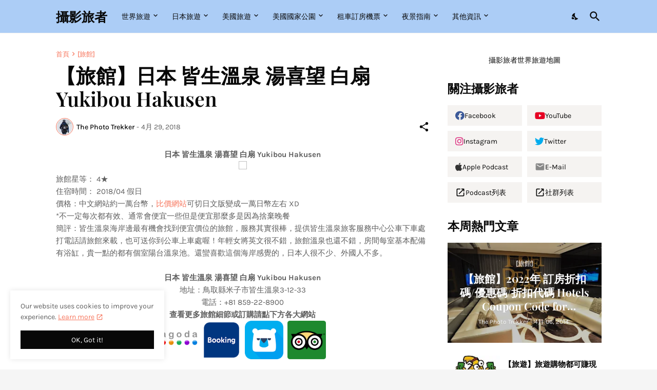

--- FILE ---
content_type: text/html; charset=UTF-8
request_url: https://www.triplife.tw/2018/04/yukibou-hakusen.html
body_size: 52063
content:
<!DOCTYPE html>
<html class='ltr' dir='ltr' lang='zh_tw' xmlns='http://www.w3.org/1999/xhtml' xmlns:b='http://www.google.com/2005/gml/b' xmlns:data='http://www.google.com/2005/gml/data' xmlns:expr='http://www.google.com/2005/gml/expr'>
<meta name='agd-partner-manual-verification'/>
<head>
<meta content='63b5f0aa989e7a333905d32db14758b5fa57bb75' name='B-verify'/>
<meta content='XemRQu3RAF' name='baidu-site-verification'/>
<meta content='ec18b022-824f-4735-b184-9a811e312957' name='fo-verify'/>
<!-- ONu4Qg5B4rA6N8RIVLW5EhU_qKM -->
<meta content='90E9E0F80056ACF9E23CCC81CF347278' name='msvalidate.01'/>
<meta content='xyXMHO5OfW6wlf9ciSrlwZPwD2Q' name='alexaVerifyID'/>
<!-- Yandex Webmaster -->
<meta content='b8b92d0a247ad53d' name='yandex-verification'/>
<!-- Agoda Partners ypwalter.tw@gmail.com -->
<meta name='agd-partner-manual-verification'/>
<!-- Google tag (gtag.js) -->
<script async='async' src='https://www.googletagmanager.com/gtag/js?id=G-05841870LX'></script>
<script>
    window.dataLayer = window.dataLayer || [];
    function gtag(){dataLayer.push(arguments);}
    gtag('js', new Date());

    gtag('config', 'G-05841870LX');
  </script>
<meta content='text/html; charset=UTF-8' http-equiv='Content-Type'/>
<meta content='width=device-width, initial-scale=1, minimum-scale=1, user-scalable=yes' name='viewport'/>
<!-- DNS Prefetch -->
<link href='https://www.triplife.tw/' rel='dns-prefetch'/>
<link href='https://fonts.googleapis.com/' rel='dns-prefetch'/>
<link href='https://fonts.gstatic.com/' rel='dns-prefetch'/>
<link href='https://cdnjs.cloudflare.com/' rel='dns-prefetch'/>
<link href='https://1.bp.blogspot.com/' rel='dns-prefetch'/>
<link href='https://2.bp.blogspot.com/' rel='dns-prefetch'/>
<link href='https://3.bp.blogspot.com/' rel='dns-prefetch'/>
<link href='https://4.bp.blogspot.com/' rel='dns-prefetch'/>
<link href='https://blogger.googleusercontent.com/' rel='dns-prefetch'/>
<link href='https://lh5.googleusercontent.com/' rel='dns-prefetch'/>
<link href='https://www.blogger.com/' rel='dns-prefetch'/>
<!-- Site Info -->
<meta content='blogger' name='generator'/>
<title>&#12304;旅館&#12305;日本 皆生溫泉 湯喜望 白扇 Yukibou Hakusen</title>
<meta content='世界旅遊資訊，特別是美國國家公園與日本。有旅行懶人包、旅館與飛行經驗、租車與旅館比價教學、折扣代碼' name='description'/>
<link href='https://www.triplife.tw/2018/04/yukibou-hakusen.html' rel='canonical'/>
<link href='https://www.triplife.tw/favicon.ico' rel='icon' type='image/x-icon'/>
<meta content='#080808' name='theme-color'/>
<!-- Open Graph Meta Tags -->
<meta content='zh_tw' property='og:locale'/>
<meta content='article' property='og:type'/>
<meta content='【旅館】日本 皆生溫泉 湯喜望 白扇 Yukibou Hakusen' property='og:title'/>
<meta content='攝影旅者' property='og:site_name'/>
<meta content='世界旅遊資訊，特別是美國國家公園與日本。有旅行懶人包、旅館與飛行經驗、租車與旅館比價教學、折扣代碼' property='og:description'/>
<meta content='https://www.triplife.tw/2018/04/yukibou-hakusen.html' property='og:url'/>
<meta content='https://lh3.googleusercontent.com/blogger_img_proxy/AEn0k_uPANkw5E4Fvtg3IrDV2LOIGOCc5wW1UHEaQDDfu4dHeui9XJ6qA7Olv9K6PWqvPJh9Wsdn4DRdZY2IfDqJNyo6BAKIyE7sqmdcc2ypuQOGlM-iycKYFveH28BHcCIGeIva=w1600' property='og:image'/>
<!-- Twitter Meta Tags -->
<meta content='summary_large_image' name='twitter:card'/>
<meta content='【旅館】日本 皆生溫泉 湯喜望 白扇 Yukibou Hakusen' name='twitter:title'/>
<meta content='世界旅遊資訊，特別是美國國家公園與日本。有旅行懶人包、旅館與飛行經驗、租車與旅館比價教學、折扣代碼' name='twitter:description'/>
<meta content='https://www.triplife.tw/2018/04/yukibou-hakusen.html' name='twitter:domain'/>
<meta content='https://lh3.googleusercontent.com/blogger_img_proxy/AEn0k_uPANkw5E4Fvtg3IrDV2LOIGOCc5wW1UHEaQDDfu4dHeui9XJ6qA7Olv9K6PWqvPJh9Wsdn4DRdZY2IfDqJNyo6BAKIyE7sqmdcc2ypuQOGlM-iycKYFveH28BHcCIGeIva=w1600' property='twitter:image'/>
<!-- Feed Links -->
<link rel="alternate" type="application/atom+xml" title="攝影旅者 - Atom" href="https://www.triplife.tw/feeds/posts/default" />
<link rel="alternate" type="application/rss+xml" title="攝影旅者 - RSS" href="https://www.triplife.tw/feeds/posts/default?alt=rss" />
<link rel="service.post" type="application/atom+xml" title="攝影旅者 - Atom" href="https://www.blogger.com/feeds/8388930697330669883/posts/default" />

<link rel="alternate" type="application/atom+xml" title="攝影旅者 - Atom" href="https://www.triplife.tw/feeds/8207678465589765066/comments/default" />
<!-- Styles and Scripts -->
<link href='https://cdnjs.cloudflare.com/ajax/libs/font-awesome/5.15.4/css/fontawesome.min.css' rel='stylesheet'/>
<style id='page-skin-1' type='text/css'><!--
/*
-----------------------------------------------
攝影旅者 PhotoTrekker (Since 2013)
Current XML version 2023
-----------------------------------------------*/
/*-- Google Fonts --*/
@font-face{font-family:'Karla';font-style:italic;font-weight:400;font-display:swap;src:url(https://fonts.gstatic.com/s/karla/v21/qkB_XvYC6trAT7RQNNK2EG7SIwPWMNlCVytER0IPh7KX59Z0CnSKYmkvnHE.woff2) format("woff2");unicode-range:U+0100-024F,U+0259,U+1E00-1EFF,U+2020,U+20A0-20AB,U+20AD-20CF,U+2113,U+2C60-2C7F,U+A720-A7FF}
@font-face{font-family:'Karla';font-style:italic;font-weight:400;font-display:swap;src:url(https://fonts.gstatic.com/s/karla/v21/qkB_XvYC6trAT7RQNNK2EG7SIwPWMNlCVytER0IPh7KX59Z0CnSKbGkv.woff2) format("woff2");unicode-range:U+0000-00FF,U+0131,U+0152-0153,U+02BB-02BC,U+02C6,U+02DA,U+02DC,U+2000-206F,U+2074,U+20AC,U+2122,U+2191,U+2193,U+2212,U+2215,U+FEFF,U+FFFD}
@font-face{font-family:'Karla';font-style:italic;font-weight:500;font-display:swap;src:url(https://fonts.gstatic.com/s/karla/v21/qkB_XvYC6trAT7RQNNK2EG7SIwPWMNlCVytER0IPh7KX59Z0CnSKYmkvnHE.woff2) format("woff2");unicode-range:U+0100-024F,U+0259,U+1E00-1EFF,U+2020,U+20A0-20AB,U+20AD-20CF,U+2113,U+2C60-2C7F,U+A720-A7FF}
@font-face{font-family:'Karla';font-style:italic;font-weight:500;font-display:swap;src:url(https://fonts.gstatic.com/s/karla/v21/qkB_XvYC6trAT7RQNNK2EG7SIwPWMNlCVytER0IPh7KX59Z0CnSKbGkv.woff2) format("woff2");unicode-range:U+0000-00FF,U+0131,U+0152-0153,U+02BB-02BC,U+02C6,U+02DA,U+02DC,U+2000-206F,U+2074,U+20AC,U+2122,U+2191,U+2193,U+2212,U+2215,U+FEFF,U+FFFD}
@font-face{font-family:'Karla';font-style:italic;font-weight:600;font-display:swap;src:url(https://fonts.gstatic.com/s/karla/v21/qkB_XvYC6trAT7RQNNK2EG7SIwPWMNlCVytER0IPh7KX59Z0CnSKYmkvnHE.woff2) format("woff2");unicode-range:U+0100-024F,U+0259,U+1E00-1EFF,U+2020,U+20A0-20AB,U+20AD-20CF,U+2113,U+2C60-2C7F,U+A720-A7FF}
@font-face{font-family:'Karla';font-style:italic;font-weight:600;font-display:swap;src:url(https://fonts.gstatic.com/s/karla/v21/qkB_XvYC6trAT7RQNNK2EG7SIwPWMNlCVytER0IPh7KX59Z0CnSKbGkv.woff2) format("woff2");unicode-range:U+0000-00FF,U+0131,U+0152-0153,U+02BB-02BC,U+02C6,U+02DA,U+02DC,U+2000-206F,U+2074,U+20AC,U+2122,U+2191,U+2193,U+2212,U+2215,U+FEFF,U+FFFD}
@font-face{font-family:'Karla';font-style:italic;font-weight:700;font-display:swap;src:url(https://fonts.gstatic.com/s/karla/v21/qkB_XvYC6trAT7RQNNK2EG7SIwPWMNlCVytER0IPh7KX59Z0CnSKYmkvnHE.woff2) format("woff2");unicode-range:U+0100-024F,U+0259,U+1E00-1EFF,U+2020,U+20A0-20AB,U+20AD-20CF,U+2113,U+2C60-2C7F,U+A720-A7FF}
@font-face{font-family:'Karla';font-style:italic;font-weight:700;font-display:swap;src:url(https://fonts.gstatic.com/s/karla/v21/qkB_XvYC6trAT7RQNNK2EG7SIwPWMNlCVytER0IPh7KX59Z0CnSKbGkv.woff2) format("woff2");unicode-range:U+0000-00FF,U+0131,U+0152-0153,U+02BB-02BC,U+02C6,U+02DA,U+02DC,U+2000-206F,U+2074,U+20AC,U+2122,U+2191,U+2193,U+2212,U+2215,U+FEFF,U+FFFD}
@font-face{font-family:'Karla';font-style:normal;font-weight:400;font-display:swap;src:url(https://fonts.gstatic.com/s/karla/v21/qkB9XvYC6trAT55ZBi1ueQVIjQTD-JrIH2G7nytkHRyQ8p4wUjm6bnEr.woff2) format("woff2");unicode-range:U+0100-024F,U+0259,U+1E00-1EFF,U+2020,U+20A0-20AB,U+20AD-20CF,U+2113,U+2C60-2C7F,U+A720-A7FF}
@font-face{font-family:'Karla';font-style:normal;font-weight:400;font-display:swap;src:url(https://fonts.gstatic.com/s/karla/v21/qkB9XvYC6trAT55ZBi1ueQVIjQTD-JrIH2G7nytkHRyQ8p4wUje6bg.woff2) format("woff2");unicode-range:U+0000-00FF,U+0131,U+0152-0153,U+02BB-02BC,U+02C6,U+02DA,U+02DC,U+2000-206F,U+2074,U+20AC,U+2122,U+2191,U+2193,U+2212,U+2215,U+FEFF,U+FFFD}
@font-face{font-family:'Karla';font-style:normal;font-weight:500;font-display:swap;src:url(https://fonts.gstatic.com/s/karla/v21/qkB9XvYC6trAT55ZBi1ueQVIjQTD-JrIH2G7nytkHRyQ8p4wUjm6bnEr.woff2) format("woff2");unicode-range:U+0100-024F,U+0259,U+1E00-1EFF,U+2020,U+20A0-20AB,U+20AD-20CF,U+2113,U+2C60-2C7F,U+A720-A7FF}
@font-face{font-family:'Karla';font-style:normal;font-weight:500;font-display:swap;src:url(https://fonts.gstatic.com/s/karla/v21/qkB9XvYC6trAT55ZBi1ueQVIjQTD-JrIH2G7nytkHRyQ8p4wUje6bg.woff2) format("woff2");unicode-range:U+0000-00FF,U+0131,U+0152-0153,U+02BB-02BC,U+02C6,U+02DA,U+02DC,U+2000-206F,U+2074,U+20AC,U+2122,U+2191,U+2193,U+2212,U+2215,U+FEFF,U+FFFD}
@font-face{font-family:'Karla';font-style:normal;font-weight:600;font-display:swap;src:url(https://fonts.gstatic.com/s/karla/v21/qkB9XvYC6trAT55ZBi1ueQVIjQTD-JrIH2G7nytkHRyQ8p4wUjm6bnEr.woff2) format("woff2");unicode-range:U+0100-024F,U+0259,U+1E00-1EFF,U+2020,U+20A0-20AB,U+20AD-20CF,U+2113,U+2C60-2C7F,U+A720-A7FF}
@font-face{font-family:'Karla';font-style:normal;font-weight:600;font-display:swap;src:url(https://fonts.gstatic.com/s/karla/v21/qkB9XvYC6trAT55ZBi1ueQVIjQTD-JrIH2G7nytkHRyQ8p4wUje6bg.woff2) format("woff2");unicode-range:U+0000-00FF,U+0131,U+0152-0153,U+02BB-02BC,U+02C6,U+02DA,U+02DC,U+2000-206F,U+2074,U+20AC,U+2122,U+2191,U+2193,U+2212,U+2215,U+FEFF,U+FFFD}
@font-face{font-family:'Karla';font-style:normal;font-weight:700;font-display:swap;src:url(https://fonts.gstatic.com/s/karla/v21/qkB9XvYC6trAT55ZBi1ueQVIjQTD-JrIH2G7nytkHRyQ8p4wUjm6bnEr.woff2) format("woff2");unicode-range:U+0100-024F,U+0259,U+1E00-1EFF,U+2020,U+20A0-20AB,U+20AD-20CF,U+2113,U+2C60-2C7F,U+A720-A7FF}
@font-face{font-family:'Karla';font-style:normal;font-weight:700;font-display:swap;src:url(https://fonts.gstatic.com/s/karla/v21/qkB9XvYC6trAT55ZBi1ueQVIjQTD-JrIH2G7nytkHRyQ8p4wUje6bg.woff2) format("woff2");unicode-range:U+0000-00FF,U+0131,U+0152-0153,U+02BB-02BC,U+02C6,U+02DA,U+02DC,U+2000-206F,U+2074,U+20AC,U+2122,U+2191,U+2193,U+2212,U+2215,U+FEFF,U+FFFD}
@font-face{font-family:'Playfair Display';font-style:italic;font-weight:400;font-display:swap;src:url(https://fonts.gstatic.com/s/playfairdisplay/v28/nuFkD-vYSZviVYUb_rj3ij__anPXDTnohkk72xU.woff2) format("woff2");unicode-range:U+0400-045F,U+0490-0491,U+04B0-04B1,U+2116}
@font-face{font-family:'Playfair Display';font-style:italic;font-weight:400;font-display:swap;src:url(https://fonts.gstatic.com/s/playfairdisplay/v28/nuFkD-vYSZviVYUb_rj3ij__anPXDTnojUk72xU.woff2) format("woff2");unicode-range:U+0102-0103,U+0110-0111,U+0128-0129,U+0168-0169,U+01A0-01A1,U+01AF-01B0,U+1EA0-1EF9,U+20AB}
@font-face{font-family:'Playfair Display';font-style:italic;font-weight:400;font-display:swap;src:url(https://fonts.gstatic.com/s/playfairdisplay/v28/nuFkD-vYSZviVYUb_rj3ij__anPXDTnojEk72xU.woff2) format("woff2");unicode-range:U+0100-024F,U+0259,U+1E00-1EFF,U+2020,U+20A0-20AB,U+20AD-20CF,U+2113,U+2C60-2C7F,U+A720-A7FF}
@font-face{font-family:'Playfair Display';font-style:italic;font-weight:400;font-display:swap;src:url(https://fonts.gstatic.com/s/playfairdisplay/v28/nuFkD-vYSZviVYUb_rj3ij__anPXDTnogkk7.woff2) format("woff2");unicode-range:U+0000-00FF,U+0131,U+0152-0153,U+02BB-02BC,U+02C6,U+02DA,U+02DC,U+2000-206F,U+2074,U+20AC,U+2122,U+2191,U+2193,U+2212,U+2215,U+FEFF,U+FFFD}
@font-face{font-family:'Playfair Display';font-style:italic;font-weight:600;font-display:swap;src:url(https://fonts.gstatic.com/s/playfairdisplay/v28/nuFkD-vYSZviVYUb_rj3ij__anPXDTnohkk72xU.woff2) format("woff2");unicode-range:U+0400-045F,U+0490-0491,U+04B0-04B1,U+2116}
@font-face{font-family:'Playfair Display';font-style:italic;font-weight:600;font-display:swap;src:url(https://fonts.gstatic.com/s/playfairdisplay/v28/nuFkD-vYSZviVYUb_rj3ij__anPXDTnojUk72xU.woff2) format("woff2");unicode-range:U+0102-0103,U+0110-0111,U+0128-0129,U+0168-0169,U+01A0-01A1,U+01AF-01B0,U+1EA0-1EF9,U+20AB}
@font-face{font-family:'Playfair Display';font-style:italic;font-weight:600;font-display:swap;src:url(https://fonts.gstatic.com/s/playfairdisplay/v28/nuFkD-vYSZviVYUb_rj3ij__anPXDTnojEk72xU.woff2) format("woff2");unicode-range:U+0100-024F,U+0259,U+1E00-1EFF,U+2020,U+20A0-20AB,U+20AD-20CF,U+2113,U+2C60-2C7F,U+A720-A7FF}
@font-face{font-family:'Playfair Display';font-style:italic;font-weight:600;font-display:swap;src:url(https://fonts.gstatic.com/s/playfairdisplay/v28/nuFkD-vYSZviVYUb_rj3ij__anPXDTnogkk7.woff2) format("woff2");unicode-range:U+0000-00FF,U+0131,U+0152-0153,U+02BB-02BC,U+02C6,U+02DA,U+02DC,U+2000-206F,U+2074,U+20AC,U+2122,U+2191,U+2193,U+2212,U+2215,U+FEFF,U+FFFD}
@font-face{font-family:'Playfair Display';font-style:italic;font-weight:700;font-display:swap;src:url(https://fonts.gstatic.com/s/playfairdisplay/v28/nuFkD-vYSZviVYUb_rj3ij__anPXDTnohkk72xU.woff2) format("woff2");unicode-range:U+0400-045F,U+0490-0491,U+04B0-04B1,U+2116}
@font-face{font-family:'Playfair Display';font-style:italic;font-weight:700;font-display:swap;src:url(https://fonts.gstatic.com/s/playfairdisplay/v28/nuFkD-vYSZviVYUb_rj3ij__anPXDTnojUk72xU.woff2) format("woff2");unicode-range:U+0102-0103,U+0110-0111,U+0128-0129,U+0168-0169,U+01A0-01A1,U+01AF-01B0,U+1EA0-1EF9,U+20AB}
@font-face{font-family:'Playfair Display';font-style:italic;font-weight:700;font-display:swap;src:url(https://fonts.gstatic.com/s/playfairdisplay/v28/nuFkD-vYSZviVYUb_rj3ij__anPXDTnojEk72xU.woff2) format("woff2");unicode-range:U+0100-024F,U+0259,U+1E00-1EFF,U+2020,U+20A0-20AB,U+20AD-20CF,U+2113,U+2C60-2C7F,U+A720-A7FF}
@font-face{font-family:'Playfair Display';font-style:italic;font-weight:700;font-display:swap;src:url(https://fonts.gstatic.com/s/playfairdisplay/v28/nuFkD-vYSZviVYUb_rj3ij__anPXDTnogkk7.woff2) format("woff2");unicode-range:U+0000-00FF,U+0131,U+0152-0153,U+02BB-02BC,U+02C6,U+02DA,U+02DC,U+2000-206F,U+2074,U+20AC,U+2122,U+2191,U+2193,U+2212,U+2215,U+FEFF,U+FFFD}
@font-face{font-family:'Playfair Display';font-style:normal;font-weight:400;font-display:swap;src:url(https://fonts.gstatic.com/s/playfairdisplay/v28/nuFiD-vYSZviVYUb_rj3ij__anPXDTjYgFE_.woff2) format("woff2");unicode-range:U+0400-045F,U+0490-0491,U+04B0-04B1,U+2116}
@font-face{font-family:'Playfair Display';font-style:normal;font-weight:400;font-display:swap;src:url(https://fonts.gstatic.com/s/playfairdisplay/v28/nuFiD-vYSZviVYUb_rj3ij__anPXDTPYgFE_.woff2) format("woff2");unicode-range:U+0102-0103,U+0110-0111,U+0128-0129,U+0168-0169,U+01A0-01A1,U+01AF-01B0,U+1EA0-1EF9,U+20AB}
@font-face{font-family:'Playfair Display';font-style:normal;font-weight:400;font-display:swap;src:url(https://fonts.gstatic.com/s/playfairdisplay/v28/nuFiD-vYSZviVYUb_rj3ij__anPXDTLYgFE_.woff2) format("woff2");unicode-range:U+0100-024F,U+0259,U+1E00-1EFF,U+2020,U+20A0-20AB,U+20AD-20CF,U+2113,U+2C60-2C7F,U+A720-A7FF}
@font-face{font-family:'Playfair Display';font-style:normal;font-weight:400;font-display:swap;src:url(https://fonts.gstatic.com/s/playfairdisplay/v28/nuFiD-vYSZviVYUb_rj3ij__anPXDTzYgA.woff2) format("woff2");unicode-range:U+0000-00FF,U+0131,U+0152-0153,U+02BB-02BC,U+02C6,U+02DA,U+02DC,U+2000-206F,U+2074,U+20AC,U+2122,U+2191,U+2193,U+2212,U+2215,U+FEFF,U+FFFD}
@font-face{font-family:'Playfair Display';font-style:normal;font-weight:600;font-display:swap;src:url(https://fonts.gstatic.com/s/playfairdisplay/v28/nuFiD-vYSZviVYUb_rj3ij__anPXDTjYgFE_.woff2) format("woff2");unicode-range:U+0400-045F,U+0490-0491,U+04B0-04B1,U+2116}
@font-face{font-family:'Playfair Display';font-style:normal;font-weight:600;font-display:swap;src:url(https://fonts.gstatic.com/s/playfairdisplay/v28/nuFiD-vYSZviVYUb_rj3ij__anPXDTPYgFE_.woff2) format("woff2");unicode-range:U+0102-0103,U+0110-0111,U+0128-0129,U+0168-0169,U+01A0-01A1,U+01AF-01B0,U+1EA0-1EF9,U+20AB}
@font-face{font-family:'Playfair Display';font-style:normal;font-weight:600;font-display:swap;src:url(https://fonts.gstatic.com/s/playfairdisplay/v28/nuFiD-vYSZviVYUb_rj3ij__anPXDTLYgFE_.woff2) format("woff2");unicode-range:U+0100-024F,U+0259,U+1E00-1EFF,U+2020,U+20A0-20AB,U+20AD-20CF,U+2113,U+2C60-2C7F,U+A720-A7FF}
@font-face{font-family:'Playfair Display';font-style:normal;font-weight:600;font-display:swap;src:url(https://fonts.gstatic.com/s/playfairdisplay/v28/nuFiD-vYSZviVYUb_rj3ij__anPXDTzYgA.woff2) format("woff2");unicode-range:U+0000-00FF,U+0131,U+0152-0153,U+02BB-02BC,U+02C6,U+02DA,U+02DC,U+2000-206F,U+2074,U+20AC,U+2122,U+2191,U+2193,U+2212,U+2215,U+FEFF,U+FFFD}
@font-face{font-family:'Playfair Display';font-style:normal;font-weight:700;font-display:swap;src:url(https://fonts.gstatic.com/s/playfairdisplay/v28/nuFiD-vYSZviVYUb_rj3ij__anPXDTjYgFE_.woff2) format("woff2");unicode-range:U+0400-045F,U+0490-0491,U+04B0-04B1,U+2116}
@font-face{font-family:'Playfair Display';font-style:normal;font-weight:700;font-display:swap;src:url(https://fonts.gstatic.com/s/playfairdisplay/v28/nuFiD-vYSZviVYUb_rj3ij__anPXDTPYgFE_.woff2) format("woff2");unicode-range:U+0102-0103,U+0110-0111,U+0128-0129,U+0168-0169,U+01A0-01A1,U+01AF-01B0,U+1EA0-1EF9,U+20AB}
@font-face{font-family:'Playfair Display';font-style:normal;font-weight:700;font-display:swap;src:url(https://fonts.gstatic.com/s/playfairdisplay/v28/nuFiD-vYSZviVYUb_rj3ij__anPXDTLYgFE_.woff2) format("woff2");unicode-range:U+0100-024F,U+0259,U+1E00-1EFF,U+2020,U+20A0-20AB,U+20AD-20CF,U+2113,U+2C60-2C7F,U+A720-A7FF}
@font-face{font-family:'Playfair Display';font-style:normal;font-weight:700;font-display:swap;src:url(https://fonts.gstatic.com/s/playfairdisplay/v28/nuFiD-vYSZviVYUb_rj3ij__anPXDTzYgA.woff2) format("woff2");unicode-range:U+0000-00FF,U+0131,U+0152-0153,U+02BB-02BC,U+02C6,U+02DA,U+02DC,U+2000-206F,U+2074,U+20AC,U+2122,U+2191,U+2193,U+2212,U+2215,U+FEFF,U+FFFD}
/*-- Material Icons Font --*/
@font-face{font-family:"Material Icons Round";font-display:swap;font-style:normal;font-weight:400;src:url(https://fonts.gstatic.com/s/materialiconsround/v65/LDItaoyNOAY6Uewc665JcIzCKsKc_M9flwmP.woff2) format("woff2")}.mir{font-family:"Material Icons Round";font-weight:400;font-style:normal;font-size:24px;line-height:1;letter-spacing:normal;text-transform:none;display:inline-block;white-space:nowrap;word-wrap:normal;direction:ltr;-webkit-font-feature-settings:liga;-webkit-font-smoothing:antialiased}icon:before{content:attr(name);font-family:'Material Icons Round';font-weight:400;font-style:normal;letter-spacing:normal;text-transform:none;white-space:nowrap;word-wrap:normal;direction:ltr;-webkit-font-feature-settings:liga;-webkit-font-smoothing:antialiased}@font-face{font-family:"PBT Icons";font-display:block;font-style:normal;font-weight:400;src:url(https://fonts.gstatic.com/s/materialiconsround/v65/LDItaoyNOAY6Uewc665JcIzCKsKc_M9flwmP.woff2) format("woff2")}
/*-- Font Awesome 5 Brands 5.15.4 --*/
@font-face{font-family:"Font Awesome 5 Brands";font-display:swap;font-style:normal;font-weight:400;src:url(https://cdnjs.cloudflare.com/ajax/libs/font-awesome/5.15.4/webfonts/fa-brands-400.eot);src:url(https://cdnjs.cloudflare.com/ajax/libs/font-awesome/5.15.4/webfonts/fa-brands-400.eot?#iefix) format("embedded-opentype"),url(https://cdnjs.cloudflare.com/ajax/libs/font-awesome/5.15.4/webfonts/fa-brands-400.woff2) format("woff2"),url(https://cdnjs.cloudflare.com/ajax/libs/font-awesome/5.15.4/webfonts/fa-brands-400.woff) format("woff"),url(https://cdnjs.cloudflare.com/ajax/libs/font-awesome/5.15.4/webfonts/fa-brands-400.ttf) format("truetype"),url(https://cdnjs.cloudflare.com/ajax/libs/font-awesome/5.15.4/webfonts/fa-brands-400.svg#fontawesome) format("svg")}.fab{font-family:"Font Awesome 5 Brands";font-weight:400}
/*-- CSS Variables --*/
:root{
--body-font:'Karla', Arial, sans-serif;
--menu-font:'Karla', Arial, sans-serif;
--title-font:'Playfair Display', Times, serif;
--text-font:'Karla', Arial, sans-serif;
--body-bg-color:#f5f5f5;
--body-bg:#f5f5f5 none repeat fixed top left;
--outer-bg:#FFFFFF;
--main-color:#f7775e;
--main-color-lite:#f7775e50;
--title-color:#080808;
--title-hover-color:#f7775e;
--meta-color:#5E5E5E;
--text-color:#5E5E5E;
--topad-bg:#F5F3F1;
--topad-border-color:#f2f2f2;
--header-bg:#accdf6;
--header-color:#080808;
--header-hover-color:#f7775e;
--header-border-color:#f2f2f2;
--submenu-bg:#080808;
--submenu-color:#f8f6f4;
--submenu-hover-color:#f7775e;
--mega-bg:#080808;
--mega-color:#f8f6f4;
--mega-hover-color:#f7775e;
--mega-meta-color:#aeaeae;
--mobilemenu-bg:#ffffff;
--mobilemenu-color:#080808;
--mobilemenu-hover-color:#f7775e;
--widget-title:#080808;
--footer-bg:#101010;
--footer-color:#f8f6f4;
--footer-hover-color:#f7775e;
--footer-meta-color:#aeaeae;
--footer-text-color:#aeaeae;
--footer-gray-bg:#171717;
--footer-border-color:#171717;
--footerbar-bg:#080808;
--footerbar-color:#f8f6f4;
--footerbar-hover-color:#f7775e;
--footerbar-border-color:#171717;
--modal-bg:#FFFFFF;
--cookie-bg:#ffffff;
--cookie-color:#5E5E5E;
--button-bg:#080808;
--button-color:#ffffff;
--title-weight:700;
--post-title-weight:600;
--gray-bg:#F5F3F1;
--border-color:#f2f2f2;
--radius:0;
}
html.is-dark{
--body-bg-color:#000000;
--body-bg:#f5f5f5 none repeat fixed top left;
--outer-bg:#080808;
--main-color:#f7775e;
--title-color:#f8f6f4;
--title-hover-color:#f7775e;
--meta-color:#aeaeae;
--text-color:#aeaeae;
--topad-bg:#101010;
--header-bg:#080808;
--header-color:#f8f6f4;
--header-hover-color:#f7775e;
--header-border-color:rgba(255,255,255,0.03);
--submenu-bg:#101010;
--submenu-color:#f8f6f4;
--submenu-hover-color:#f7775e;
--mega-bg:#101010;
--mega-color:#f8f6f4;
--mega-hover-color:#f7775e;
--mega-meta-color:#aeaeae;
--mobilemenu-bg:#080808;
--mobilemenu-color:#f8f6f4;
--mobilemenu-hover-color:#f7775e;
--widget-title:#f8f6f4;
--footer-bg:#101010;
--footer-color:#f8f6f4;
--footer-hover-color:#f7775e;
--footer-meta-color:#aeaeae;
--footer-text-color:#aeaeae;
--footer-gray-bg:rgba(255,255,255,0.03);
--footer-border-color: rgba(255,255,255,0.03);
--footerbar-bg:#080808;
--footerbar-color:#f8f6f4;
--footerbar-hover-color:#f7775e;
--modal-bg:#080808;
--cookie-bg:#101010;
--cookie-color:#aeaeae;
--button-bg:#000000;
--gray-bg:#101010;
--border-color:rgba(255,255,255,0.03);
}
html.rtl{
--body-font:'Tajawal',Arial,sans-serif;
--menu-font:'Tajawal',Arial,sans-serif;
--title-font:'Tajawal',Arial,sans-serif;
--text-font:'Tajawal',Arial,sans-serif;
}
/*-- Reset CSS --*/
html,body,a,abbr,acronym,address,applet,b,big,blockquote,caption,center,cite,code,dd,del,dfn,div,dl,dt,em,fieldset,font,form,input,button,h1,h2,h3,h4,h5,h6,i,iframe,img,ins,kbd,label,legend,li,object,p,pre,q,s,samp,small,span,strike,strong,sub,sup,table,tbody,td,tfoot,th,thead,tr,tt,u,ul,var{padding:0;margin:0;border:0;outline:none;vertical-align:baseline;background:0 0;text-decoration:none}dl,ul{list-style-position:inside;list-style:none}ul li{list-style:none}caption{text-align:center}img{border:none;position:relative}a,a:visited{text-decoration:none}.clearfix{clear:both}.section,.widget,.widget ul{margin:0;padding:0}a{color:var(--main-color)}a img{border:0}abbr{text-decoration:none}.separator a{text-decoration:none!important;clear:none!important;float:none!important;margin-left:0!important;margin-right:0!important}#Navbar1,#navbar-iframe,.widget-item-control,a.quickedit,.home-link,.feed-links{display:none!important}.center{display:table;margin:0 auto;position:relative}.widget > h2,.widget > h3{display:none}.widget iframe,.widget img{max-width:100%}button,input,select,textarea{background:transparent;font-family:var(--body-font);-webkit-appearance:none;-moz-appearance:none;appearance:none;outline:none;border-radius:0}button{cursor:pointer}input[type="search"]::-webkit-search-cancel-button{-webkit-appearance:none}
/*-- Main CSS --*/
*{box-sizing:border-box}
html{position:relative;word-break:break-word;word-wrap:break-word;text-rendering:optimizeLegibility;-webkit-font-smoothing:antialiased;-webkit-text-size-adjust:100%}
body{position:relative;background:var(--body-bg);background-color:var(--body-bg-color);font-family:var(--body-font);font-size:14px;color:var(--text-color);font-weight:400;font-style:normal;line-height:1.4em}
.rtl{direction:rtl}
h1,h2,h3,h4,h5,h6{font-family:var(--title-font);font-weight:var(--title-weight)}
a,input,textarea,button{transition:all .0s ease}
#outer-wrapper{position:relative;overflow:hidden;width:100%;max-width:100%;background-color:var(--outer-bg);margin:0 auto;padding:0}
.is-boxed #outer-wrapper{width:1133px;max-width:100%;box-shadow:0 0 20px rgba(0,0,0,0.05)}
.is-dark .is-boxed #outer-wrapper{box-shadow:0 0 20px rgba(0,0,0,0.2)}
.container{position:relative}
.row-x1{width:1063px;max-width:100%}
.row-x2{width:calc(100% - 40px)}
.row-x3{width:100%}
.flex-c{display:flex;justify-content:center}
.flex-col{display:flex;flex-direction:column}
.flex-sb{display:flex;justify-content:space-between}
#content-wrapper{float:left;width:100%;overflow:hidden;padding:35px 0}
.is-left #content-wrapper > .container,.rtl .is-right #content-wrapper > .container{flex-direction:row-reverse}
.rtl .is-left #content-wrapper > .container{flex-direction:row}
.theiaStickySidebar:before,.theiaStickySidebar:after{content:'';display:table;clear:both}
#main-wrapper{position:relative;width:calc(100% - 335px)}
.no-sidebar #main-wrapper{width:100%}
#sidebar-wrapper{position:relative;width:300px}
.no-sidebar #sidebar-wrapper{display:none}
.entry-thumbnail,.entry-avatar,.comments .avatar-image-container{display:block;position:relative;overflow:hidden;background-color:rgba(155,155,155,0.065);z-index:5;color:transparent}
.thumbnail,.avatar{display:block;position:relative;width:100%;height:100%;background-size:cover;background-position:center center;background-repeat:no-repeat;z-index:1;transform-origin:center;opacity:0;transition:opacity .35s ease}
.thumbnail.pbt-lazy,.avatar.pbt-lazy{opacity:1}
a.entry-thumbnail:hover .thumbnail{filter:brightness(1.05)}
.is-ytimg:after{display:flex;align-items:center;justify-content:center;position:absolute;content:'\e037';right:50%;bottom:50%;width:36px;height:28px;background-color:rgba(0,0,0,0.35);font-family:'Material Icons Round';font-size:24px;color:#fff;font-weight:400;z-index:5;box-sizing:border-box;border:solid #fff;border-width:1px 1px 2px;border-radius:4px;transform:translate(50%,50%);opacity:.85}
.sz-3.is-ytimg:after{transform:translate(50%,50%) scale(.85)}
.is-ytimg:hover:after,.cs:hover .is-ytimg:after{opacity:1}
.cs .is-ytimg:after{right:20px;bottom:20px;transform:translate(0)}
.rtl .cs .is-ytimg:after{left:20px;right:unset}
.pbt-s .cs .is-ytimg:after{right:16px;bottom:16px}
.rtl .pbt-s .cs .is-ytimg:after{left:16px;right:unset}
.entry-header{display:flex;flex-direction:column}
.entry-tag{font-size:13px;color:var(--main-color);font-weight:500;text-transform:uppercase;line-height:1.2em;margin:0 0 5px}
.entry-title{color:var(--title-color);font-weight:var(--post-title-weight);line-height:1.33em}
.entry-title a{display:block;color:var(--title-color)}
.entry-title a:hover{color:var(--title-hover-color)}
.entry-meta{display:flex;font-size:12px;color:var(--meta-color);margin:4px 0 0}
.entry-meta .mi{display:flex}
.entry-meta .mi,.entry-meta .sp{margin:0 4px 0 0}
.rtl .entry-meta .mi,.rtl .entry-meta .sp{margin:0 0 0 4px}
.entry-meta .author-name{color:var(--title-color);font-weight:500}
.excerpt{font-family:var(--text-font);color:var(--text-color);line-height:1.5em}
.cs .entry-inner{display:block;position:relative;width:100%;height:100%;overflow:hidden;z-index:10}
.mask:before{content:'';position:absolute;top:0;left:0;right:0;bottom:0;background:rgba(0,0,0,0.225);-webkit-backface-visibility:hidden;backface-visibility:hidden;z-index:2;opacity:1;margin:0;transition:opacity .25s ease}
.entry-info{position:absolute;top:50%;left:50%;width:100%;background:rgba(0,0,0,0);overflow:hidden;text-align:center;text-shadow:0 1px 2px rgba(0,0,0,0.05);z-index:10;padding:20px;transform:translate(-50%,-50%);transition:all .17s ease}
.cs:hover .entry-info{transform:translate(-50%, calc(-50% - 8px))}
.entry-info .entry-tag{color:#fff;margin:0 0 8px}
.entry-info .entry-title{display:-webkit-box;-webkit-line-clamp:3;-webkit-box-orient:vertical;overflow:hidden;color:#fff}
.entry-info .entry-meta{flex-wrap:wrap;justify-content:center;color:#f4f4f4}
.entry-info .entry-meta .author-name{color:#f4f4f4;font-weight:400}
.btn{position:relative;border-radius:var(--radius)}
@keyframes pbtLoader{0%{transform:rotate(0deg)}100%{transform:rotate(360deg)}}
.loader{display:flex;align-items:center;justify-content:center;position:relative;width:100%;height:100%}
.loader div{box-sizing:border-box;display:block;position:absolute;width:34px;height:34px;border:2px solid var(--main-color);border-color:var(--main-color) transparent transparent;border-radius:50%;animation:pbtLoader 1.2s cubic-bezier(0.5,0,0.5,1) infinite}
.loader div:nth-child(1){animation-delay:-.45s}
.loader div:nth-child(2){animation-delay:-.3s}
.loader div:nth-child(3){animation-delay:-.15s}
.error-msg{display:flex;align-items:center;font-size:14px;color:var(--meta-color);padding:20px 0;font-weight:400}
.social-error{display:flex;align-items:center}
.social-error:before{content:'\e001';font-family:'Material Icons Round';font-size:14px;font-weight:400;margin:0 3px 0 0}
.rtl .social-error:before{margin:0 0 0 3px}
.overlay{visibility:hidden;opacity:0;position:fixed;top:0;left:0;right:0;bottom:0;background-color:rgba(22,22,26,0.6);-webkit-backdrop-filter:blur(2px);backdrop-filter:blur(2px);z-index:1000;margin:0;transition:all .25s ease}
.social a:before{display:block;font-family:'Font Awesome 5 Brands';font-style:normal;font-weight:400}
.social .rss a:before,.social .share a:before,.social .email a:before,.social .external-link a:before{content:'\e0e5';font-family:'Material Icons Round'}
.social .share a:before{content:'\e80d'}
.social .email a:before{content:'\e0be'}
.social .external-link a:before{content:'\e89e'}
.color .blogger a{color:#1a73e8}
.color .blogger a{color:#ff5722}
.color .apple a{color:#333}
.color .amazon a{color:#fe9800}
.color .microsoft a{color:#0067B8}
.color .facebook a,.color .facebook-f a{color:#3b5999}
.color .twitter a{color:#00acee}
.color .youtube a{color:#e60023}
.color .instagram a{color:#dd277b;--instagram:linear-gradient(15deg,#ffb13d,#dd277b,#4d5ed4)}
.color .pinterest a,.color .pinterest-p a{color:#e60023}
.color .dribbble a{color:#ea4c89}
.color .linkedin a{color:#0077b5}
.color .tumblr a{color:#365069}
.color .twitch a{color:#9147ff}
.color .rss a{color:#ffc200}
.color .skype a{color:#00aff0}
.color .stumbleupon a{color:#eb4823}
.color .vk a{color:#4a76a8}
.color .stack-overflow a{color:#f48024}
.color .github a{color:#24292e}
.color .soundcloud a{color:#ff7400}
.color .behance a{color:#191919}
.color .digg a{color:#1b1a19}
.color .delicious a{color:#0076e8}
.color .codepen a{color:#000}
.color .flipboard a{color:#f52828}
.color .reddit a{color:#ff4500}
.color .whatsapp a{color:#3fbb50}
.color .messenger a{color:#0084ff}
.color .snapchat a{color:#ffe700}
.color .telegram a{color:#179cde}
.color .steam a{color:#112c5b}
.color .discord a{color:#7289da}
.color .quora a{color:#b92b27}
.color .tiktok a{color:#fe2c55}
.color .share a{color:var(--meta-color)}
.color .email a{color:#888}
.color .external-link a{color:var(--title-color)}
#top-ads-wrap{position:relative;float:left;width:100%;background-color:var(--topad-bg)}
html:not(.is-dark) #top-ads-wrap.has-border{border-bottom:1px solid var(--topad-border-color)}
#top-ads-wrap .widget{margin:20px 0}
#header-wrapper{position:relative;float:left;width:100%;z-index:50}
#header-wrapper.has-border,.is-dark #header-wrapper:not(.has-feat){border-bottom:1px solid var(--header-border-color)}
.main-header,.header-inner,.header-header{float:left;width:100%;height:64px;background-color:var(--header-bg)}
.header-inner{background-color:rgba(0,0,0,0)}
.header-inner.is-fixed .header-header,.is-dark .header-inner.is-fixed .header-header{border-bottom:1px solid var(--header-border-color)}
html:not(.is-dark) #header-wrapper.nB .is-fixed .header-header{border:0}
.header-inner.is-fixed{position:fixed;top:-128px;left:0;width:100%;z-index:990;backface-visibility:hidden;visibility:hidden;opacity:0;transform:translate3d(0,0,0);transition:all .35s ease-in-out}
.header-inner.is-fixed.show{visibility:visible;opacity:1;transform:translate3d(0,128px,0)}
.is-boxed .header-header{float:none;width:1133px;max-width:100%;margin:0 auto;padding:0}
.header-items{position:relative;display:flex;flex-wrap:wrap;justify-content:space-between;--search-width:300px}
.flex-left{display:flex;align-items:center;z-index:15;transition:all .17s ease}
.flex-right{display:flex;align-items:center;position:absolute;top:0;right:0;height:64px;z-index:15;transition:all .17s ease}
.rtl .flex-right{left:0;right:unset}
.main-logo{display:flex;align-items:center;flex-shrink:0;height:64px;overflow:hidden;margin:0 28px 0 0}
.rtl .main-logo{margin:0 0 0 28px}
.main-logo img{display:block;width:auto;height:auto;max-height:40px}
.main-logo .title{max-width:100%;font-family:var(--title-font);font-size:25px;color:var(--header-color);line-height:40px;font-weight:var(--title-weight);overflow:hidden;white-space:nowrap;text-overflow:ellipsis}
.main-logo .title a{color:var(--header-color)}
.main-logo .title a:hover{color:var(--header-hover-color)}
.main-logo #h1-off{display:none;visibility:hidden}
#labeauty-pro-main-menu{z-index:10}
#labeauty-pro-main-menu .widget,#labeauty-pro-main-menu .widget > .widget-title{display:none}
#labeauty-pro-main-menu .widget.is-ready{display:block}
.main-nav{display:flex;height:64px}
.main-nav > li{position:relative;display:flex;flex-shrink:0}
.main-nav > li + li{margin:0 0 0 24px}
.rtl .main-nav > li + li{margin:0 24px 0 0}
.main-nav > li > a{display:flex;align-items:center;font-family:var(--menu-font);font-size:14px;color:var(--header-color);font-weight:500;text-transform:uppercase}
.main-nav > li > a > icon{display:inline-block;font-size:16px;line-height:1;margin:0 3px 0 0}
.rtl .main-nav > li > a > icon{margin:0 0 0 3px}
.main-nav > li:hover > a{color:var(--header-hover-color)}
.main-nav .has-sub > a:after{display:inline-block;content:'\e5cf';font-family:'Material Icons Round';font-size:16px;font-weight:400;margin:-4px 0 0 2px}
.rtl .main-nav .has-sub > a:after{margin:-4px 2px 0 0}
.main-nav .sub-menu,.main-nav .ul{position:absolute;left:0;top:64px;width:180px;background-color:var(--submenu-bg);z-index:99999;padding:6px 0;backface-visibility:hidden;visibility:hidden;opacity:0;transform:translate(0, 6px);box-shadow:0 1px 2px rgba(0,0,0,0.05),0 5px 10px 0 rgba(0,0,0,0.05)}
.rtl .main-nav .sub-menu,.rtl .main-nav .ul{left:auto;right:0}
.main-nav .sub-menu.sm-1{left:-12px}
.rtl .main-nav .sub-menu.sm-1{left:unset;right:-12px}
.main-nav .sub-menu.sm-2{top:-6px;left:100%;transform:translate(-6px, 0)}
.rtl .main-nav .sub-menu.sm-2{left:unset;right:100%;transform:translate(6px, 0)}
.main-nav .sub-menu li{position:relative;display:block}
.main-nav .sub-menu li a{display:flex;justify-content:space-between;font-size:14px;color:var(--submenu-color);font-weight:400;padding:8px 15px;transition:all .17s ease}
.main-nav .sub-menu li:hover > a{color:var(--submenu-hover-color);padding-left:20px}
.rtl .main-nav .sub-menu li:hover > a{padding-left:15px;padding-right:20px}
.main-nav .sub-menu > .has-sub > a:after{content:'\e5cc';margin:0 -5px}
.rtl .main-nav .sub-menu > .has-sub > a:after{content:'\e5cb'}
.main-nav .sub-menu,.main-nav .ul{transition:all .17s ease}
.main-nav li:hover > .sub-menu,.rtl .main-nav li:hover > .sub-menu,.main-nav li:hover .ul{backface-visibility:inherit;visibility:visible;opacity:1;transform:translate(0, 0)}
.main-nav .mega-menu{position:static!important}
.mega-menu .ul{width:100%;background-color:var(--mega-bg);overflow:hidden;padding:20px;margin:0}
.mega-menu .mega-items{display:grid;grid-template-columns:repeat(5,1fr);grid-gap:20px;padding:20px}
.mega-items .post{--title-color:var(--mega-color);--title-hover-color:var(--mega-hover-color);--meta-color:var(--mega-meta-color);width:100%;display:flex;flex-direction:column}
.mega-items .entry-thumbnail{width:100%;height:120px;z-index:1;margin:0 0 10px}
.mega-items .entry-title{font-size:15px}
.mega-menu .mega-items.on-load,.mega-menu .mega-items.no-items{grid-template-columns:1fr}
.mega-menu .error-msg{justify-content:center;height:120px;line-height:30px;padding:0}
.mega-menu .loader{height:120px}
.mobile-menu-toggle{display:none;height:34px;font-size:26px;color:var(--header-color);align-items:center;padding:0 13px 0 16px}
.rtl .mobile-menu-toggle{padding:0 16px 0 13px}
.mobile-menu-toggle:after{content:'\e5d2';font-family:'Material Icons Round';font-weight:400}
.mobile-menu-toggle:hover{color:var(--header-hover-color)}
.toggle-wrap{display:flex;align-items:center;z-index:20}
.darkmode-toggle{display:flex;align-items:center;justify-content:center;width:34px;height:34px;font-size:16px;color:var(--header-color);transform-origin:center;margin:0}
.darkmode-toggle:before{display:block;content:'\ea46';font-family:'PBT Icons';font-weight:400;line-height:0}
.is-dark .darkmode-toggle:before{content:'\e518'}
.darkmode-toggle:hover{color:var(--header-hover-color)}
@keyframes pbtOn{0%{opacity:0}100%{opacity:1}}
@keyframes pbtOff{0%{opacity:0}100%{opacity:1}}
.darkmode-toggle.dark-off{animation:pbtOn .5s ease}
.darkmode-toggle.dark-on{animation:pbtOff .5s ease}
.search-toggle{display:flex;align-items:center;justify-content:flex-end;width:34px;height:34px;color:var(--header-color);font-size:26px}
.search-toggle:before{display:block;content:'\e8b6';font-family:'Material Icons Round';font-weight:400}
.search-toggle:hover{color:var(--header-hover-color)}
@keyframes pbtSearch{0%{width:95%;opacity:0}100%{width:100%;opacity:1}}
.main-search{display:none;align-items:center;justify-content:flex-end;position:absolute;top:0;right:0;width:var(--search-width);height:64px;background-color:var(--header-bg);z-index:25;transition:all 0s ease}
.header-inner.is-fixed.show .main-search.flex-height,.is-dark .header-inner.is-fixed.show .main-search{height:63px}
.rtl .main-search{left:0;right:unset}
.main-search .search-form{display:flex;align-items:center;float:right;width:100%;height:34px;animation:pbtSearch .17s ease}
.rtl .main-search .search-form{float:left}
.main-search .search-input{width:100%;flex:1;font-family:inherit;font-size:16px;color:var(--header-color);font-weight:400;text-align:left;padding:0}
.rtl .main-search .search-input{text-align:right}
.main-search .search-input::placeholder{color:var(--header-color);opacity:.65;outline:none}
.main-search .search-toggle{color:var(--header-color)}
.main-search .search-toggle:before{content:'\e5cd'}
.main-search .search-toggle:hover{color:var(--header-hover-color)}
.search-active .labeauty-pro-main-menu,.search-active .flex-right{visibility:hidden;opacity:0}
#slide-menu{display:none;position:fixed;width:300px;height:100%;top:0;left:0;bottom:0;background-color:var(--mobilemenu-bg);overflow:hidden;z-index:1010;left:0;-webkit-transform:translate3d(-100%,0,0);transform:translate3d(-100%,0,0);visibility:hidden;box-shadow:3px 0 10px rgba(0,0,0,0.1);transition:all .25s ease}
.rtl #slide-menu{left:unset;right:0;-webkit-transform:translate3d(100%,0,0);transform:translate3d(100%,0,0)}
.nav-active #slide-menu,.rtl .nav-active #slide-menu{-webkit-transform:translate3d(0,0,0);transform:translate3d(0,0,0);visibility:visible}
.slide-menu-header{height:64px;background:var(--header-bg);overflow:hidden;display:flex;align-items:center;justify-content:space-between}
.mobile-logo{display:flex;flex:1;width:100%;overflow:hidden;padding:0 0 0 20px}
.rtl .mobile-logo{padding:0 20px 0 0}
.mobile-logo .homepage{max-width:100%;font-size:25px;color:var(--header-color);line-height:40px;font-weight:700;overflow:hidden;white-space:nowrap;text-overflow:ellipsis}
.mobile-logo .homepage:hover{color:var(--header-hover-color)}
.mobile-logo .logo-img img{display:block;width:auto;max-width:100%;height:auto;max-height:40px}
.hide-mobile-menu{display:flex;height:100%;color:var(--header-color);font-size:26px;align-items:center;z-index:20;padding:0 15px}
.hide-mobile-menu:before{content:'\e5cd';font-family:'Material Icons Round';font-weight:400}
.hide-mobile-menu:hover{color:var(--header-hover-color)}
.slide-menu-flex{display:flex;height:calc(100% - 64px);flex-direction:column;justify-content:space-between;overflow:hidden;overflow-y:auto;-webkit-overflow-scrolling:touch}
.slide-menu-flex.has-border,.is-dark .slide-menu-flex{height:calc(100% - 65px);border-top:1px solid var(--header-border-color)}
.mobile-menu{padding:20px}
.mobile-menu .sub-menu{display:none;grid-column:1/3;overflow:hidden}
.mobile-menu ul li a{display:block;font-size:14px;color:var(--mobilemenu-color);font-weight:400;padding:10px 0}
.mobile-menu > ul > li > a{font-family:var(--menu-font);font-weight:500;text-transform:uppercase}
.mobile-menu li.has-sub{display:grid;grid-template-columns:1fr 26px}
.mobile-menu .submenu-toggle{display:flex;align-items:center;justify-content:flex-end;align-self:center;height:26px;font-size:24px;color:var(--mobilemenu-color)}
.mobile-menu .submenu-toggle:before{content:'\e5cf';font-family:'Material Icons Round';font-weight:400;margin:0 -5px}
.mobile-menu .expanded > .submenu-toggle:before{content:'\e5ce'}
.mobile-menu ul li a:hover,.mobile-menu .submenu-toggle:hover{color:var(--mobilemenu-hover-color)}
.mobile-menu li.has-sub li a{font-size:14px;opacity:.75;padding:10px 15px}
.mobile-menu li.has-sub li li a{padding:10px 30px}
.mm-footer{gap:12px;padding:20px}
.mm-footer ul{display:flex;flex-wrap:wrap;gap:15px}
.mm-footer .link-list{gap:5px 15px}
.mm-footer a{display:block;font-size:14px;color:var(--mobilemenu-color)}
.mm-footer .social a{font-size:15px}
.mm-footer .social .rss a,.mm-footer .social .email a,.mm-footer .social .external-link a{font-size:18px}
.mm-footer .social a:hover{opacity:.9}
.mm-footer .link-list a:hover{color:var(--mobilemenu-hover-color)}
#featured-wrap,#featured .widget,#featured .widget-content{float:left;width:100%}
#featured-wrap{background-color:var(--gray-bg)}
#featured .widget{display:none;overflow:hidden}
#featured .widget.is-visible,#featured .widget.PopularPosts{display:block}
#featured .widget-content{display:flex;align-items:center;justify-content:center;height:440px}
#featured .PopularPosts .widget-content{min-height:unset}
#featured .error-msg{padding:0}
.owl-carousel{display:none;position:relative;width:100%;-webkit-tap-highlight-color:transparent;z-index:1}
.owl-carousel .owl-stage{position:relative;-ms-touch-action:pan-Y;touch-action:manipulation;-moz-backface-visibility:hidden}
.owl-carousel .owl-stage:after{content:".";display:block;clear:both;visibility:hidden;line-height:0;height:0}
.owl-carousel .owl-stage-outer{position:relative;overflow:hidden;z-index:1;-webkit-transform:translate3d(0px,0px,0px)}
.owl-carousel .owl-wrapper,.owl-carousel .owl-item{-webkit-backface-visibility:hidden;-moz-backface-visibility:hidden;-ms-backface-visibility:hidden;-webkit-transform:translate3d(0,0,0);-moz-transform:translate3d(0,0,0);-ms-transform:translate3d(0,0,0)}
.owl-carousel .owl-item{position:relative;min-height:1px;float:left;-webkit-backface-visibility:hidden;-webkit-tap-highlight-color:transparent;-webkit-touch-callout:none}
.rtl .owl-item{float:right}
.owl-carousel .owl-nav.disabled,.owl-carousel .owl-dots.disabled{display:none}
.owl-carousel.owl-loaded{display:block}
.owl-carousel.owl-loading{opacity:0;display:block}
.owl-carousel.owl-hidden{opacity:0}
.owl-carousel.owl-refresh .owl-item{visibility:hidden}
.owl-carousel.owl-drag .owl-item{-ms-touch-action:pan-y;touch-action:pan-y;-webkit-user-select:none;-moz-user-select:none;-ms-user-select:none;user-select:none}
.owl-carousel.owl-grab{cursor:move;cursor:grab}
.owl-carousel.owl-rtl{direction:rtl}
.owl-carousel.owl-rtl .owl-item{float:right}
.no-js .owl-carousel{display:block}
.owl-nav{display:flex;justify-content:space-between;position:absolute;top:50%;left:0;width:100%;height:0;z-index:2}
.owl-nav button{display:flex;align-items:center;justify-content:center;width:30px;height:70px;background-color:rgba(0,0,0,0.15);font-size:20px;color:#fff;transform:translate(0,-50%);cursor:pointer;-webkit-user-select:none;-khtml-user-select:none;-moz-user-select:none;-ms-user-select:none;user-select:none;opacity:0;visibility:hidden;transition:all .17s ease}
.owl-carousel:hover .owl-nav button{opacity:1;visibility:visible}
.owl-nav button:before{font-family:'Material Icons Round';font-weight:400}
.owl-nav .owl-prev:before,.rtl .owl-nav .owl-next:before{content:'\e5e0'}
.owl-nav .owl-next:before,.rtl .owl-nav .owl-prev:before{content:'\e5e1'}
.owl-nav button:hover{background-color:rgba(0,0,0,0.25)}
.featured-items .post{display:flex;width:100%;height:440px}
.featured-items .entry-thumbnail{width:100%;height:100%}
.featured-items .entry-info{padding:20px 35px}
.featured-items .entry-title{font-size:25px}
.featured-items .entry-meta{margin:10px 0 0}
.title-wrap{display:flex;align-items:center;justify-content:space-between;margin:0 0 20px}
.title-wrap > .title{display:flex;align-items:center;flex:1;position:relative;font-family:var(--body-font);font-size:23px;color:var(--widget-title);line-height:1}
#trending-wrap,.trending .widget,.trending .widget-content{float:left;width:100%}
.is-home #trending-wrap.has-border{border-bottom:1px solid var(--border-color)}
.trending .widget{display:none;padding:35px 0}
.trending .widget.is-visible,.trending .widget.PopularPosts{display:block}
.trending .loader{height:180px}
.trending .error-msg{justify-content:center;height:180px}
.trending-items{display:grid;grid-template-columns:repeat(4,1fr);grid-gap:30px 25px}
.trending-items .post{display:flex;flex-direction:column;gap:10px}
.trending-items .entry-thumbnail{width:100%;height:152px}
.trending-items .entry-title{font-size:19px}
.trending-items .entry-meta{margin:5px 0 0}
#home-ads-wrap{position:relative;float:left;width:100%}
.grid-items{display:grid;grid-template-columns:repeat(2,1fr);grid-gap:35px}
.grid-items .post{display:flex;flex-direction:column;gap:15px}
.grid-items .entry-thumbnail{width:100%;height:205px}
.grid-items .entry-title{font-size:25px}
.grid-items .entry-excerpt{font-size:14px;margin:8px 0 0}
.grid-items .entry-meta{flex-wrap:wrap;font-size:13px;margin:8px 0 0}
.list-items{display:grid;grid-template-columns:1fr;grid-gap:35px}
.list-items .post{display:flex;gap:23px}
.list-items .entry-thumbnail{width:315px;max-width:50%;height:195px}
.list-items .entry-header{flex:1;align-self:center}
.list-items .entry-tag{margin:0 0 8px}
.list-items .entry-title{font-size:25px}
.list-items .entry-excerpt{font-size:14px;margin:8px 0 0}
.list-items .entry-meta{flex-wrap:wrap;font-size:13px;margin:8px 0 0}
#main,.index-blog{float:left;width:100%}
.queryMessage .query-info{display:flex;align-items:center;font-family:var(--body-font);font-size:23px;color:var(--widget-title);font-weight:var(--title-weight);line-height:1;margin:0 0 20px}
.no-posts .queryMessage .query-info{margin:0}
.queryEmpty{font-size:14px;color:var(--meta-color);text-align:center;margin:50px 0}
.index-post-wrap .post.ad-type{display:block;border:0}
@keyframes pbtFadeInUp{0%{opacity:0;transform:translate3d(0,10px,0)}100%{opacity:1;transform:translate3d(0,0,0)}}
.index-post-wrap .post.fadeInUp{animation:pbtFadeInUp .5s ease}
#breadcrumb{display:flex;align-items:center;font-size:13px;color:var(--main-color);font-weight:500;text-transform:uppercase;line-height:1;margin:-3px 0 10px}
#breadcrumb a{color:var(--main-color)}
#breadcrumb a:hover{opacity:.9}
#breadcrumb .separator:after{content:'\e5cc';font-family:'Material Icons Round';font-size:16px;font-weight:400;font-style:normal;vertical-align:middle}
.rtl #breadcrumb .separator:after{content:'\e5cb'}
.item-post h1.entry-title{font-size:39px;font-weight:var(--post-title-weight);line-height:1.2em}
.p-eh .entry-meta{justify-content:space-between;font-size:14px;margin:15px 0 0}
.entry-meta .align-left,.entry-meta .align-right{display:flex;align-items:center}
.p-eh .entry-meta .mi,.p-eh .entry-meta .sp{margin:0 4px 0 0}
.rtl .entry-meta .mi,.rtl .p-eh .entry-meta .sp{margin:0 0 0 4px}
.entry-meta .entry-avatar{width:34px;height:34px;overflow:hidden;padding:1px;margin:0 6px 0 0;border:1px solid var(--main-color);border-radius:50%}
.rtl .entry-meta .entry-avatar{margin:0 0 0 6px}
.entry-meta .avatar{z-index:2;border-radius:50%}
.entry-meta .al-items{display:flex}
.share-toggle{display:flex;align-items:center;height:34px;color:var(--title-color);font-size:22px}
.share-toggle:before{display:block;content:'\e80d';font-family:'Material Icons Round';line-height:1;font-weight:400}
.rtl .share-toggle:before{transform:rotate3d(0,1,0,180deg)}
.share-toggle:hover{color:var(--title-hover-color)}
.entry-content-wrap{padding:25px 0 0}
#post-body{position:relative;float:left;width:100%;font-family:var(--text-font);font-size:15px;color:var(--text-color);line-height:1.6em}
.post-body p{margin-bottom:25px}
.post-body h1,.post-body h2,.post-body h3,.post-body h4,.post-body h5,.post-body h6{font-size:17px;color:var(--title-color);font-weight:var(--post-title-weight);line-height:1.33em;margin:0 0 20px}
.post-body h1{font-size:26px}
.post-body h2{font-size:23px}
.post-body h3{font-size:20px}
.post-body img{height:auto!important}
blockquote{position:relative;background-color:var(--gray-bg);color:var(--title-color);font-style:normal;padding:25px;margin:0;border-radius:var(--radius)}
blockquote:before{position:absolute;top:0;left:5px;content:'\e244';font-family:'Material Icons Round';font-size:60px;color:var(--title-color);font-style:normal;font-weight:400;line-height:1;opacity:.05;margin:0}
.rtl blockquote:before{left:unset;right:5px}
.post-body ul{padding:0 0 0 20px;margin:10px 0}
.rtl .post-body ul{padding:0 20px 0 0}
.post-body li{margin:8px 0;padding:0}
.post-body ul li,.post-body ol ul li{list-style:none}
.post-body ul li:before,.post-body ul li ul li ul li:before{display:inline-block;content:'\ef4a';font-family:'Material Icons Round';font-size:.4em;line-height:1;vertical-align:middle;margin:0 5px 0 0}
.post-body ul li ul li:before{content:'\e57b'}
.rtl .post-body ul li:before{margin:0 0 0 5px}
.post-body ol{counter-reset:pbt;padding:0 0 0 20px;margin:10px 0}
.rtl .post-body ol{padding:0 20px 0 0}
.post-body ol > li{counter-increment:pbt;list-style:none}
.post-body ol > li:before{display:inline-block;content:counters(pbt,'.')'.';margin:0 5px 0 0}
.rtl .post-body ol > li:before{margin:0 0 0 5px}
.post-body u{text-decoration:underline}
.post-body strike{text-decoration:line-through}
.post-body sup{vertical-align:super}
.post-body a{color:var(--main-color)}
.post-body a:hover{text-decoration:underline}
.post-body a.button{display:inline-block;height:38px;background-color:var(--button-bg);font-family:var(--body-font);font-size:15px;color:var(--button-color);font-weight:400;line-height:38px;text-align:center;text-decoration:none;cursor:pointer;padding:0 20px;margin:0 6px 8px 0}
.rtl .post-body a.button{margin:0 0 8px 6px}
.post-body a.button.x2{height:46px;font-size:18px;line-height:46px}
.post-body a.button.is-c,.rtl.post-body a.button.is-c{margin:0 3px 8px}
.post-body a.button.x2 span{display:inline-block;background-color:rgba(255,255,255,0.08);font-size:14px;line-height:14px;padding:6px;margin:0 0 0 20px;border-radius:var(--radius)}
.rtl .post-body a.button.x2 span{margin:0 20px 0 0}
.post-body .button:before{display:inline-block;font-family:'Material Icons Round';font-size:16px;font-weight:400;line-height:1;vertical-align:middle;margin:-1px 6px 0 0}
.rtl .post-body .button:before{margin:-1px 0 0 6px}
.post-body a.btn.x2:before{font-size:20px;margin:-2px 6px 0 0}
.rtl .post-body a.btn.x2:before{margin:-2px 0 0 6px}
.post-body .btn.preview:before{content:'\e8f4'}
.post-body .btn.download:before{content:'\f090'}
.post-body .btn.link:before{content:'\e157'}
.post-body .btn.cart:before{content:'\e8cc'}
.post-body .btn.info:before{content:'\e88e'}
.post-body .btn.share:before{content:'\e80d'}
.post-body .btn.contact:before{content:'\e0e1'}
.post-body .btn.phone:before{content:'\e551'}
.post-body .btn.gift:before{content:'\e8f6'}
.post-body .btn.whatsapp:before{content:'\f232';font-family:'Font Awesome 5 Brands';font-style:normal}
.post-body .btn.paypal:before{content:'\f1ed';font-family:'Font Awesome 5 Brands';font-style:normal}
.post-body a.color{color:#fff}
.post-body a.button:hover{opacity:.9}
.alert-message{display:block;background-color:var(--gray-bg);padding:20px;border:0 solid var(--border-color);border-radius:var(--radius)}
.alert-message.alert-success{background-color:rgba(39,174,96,0.1);color:rgba(39,174,96,1);border-color:rgba(39,174,96,0.1)}
.alert-message.alert-info{background-color:rgba(41,128,185,0.1);color:rgba(41,128,185,1);border-color:rgba(41,128,185,0.1)}
.alert-message.alert-warning{background-color:rgba(243,156,18,0.1);color:rgba(243,156,18,1);border-color:rgba(243,156,18,0.1)}
.alert-message.alert-error{background-color:rgba(231,76,60,0.1);color:rgba(231,76,60,1);border-color:rgba(231,76,60,0.1)}
.alert-message:before{display:inline-block;font-family:'Material Icons Round';font-size:18px;line-height:1;font-weight:400;vertical-align:middle;margin:0 5px 0 0}
.rtl .alert-message:before{margin:0 0 0 5px}
.alert-message.alert-success:before{content:'\e86c'}
.alert-message.alert-info:before{content:'\e88e'}
.alert-message.alert-warning:before{content:'\e000'}
.alert-message.alert-error:before{content:'\e5c9'}
.post-body table{width:100%;overflow-x:auto;text-align:left;margin:0;border-collapse:collapse;border:1px solid var(--border-color)}
.rtl .post-body table{text-align:right}
.post-body table td,.post-body table th{padding:6px 12px;border:1px solid var(--border-color)}
.post-body table thead th{color:var(--title-color);vertical-align:bottom}
table.tr-caption-container,table.tr-caption-container td,table.tr-caption-container th{line-height:1;padding:0;border:0}
table.tr-caption-container td.tr-caption{font-size:12px;color:var(--meta-color);font-style:italic;padding:6px 0 0}
.pbt-toc-wrap{display:flex;width:100%;clear:both;margin:0}
.pbt-toc-inner{position:relative;max-width:100%;background-color:var(--gray-bg);display:flex;flex-direction:column;overflow:hidden;font-size:14px;color:var(--title-color);line-height:1.6em;border-radius:var(--radius)}
.pbt-toc-title{position:relative;height:40px;font-size:16px;color:var(--title-color);font-weight:var(--post-title-weight);display:flex;align-items:center;justify-content:space-between;padding:0 13px 0 18px}
.rtl .pbt-toc-title{padding:0 18px 0 13px}
.pbt-toc-title-text{display:flex;font-family:var(--title-font)}
.pbt-toc-title-text:before{content:'\e242';font-family:'Material Icons Round';font-size:20px;font-weight:400;margin:0 6px 0 0}
.rtl .pbt-toc-title-text:before{margin:0 0 0 6px}
.pbt-toc-title:after{content:'\e5cf';font-family:'Material Icons Round';font-size:24px;font-weight:400;margin:0 0 0 20px}
.rtl .pbt-toc-title:after{margin:0 20px 0 0}
.pbt-toc-title.is-expanded:after{content:'\e5ce'}
#pbt-toc{display:none;padding:0 20px 10px;margin:0}
#pbt-toc ol{counter-reset:pbtToc;padding:0 0 0 20px}
.rtl #pbt-toc ol{padding:0 20px 0 0}
#pbt-toc li{counter-increment:pbtToc;font-size:14px;margin:10px 0}
#pbt-toc li:before{content:counters(pbtToc,'.')'.'}
#pbt-toc li a{color:var(--main-color)}
#pbt-toc li a:hover{text-decoration:underline}
.post-body .contact-form-widget{display:table;width:100%;font-family:var(--body-font)}
.post-body .contact-form-widget .cf-s{font-size:15px}
.post-body .contact-form-name.cf-s{width:calc(50% - 5px)}
.rtl .post-body .contact-form-name{float:right}
.post-body .contact-form-email.cf-s{float:right;width:calc(50% - 5px)}
.rtl .post-body .contact-form-email{float:left}
.post-body .contact-form-button-submit{font-size:15px}
.post-body pre,pre.code-box{display:block;background-color:var(--gray-bg);font-family:monospace;font-size:13px;color:var(--title-color);white-space:pre-wrap;line-height:1.4em;padding:20px;border:0;border-radius:var(--radius)}
.post-body .google-auto-placed{margin:25px 0}
.youtube-video{position:relative;width:100%;padding:0;padding-top:56%}
.youtube-video iframe{position:absolute;top:0;left:0;width:100%;height:100%}
.entry-labels{display:flex;flex-wrap:wrap;gap:5px 10px;margin:25px 0 0}
.entry-labels > *{display:flex;align-items:center;font-size:15px;color:var(--main-color)}
.entry-labels span{color:var(--title-color);font-weight:var(--title-weight)}
.entry-labels span:before{content:'\e9ef';font-family:'Material Icons Round';font-size:16px;font-weight:400}
.entry-labels a:not(:last-child):after{content:',';color:var(--text-color)}
.entry-labels a:hover{text-decoration:underline}
.post-share{margin:25px 0 0}
ul.share-a{display:flex;flex-wrap:wrap;align-items:flex-start;gap:5px}
.share-a .btn{display:flex;align-items:center;justify-content:center;width:40px;height:40px;background-color:var(--gray-bg);font-size:16px;font-weight:400;overflow:hidden}
.share-a .email .btn{font-size:18px}
.share-a .has-span .btn{display:flex;gap:10px;width:auto;padding:0 15px}
.share-a .btn:before{color:currentColor}
.share-a .btn span{font-size:14px;color:var(--title-color)}
.share-a .btn:hover span{color:currentColor}
.share-a .sl-btn{position:relative;background-color:var(--outer-bg);font-size:18px;color:var(--title-color);overflow:visible;margin:0 5px 0 0;border:1px solid var(--border-color);border-radius:var(--radius)}
.share-a .sl-btn:before,.share-a .sl-btn:after{position:absolute;content:'';height:0;width:0;pointer-events:none;top:calc(50% - 6px);right:-12px;border:6px solid transparent;border-left-color:var(--border-color)}
.share-a .sl-btn:after{top:calc(50% - 5px);right:-10px;border:5px solid transparent;border-left-color:var(--outer-bg)}
.sl-btn .sl-ico:before{display:block;content:'\e80d';font-family:'Material Icons Round';font-style:normal;line-height:0;font-weight:400}
.rtl .share-a .sl-btn{margin:0 0 0 5px;transform:rotate3d(0,1,0,180deg)}
.share-a .show-more .btn{background-color:var(--gray-bg);font-size:28px}
.share-a .show-more .btn:before{content:'\e145';font-family:'Material Icons Round';font-weight:400;color:var(--meta-color)}
.share-a li .btn:not(.sl-btn):hover{opacity:.9}
.share-modal{display:flex;flex-direction:column;position:fixed;top:50%;left:50%;width:440px;max-width:calc(100% - 40px);background-color:var(--modal-bg);overflow:hidden;z-index:1010;padding:20px;border-radius:10px;box-shadow:0 1px 2px rgba(0,0,0,0.05),0 5px 15px 0 rgba(0,0,0,0.15);transform:translate(-50%,0);visibility:hidden;opacity:0;transition:all .17s ease}
.is-dark .share-modal{--border-color:var(--gray-bg)}
.modal-header{display:flex;align-items:center;justify-content:space-between;padding:0 0 15px;margin:0 0 20px;border-bottom:1px solid var(--border-color)}
.share-modal .title{font-size:15px;color:var(--title-color);font-weight:var(--title-weight);text-transform:capitalize}
.hide-modal{display:flex;font-size:20px;color:var(--title-color)}
.hide-modal:before{content:'\e5cd';font-family:'Material Icons Round';font-weight:400}
.hide-modal:hover{color:var(--title-hover-color)}
ul.share-b{display:grid;grid-template-columns:repeat(5,1fr);grid-gap:15px;margin:0 0 20px}
.share-b a{display:flex;align-items:center;justify-content:center;height:40px;background-color:var(--gray-bg);font-size:18px}
.share-b .email a{font-size:20px}
.share-b a:before{color:currentColor}
.share-b a:hover{opacity:.9}
.copy-link{display:flex;position:relative;width:100%;height:40px;margin:15px 0 0}
.copy-link:before{content:'\e157';font-family:'Material Icons Round';position:absolute;top:50%;left:20px;font-size:20px;color:var(--title-color);line-height:0;transform:translate(-50%,-50%)}
.rtl .copy-link:before{left:unset;right:20px;transform:translate(50%,-50%)}
.copy-link.copied:before{content:'\e877';color:#3fbb50;animation:pbtOn .5s ease}
.copy-link.copied-off:before{animation:pbtOff .5s ease}
.copy-link input{flex:1;width:100%;background-color:var(--gray-bg);font-size:14px;color:var(--meta-color);padding:0 15px 0 40px}
.rtl .copy-link input{padding:0 40px 0 15px}
.copy-link button{display:flex;align-items:center;justify-content:center;max-width:fit-content;background-color:var(--button-bg);font-size:14px;color:var(--button-color);padding:0 25px}
.copy-link button:hover{opacity:.9}
.share-active .share-modal{transform:translate(-50%,-50%);visibility:visible;opacity:1}
.share-active .hide-modal{transform:rotate(0deg)}
#share-overlay{-webkit-backdrop-filter:blur(0);backdrop-filter:blur(0);transition:all .17s ease}
.share-active #share-overlay{visibility:visible;opacity:1}
.p-widget{margin:35px 0 0}
.about-author{display:flex;padding:20px;border:1px solid var(--border-color)}
.about-author .author-avatar{width:60px;height:60px;margin:0 15px 0 0}
.rtl .about-author .author-avatar{margin:0 0 0 15px}
.about-author .author-title{font-size:20px;color:var(--title-color);font-weight:var(--post-title-weight);margin:0 0 10px}
.about-author .author-title a{color:var(--title-color)}
.about-author .author-title a:hover{color:var(--title-hover-color)}
.author-description{flex:1}
.author-description .author-text{display:block;font-size:15px;font-weight:400}
.author-description .author-text br,.author-description .author-text a{display:none}
ul.author-links{display:flex;flex-wrap:wrap;gap:13px;padding:10px 0 0}
.author-links li a{display:block;font-size:14px;color:var(--text-color);padding:0}
.author-links li.email a,.author-links li.external-link a{font-size:17px}
.rtl .author-links li.external-link a{transform:rotate3d(0,1,0,180deg)}
.author-links li a:hover{opacity:.9}
#labeauty-pro-related-posts{display:none}
.related-content .loader{height:180px}
.related-items{display:grid;grid-template-columns:repeat(3,1fr);grid-gap:25px}
.related-items .post{display:flex;flex-direction:column;gap:10px}
.related-items .entry-thumbnail{width:100%;height:140px}
.related-items .entry-title{font-size:18px}
.related-items .entry-meta{margin:5px 0 0}
.labeauty-pro-blog-post-comments{display:none;flex-direction:column}
.labeauty-pro-blog-post-comments.is-visible{display:flex}
.labeauty-pro-blog-post-comments .fb_iframe_widget_fluid_desktop{float:left;display:block!important;width:calc(100% + 16px)!important;max-width:calc(100% + 16px)!important;margin:0 -8px}
.labeauty-pro-blog-post-comments .fb_iframe_widget_fluid_desktop span,.labeauty-pro-blog-post-comments .fb_iframe_widget_fluid_desktop iframe{float:left;display:block!important;width:100%!important}
#disqus_thread,.fb-comments{clear:both;padding:0}
#comments h4#comment-post-message{display:none;float:none}
.comments-title.has-message{margin:0}
.comments .comment-content{display:block;font-family:var(--text-font);font-size:15px;color:var(--text-color);line-height:1.5em;margin:10px 0 0}
.comments .comment-content > a:hover{text-decoration:underline}
.comment-thread .comment{position:relative;list-style:none;padding:20px;margin:25px 0 0;border:1px solid var(--border-color)}
.comment-thread .comment .comment{background-color:var(--gray-bg);padding:20px;border:0}
.comment-thread ol{padding:0;margin:0}
.comment-thread .comment-replies ol{padding:0 0 4px}
.toplevel-thread ol > li:first-child{margin:0}
.toplevel-thread ol > li:first-child > .comment-block{padding-top:0;margin:0;border:0}
.comment-thread ol ol .comment:before{position:absolute;content:'\f060';left:-30px;top:-5px;font-family:'Material Icons Round';font-size:20px;color:var(--border-color);font-weight:400}
.rtl .comment-thread ol ol .comment:before{left:unset;right:-30px;transform:rotate(-180deg)}
.comments .comment-replybox-single iframe{padding:0 0 0 48px;margin:10px 0 -5px}
.rtl .comments .comment-replybox-single iframe{padding:0 48px 0 0}
.comment-thread .avatar-image-container{position:absolute;top:20px;left:20px;width:35px;height:35px;overflow:hidden;border-radius:50%}
.rtl .comment-thread .avatar-image-container{left:auto;right:20px}
.comment-thread .comment .comment .avatar-image-container{left:20px}
.rtl .comment-thread .comment .comment .avatar-image-container{left:unset;right:20px}
.avatar-image-container img{display:block;width:100%;height:100%}
.comments .comment-header{padding:0 0 0 48px}
.rtl .comments .comment-header{padding:0 48px 0 0}
.comments .comment-header .user{display:inline-block;font-family:var(--title-font);font-size:18px;color:var(--title-color);font-weight:var(--post-title-weight);font-style:normal}
.comments .comment-header .user a{color:var(--title-color)}
.comments .comment-header .user a:hover{color:var(--title-hover-color)}
.comments .comment-header .icon.user{display:none}
.comments .comment-header .icon.blog-author{display:inline-block;font-size:14px;color:var(--main-color);vertical-align:top;margin:-5px 0 0 4px}
.rtl .comments .comment-header .icon.blog-author{margin:-5px 4px 0 0}
.comments .comment-header .icon.blog-author:before{content:'\ef76';font-family:'Material Icons Round';font-weight:400}
.comments .comment-header .datetime{display:block;font-size:12px;margin:1px 0 0}
.comment-header .datetime a{color:var(--meta-color)}
.comments .comment-actions{display:block;margin:0}
.comments .comment-actions a{display:inline-block;font-size:14px;color:var(--main-color);font-weight:400;font-style:normal;margin:10px 15px 0 0}
.rtl .comments .comment-actions a{margin:10px 0 0 15px}
.comments .comment-actions a:hover{color:var(--main-color);text-decoration:underline}
.item-control{display:none}
.loadmore.loaded a{display:inline-block;border-bottom:1px solid rgba(155,155,155,.51);text-decoration:none;margin-top:15px}
.comments .continue{display:none}
.comments .comment-replies{padding:0 0 0 48px}
.rtl .comments .comment-replies{padding:0 48px 0 0}
.thread-expanded .thread-count a,.loadmore.hidden{display:none}
.comments .footer{float:left;width:100%;font-size:13px;margin:0}
p.comments-message{font-size:15px;color:var(--meta-color);font-style:italic;padding:0 0 20px;margin:10px 0 0}
p.comments-message.no-new-comments{padding:0}
p.comments-message > a{color:var(--main-color)}
p.comments-message > a:hover{color:var(--title-color)}
p.comments-message > em{color:#ff3f34;font-style:normal;margin:0 3px}
#comments[data-embed='false'] p.comments-message > i{color:var(--main-color);font-style:normal}
.comment-form > p{display:none}
.comments #top-ce.comment-replybox-thread,.no-comments .comment-form{padding:15px 20px;margin:25px 0 -5px;border:1px solid var(--border-color)}
.no-comments .comment-form{margin-top:0}
.comments #top-continue a{display:flex;align-items:center;justify-content:center;width:100%;height:38px;font-size:14px;color:var(--title-color);font-weight:500;text-transform:uppercase;margin:25px 0 0;border:1px solid var(--border-color)}
.comments #top-continue a:hover{color:var(--title-hover-color)}
#custom-ads,#labeauty-pro-post-footer-ads{position:relative;float:left;width:100%;opacity:0;visibility:hidden;padding:0}
#before-ad .widget-title,#after-ad .widget-title{display:block}
#before-ad .widget-title > .title,#after-ad .widget-title > .title{font-size:10px;color:var(--meta-color);font-weight:400;line-height:1;margin:0 0 6px}
#before-ad .widget{position:relative;margin:0 0 25px}
#after-ad .widget{position:relative;margin:25px 0 0}
#labeauty-pro-new-before-ad #before-ad,#labeauty-pro-new-after-ad #after-ad{display:block}
#labeauty-pro-new-before-ad #before-ad .widget,#labeauty-pro-new-after-ad #after-ad .widget{margin:0}
#post-footer-ads .widget{position:relative}
.post-nav{display:flex;flex-wrap:wrap;justify-content:space-between;font-size:14px}
.post-nav > *{display:flex;align-items:center;color:var(--meta-color);margin:0 -4px}
.post-nav a:hover{color:var(--main-color)}
.post-nav span{color:var(--meta-color);cursor:no-drop;opacity:.65}
.post-nav .post-nav-link:before,.post-nav .post-nav-link:after{font-family:'Material Icons Round';font-size:16px;line-height:1;font-weight:400}
.post-nav-newer-link:before,.rtl .post-nav-older-link:after{content:'\e5cb'}
.post-nav-older-link:after,.rtl .post-nav-newer-link:before{content:'\e5cc'}
#blog-pager{display:flex;justify-content:center;margin:35px 0 0}
#blog-pager .load-more{display:flex;align-items:center;justify-content:center;width:100%;height:38px;font-size:14px;color:var(--title-color);font-weight:500;text-transform:uppercase;padding:0 30px;border:1px solid var(--border-color)}
#blog-pager #labeauty-pro-load-more-link:after{content:'\e5cf';display:inline-block;font-family:'Material Icons Round';font-size:20px;font-weight:400;margin:-1px 0 0}
#blog-pager #labeauty-pro-load-more-link:hover{color:var(--title-hover-color)}
#blog-pager .no-more.show{display:flex;background:var(--gray-bg);color:var(--meta-color);font-weight:400;cursor:not-allowed;padding:0 25px;border-color:transparent;border:0}
#blog-pager .loading,#blog-pager .no-more{display:none}
#blog-pager .loading .loader{height:38px}
.sidebar{position:relative;float:left;width:100%;display:grid;grid-template-columns:100%;grid-gap:35px}
.sidebar > .widget{display:flex;flex-direction:column;width:100%}
.sidebar .widget.is-ad > .widget-title{display:none}
.sidebar ul.social-icons{display:grid;grid-template-columns:repeat(2,1fr);grid-gap:10px}
.sidebar .social-icons a{display:flex;align-items:center;gap:10px;width:100%;height:40px;background-color:var(--gray-bg);font-size:18px;font-weight:400;overflow:hidden;padding:0 15px}
.sidebar .social-icons .rss a,.sidebar .social-icons .email a,.sidebar .social-icons .external-link a{font-size:20px}
.sidebar .social-icons a:before{color:currentColor}
.sidebar .social-icons span{display:-webkit-box;font-size:14px;color:var(--title-color);-webkit-line-clamp:1;-webkit-box-orient:vertical;overflow:hidden}
.sidebar .social-icons a:hover{opacity:.9}
.sidebar .social-icons a:hover span{color:currentColor}
.pbt-s .loader{height:180px}
.side-items{display:grid;grid-template-columns:1fr;grid-gap:25px}
.side-items .cs{height:195px}
.side-items .cs .entry-thumbnail{width:100%;height:100%}
.side-items .cs .entry-title{font-size:21px}
.side-items .cs .entry-meta{margin:8px 0 0}
.side-items .post:not(.cs){display:flex;gap:14px}
.side-items .post:not(.cs) .entry-thumbnail{width:110px;height:75px}
.side-items .post:not(.cs) .entry-header{flex:1;align-self:center}
.side-items .post:not(.cs) .entry-title{font-size:15px}
.mini-items{display:grid;grid-template-columns:1fr 1fr;grid-gap:25px}
.mini-items .post{display:flex;flex-direction:column;gap:10px}
.mini-items .entry-thumbnail{width:100%;height:95px}
.mini-items .entry-title{font-size:15px}
.cmm1-items{display:grid;grid-template-columns:1fr;grid-gap:25px}
.cmm1-items .entry-inner{display:flex;gap:14px;padding:16px;border:1px solid var(--border-color)}
.cmm1-items .entry-thumbnail{width:45px;height:45px;z-index:1}
.cmm1-items .entry-header{flex:1;align-self:center}
.cmm1-items .entry-title{font-size:16px}
.cmm1-items .entry-inner:hover .entry-title{color:var(--title-hover-color)}
.cmm1-items .cmm-snippet{font-size:13px;line-height:1.3em;margin:4px 0 0}
.FeaturedPost .post{height:195px}
.FeaturedPost .entry-thumbnail{width:100%;height:100%}
.FeaturedPost .entry-title{font-size:21px}
.FeaturedPost .entry-meta{margin:8px 0 0}
.list-style li{font-size:14px}
.list-style li a,.text-list li{display:block;color:var(--title-color);padding:8px 0}
.list-style li a.has-count{display:flex;justify-content:space-between}
.list-style li:first-child a,.text-list li:first-child{padding:0 0 8px}
.list-style li:last-child a,.text-list li:last-child{padding:8px 0 0}
.list-style li a:hover{color:var(--title-hover-color)}
.list-style .count-style{display:inline-block;color:var(--meta-color)}
.cloud-label ul{display:flex;flex-wrap:wrap;gap:4px}
.cloud-label li a{display:flex;height:28px;background-color:var(--gray-bg);color:var(--title-color);font-size:14px;font-weight:400;align-items:center;padding:0 15px}
.cloud-label li a:hover{color:var(--title-hover-color)}
.cloud-label .label-count{display:inline-block;margin:0 0 0 4px}
.rtl .cloud-label .label-count{margin:0 4px 0 0}
.BlogSearch .search-form{display:flex}
.BlogSearch .search-input{width:100%;flex:1;height:38px;background-color:var(--gray-bg);font-size:14px;color:var(--text-color);padding:0 15px}
.BlogSearch .search-input::placeholder{color:var(--text-color);opacity:.65}
.BlogSearch .search-input:focus{border-color:var(--button-bg)}
.BlogSearch .search-action{height:38px;background-color:var(--button-bg);font-size:14px;color:var(--button-color);cursor:pointer;padding:0 20px}
.BlogSearch .search-action:hover{opacity:.9}
.MailChimp .widget-content{padding:20px;border:1px solid var(--border-color)}
.MailChimp .mailchimp-title{font-family:var(--body-font);font-size:23px;color:var(--title-color);margin:0 0 15px}
.MailChimp .mailchimp-text{font-size:14px;margin:0 0 15px}
.MailChimp form{display:flex;flex-direction:column;gap:10px}
.MailChimp .mailchimp-email-address{width:100%;height:38px;background-color:var(--gray-bg);font-size:14px;color:var(--text-color);padding:0 15px}
.MailChimp .mailchimp-email-address::placeholder{color:var(--text-color);opacity:.65}
.MailChimp .mailchimp-submit{width:100%;height:38px;background-color:var(--button-bg);font-size:14px;color:var(--button-color);font-weight:400;cursor:pointer;padding:0 15px}
.MailChimp .mailchimp-submit:hover{opacity:.9}
.Profile ul li{float:left;width:100%;padding:20px 0 0;margin:20px 0 0;border-top:1px solid var(--border-color)}
.Profile ul li:first-child{padding:0;margin:0;border:0}
.Profile .individual,.Profile .team-member{display:flex;align-items:center}
.Profile .profile-img{width:45px;height:45px;background-color:rgba(155,155,155,0.065);overflow:hidden;color:transparent!important;margin:0 14px 0 0}
.rtl .Profile .profile-img{margin:0 0 0 14px}
.Profile .profile-info{flex:1}
.Profile .profile-name{display:block;font-family:var(--title-font);font-size:16px;color:var(--title-color);font-weight:var(--post-title-weight)}
.Profile .profile-name:hover{color:var(--title-hover-color)}
.Profile .profile-link{display:block;font-size:12px;color:var(--meta-color)}
.Profile .profile-link:hover{color:var(--main-color)}
.Text .widget-content{font-family:var(--text-font);font-size:14px;color:var(--text-color)}
.Image img{width:auto;height:auto}
.Image .image-caption{font-family:var(--text-font);font-size:14px;margin:8px 0 0}
.contact-form-widget .cf-s{float:left;width:100%;height:38px;background-color:var(--gray-bg);font-size:14px;color:var(--text-color);padding:0 15px;margin:0 0 10px;border:0;border-radius:var(--radius)}
.contact-form-email-message.cf-s{float:left;width:100%;height:auto;resize:vertical;padding:10px 15px}
.contact-form-widget .cf-s::placeholder{color:var(--text-color);opacity:.9}
.contact-form-button-submit{float:left;width:100%;height:38px;background-color:var(--button-bg);font-family:inherit;font-size:14px;color:var(--button-color);font-weight:400;cursor:pointer;padding:0 20px;border:0}
.contact-form-button-submit:hover{opacity:.9}
.contact-form-widget p{margin:0}
.contact-form-widget .contact-form-error-message-with-border,.contact-form-widget .contact-form-success-message-with-border{float:left;width:100%;background-color:rgba(0,0,0,0);font-size:13px;color:#e74c3c;text-align:left;line-height:1;margin:10px 0 0;border:0}
.contact-form-widget .contact-form-success-message-with-border{color:#27ae60}
.rtl .contact-form-error-message-with-border,.rtl .contact-form-success-message-with-border{text-align:right}
.contact-form-cross{cursor:pointer;margin:0 0 0 3px}
.rtl .contact-form-cross{margin:0 3px 0 0}
.Attribution a{display:flex;align-items:center;font-size:14px;color:var(--title-color);font-weight:var(--title-weight)}
.Attribution a > svg{width:16px;height:16px;fill:var(--main-color);margin:0 4px 0 0}
.rtl .Attribution a > svg{margin:0 0 0 4px}
.Attribution a:hover{color:var(--title-hover-color)}
.Attribution .copyright{font-size:12px;color:var(--meta-color);padding:0 20px;margin:2px 0 0}
#google_translate_element{position:relative;overflow:hidden}
.Stats .text-counter-wrapper{display:flex;align-items:center;font-size:18px;color:var(--meta-color);font-weight:700;text-transform:uppercase;line-height:1;margin:0}
.Stats .text-counter-wrapper:before{content:'\e202';font-family:'Material Icons Round';font-size:22px;color:var(--title-color);font-weight:400;margin:0 4px 0 0}
.rtl .Stats .text-counter-wrapper:before{margin:0 0 0 4px}
.ReportAbuse > h3{display:flex;font-size:14px;font-weight:400}
.ReportAbuse > h3:before{content:'\e002';font-family:'Material Icons Round';font-size:18px;color:var(--main-color);margin:0 3px 0 0}
.rtl .ReportAbuse > h3:before{margin:0 0 0 3px}
.ReportAbuse > h3 a:hover{text-decoration:underline}
#footer-ads-wrap{position:relative;float:left;width:100%}
#footer-ads-wrap .widget{margin:0 0 35px}
#footer-wrapper{position:relative;float:left;width:100%;background-color:var(--footer-bg);--title-color:var(--footer-color);--title-hover-color:var(--footer-hover-color);--meta-color:var(--footer-meta-color);--text-color:var(--footer-text-color);--border-color:var(--footer-border-color);--gray-bg:var(--footer-gray-bg)}
html:not(.is-dark) #footer-wrapper.has-border{border-top:1px solid var(--border-color)}
.newsletter{border-bottom:1px solid var(--border-color)}
.newsletter .MailChimp .widget-content{display:grid;grid-template-columns:1fr 60%;gap:35px;align-items:center;padding:45px 0;border:0}
.newsletter .MailChimp .mailchimp-title{font-family:var(--title-font);font-size:25px;font-weight:var(--post-title-weight);margin:0 0 13px}
.newsletter .MailChimp .mailchimp-text{margin:0}
.newsletter .MailChimp form{display:flex;flex-direction:row;gap:0;align-items:center}
.newsletter .MailChimp .mailchimp-email-address{height:48px;padding:0 20px}
.newsletter .MailChimp .mailchimp-submit{flex:1;height:48px;padding:0 50px}
.footer-widgets{display:grid;grid-template-columns:repeat(3,1fr);grid-gap:35px;padding:45px 0}
.footer-sec{display:grid;grid-template-columns:100%;align-content:start;grid-gap:30px}
#fc-2{grid-column:2}
#fc-3{grid-column:3}
.footer-sec .widget{display:flex;flex-direction:column}
.footer-sec .widget .widget-title{margin:0 0 20px}
.footer-sec .widget-title .title{font-family:var(--body-font);font-size:23px;color:var(--title-color);line-height:1}
.footer-sec .MailChimp .mailchimp-email-address{background-color:var(--footer-bg)}
.AboutImage .custom-image img{max-height:40px}
.AboutImage .image-caption{margin:15px 0 0}
.footer-sec ul.social-icons{display:flex;flex-wrap:wrap;gap:20px}
.footer-sec .social-icons a{display:flex;font-size:20px;color:var(--title-color)}
.footer-sec .social-icons a:hover{color:var(--title-hover-color)}
.footer-bar{background-color:var(--footerbar-bg);color:var(--footerbar-color);padding:22px 0}
html:not(.is-dark) .footer-bar.has-border{border-top:1px solid var(--footerbar-border-color)}
.footer-bar .footer-copyright{font-size:14px;font-weight:400;text-transform:uppercase}
.footer-bar .footer-copyright a{color:var(--footerbar-color)}
.footer-bar .footer-copyright a:hover{color:var(--footerbar-hover-color)}
#footer-menu{position:relative;display:block;margin:0}
.footer-menu ul{display:flex;flex-wrap:wrap;gap:5px 25px}
.footer-menu ul li a{font-size:14px;color:var(--footerbar-color);text-transform:uppercase;padding:0}
#footer-menu ul li a:hover{color:var(--footerbar-hover-color)}
.is-error #main-wrapper{width:100%}
.is-error #sidebar-wrapper{display:none}
.errorWrap{color:var(--title-color);text-align:center;padding:60px 0}
.errorWrap h3{font-size:160px;color:var(--title-color);line-height:1;margin:0 0 35px}
.errorWrap h4{font-size:27px;color:var(--title-color);font-weight:var(--post-title-weight);margin:0 0 25px}
.errorWrap p{color:var(--text-color);font-size:15px;margin:0 0 15px}
.errorWrap a{display:inline-block;height:38px;background-color:var(--button-bg);font-size:14px;color:var(--button-color);line-height:38px;padding:0 35px;margin:15px 0 0}
.errorWrap a:hover{opacity:.9}
.cookie-choices-info{display:none;visibility:hidden;opacity:0}
.cookie-consent{display:none;position:fixed;bottom:20px;left:20px;width:300px;background-color:var(--cookie-bg);z-index:1020;padding:20px;visibility:hidden;opacity:0;border-radius:var(--radius);box-shadow:0 0 10px rgba(0,0,0,0.1);transition:visibility .35s ease,opacity .35s ease,transform .35s ease}
.rtl .cookie-consent{left:unset;right:20px}
.cookie-consent.is-visible{visibility:visible;opacity:1}
.cookie-consent .widget{display:flex;flex-direction:column}
.consent-text{font-size:14px;color:var(--cookie-color);margin:0 0 15px}
.consent-text a{color:var(--main-color);text-decoration:underline}
.consent-text a:after{display:inline-block;content:'\e89e';font-family:'Material Icons Round';font-weight:400;vertical-align:middle;margin:0 0 0 3px}
.rtl .consent-text a:after{margin:0 3px 0 0}
.consent-text a:hover{opacity:.9}
.consent-button{display:flex;align-items:center;justify-content:center;width:100%;height:36px;background-color:var(--button-bg);font-size:14px;color:var(--button-color);padding:0 20px}
.consent-button:hover{opacity:.9}
#back-top{display:flex;align-items:center;justify-content:center;position:fixed;bottom:20px;right:20px;width:36px;height:36px;background-color:var(--button-bg);font-size:24px;color:var(--button-color);z-index:50;opacity:0;visibility:hidden;transition:all .17s ease}
.rtl #back-top{right:auto;left:20px}
#back-top:before{content:'\e5ce';font-family:'Material Icons Round';font-weight:400}
#back-top.show{opacity:1;visibility:visible}
#back-top.on-footer{background-color:var(--outer-bg);color:var(--title-color)}
#back-top:hover{opacity:.9}
ins.adsbygoogle-noablate[data-anchor-shown="true"]{z-index:990!important}
#content-wrapper > .google-auto-placed,#content-wrapper .container > .google-auto-placed{display:none!important}
#hidden-widgets{display:none;visibility:hidden}
.CSS_LIGHTBOX{z-index:999999!important}
.CSS_LIGHTBOX_BG_MASK{background-color:rgba(0,0,0,0.9)!important;opacity:1!important;backdrop-filter:blur(1px)}
.CSS_LIGHTBOX_BTN_CLOSE{background:transparent!important;top:10px!important;right:15px!important}
.CSS_LIGHTBOX_BTN_CLOSE:before{content:'\e5cd';font-family:'Material Icons Round';color:#fff;font-size:24px;font-weight:400}
.CSS_LIGHTBOX_BTN_CLOSE:hover:before{opacity:.85}
.rtl .CSS_LIGHTBOX_BTN_CLOSE{right:unset!important;left:15px}
.CSS_LIGHTBOX_ATTRIBUTION_INDEX_CONTAINER .CSS_HCONT_CHILDREN_HOLDER > .CSS_LAYOUT_COMPONENT.CSS_HCONT_CHILD:first-child > .CSS_LAYOUT_COMPONENT{opacity:0}
@media only screen and (max-width: 1133px) {
#outer-wrapper,.is-boxed #outer-wrapper,.is-boxed .header-header{width:100%;max-width:100%;margin:0}
.row-x1,.row-x2{width:100%}
#header-wrapper .container,#top-ads-wrap .container,#trending-wrap .container,#home-ads-wrap .container,#content-wrapper .container,#footer-ads-wrap .container,#footer-wrapper .container{padding:0 20px}
#main-wrapper{width:calc(70% - 35px)}
#sidebar-wrapper{width:30%}
}
@media only screen and (max-width: 980px) {
#header-wrapper .container{padding:0}
.header-items{flex-wrap:nowrap;--search-width:100%!important}
.mobile-menu-toggle{display:flex}
#labeauty-pro-main-menu{display:none}
#slide-menu{display:block}
.nav-active #overlay{visibility:visible;opacity:1}
.flex-left{overflow:hidden;transition:all .17s ease}
.main-logo{flex-shrink:1}
.flex-right{padding:0 0 0 10px}
.rtl .flex-right{padding:0 10px 0 0}
.flex-right,.rtl .flex-right{position:relative;top:unset;left:unset;right:unset}
.toggle-wrap{gap:2px}
.darkmode-toggle{width:auto;font-size:18px}
.search-toggle{width:auto;background-color:transparent;padding:0 16px 0 11px}
.rtl .search-toggle{padding:0 11px 0 16px}
.main-search{padding:0 0 0 20px}
.rtl .main-search{padding:0 20px 0 0}
.main-search .search-toggle:hover{color:var(--header-hover-color);opacity:1}
.search-active .flex-left{visibility:hidden;opacity:0}
}
@media only screen and (max-width: 880px) {
#content-wrapper > .container,.is-left #content-wrapper > .container{flex-direction:column!important;justify-content:flex-start}
#main-wrapper,#sidebar-wrapper{width:100%}
#sidebar-wrapper{margin:35px 0 0}
.sz-3.is-ytimg:after{transform:translate(50%,50%) scale(1)}
.trending-items{grid-template-columns:repeat(2,1fr);gap:35px}
.trending-items .post{gap:15px}
.trending-items .entry-thumbnail{height:205px}
.trending-items .entry-title{font-size:25px}
.trending-items .entry-meta{margin:8px 0 0}
.item-post h1.entry-title{font-size:33px}
.mini-items .entry-thumbnail{height:205px}
.mini-items .entry-title{font-size:25px}
.mini-items .entry-meta{margin:8px 0 0}
.newsletter .MailChimp .widget-content{grid-template-columns:1fr;gap:25px}
.newsletter .MailChimp .mailchimp-title{margin:0 0 15px}
.newsletter .MailChimp form{flex-direction:column;gap:10px}
.newsletter .MailChimp .mailchimp-submit{flex:auto;padding:0 25px}
.footer-widgets{grid-template-columns:1fr;grid-gap:45px}
#fc-2,#fc-3{grid-column:unset}
.footer-bar{height:auto;line-height:inherit;padding:35px 0}
.footer-bar .container{display:grid;grid-template-columns:1fr;gap:15px;text-align:center}
.footer-copyright{order:1}
.footer-menu ul{justify-content:center}
.nav-active #back-top{opacity:0!important}
}
@media only screen and (max-width: 680px) {
.featured-items .entry-title{font-size:28px}
.trending-items{gap:25px}
.trending-items .post{gap:10px}
.trending-items .entry-thumbnail{height:130px}
.trending-items .entry-title{font-size:18px}
.grid-items{grid-template-columns:1fr}
.list-items .post{flex-direction:column;gap:15px}
.list-items .entry-thumbnail{width:100%;max-width:100%;height:205px}
.list-items .entry-header{flex:unset;align-self:unset}
.list-items .entry-tag{margin:0 0 5px}
.grid-items .is-ytimg:after,.list-item .is-ytimg:after{transform:translate(50%,50%) scale(1.2)}
.item-post h1.entry-title{font-size:29px}
.post-body table{display:block}
.related-items{grid-template-columns:repeat(2,1fr)}
.related-items .entry-thumbnail{height:130px}
.side-items .cs{height:205px}
.side-items .cs .entry-title{font-size:23px}
.mini-items .entry-thumbnail{height:130px}
.mini-items .entry-title{font-size:18px}
.FeaturedPost .post{height:205px}
.FeaturedPost .entry-title{font-size:23px}
.errorWrap{padding:20px 0 30px}
.errorWrap h3{font-size:130px}
.errorWrap h4{line-height:initial}
.cookie-consent{right:0!important;left:0!important;bottom:0;width:100%;padding:20px;border-radius:0}
}
@media only screen and (max-width: 540px) {
.trending-items .entry-thumbnail{height:115px}
.trending-items .entry-title{font-size:16px}
#breadcrumb{margin:0 0 12px}
.p-eh .entry-meta{margin:18px 0 0}
.p-eh .entry-meta .has-time .entry-avatar{flex-shrink:0;width:38px;height:38px;margin:0 7px 0 0}
.rtl .p-eh .entry-meta .has-time .entry-avatar{margin:0 0 0 7px}
.p-eh .entry-meta .al-items{flex-direction:column;line-height:1;padding:0 15px 0 0}
.rtl .p-eh .entry-meta .al-items{padding:0 0 0 15px}
.p-eh .entry-meta .al-items .entry-time{font-size:13px;margin:4px 0 0}
.p-eh .entry-meta .al-items .entry-time .sp{display:none}
.share-a .twitter .btn{width:40px}
.share-a .twitter .btn span{display:none}
.related-items .entry-thumbnail{height:115px}
.related-items .entry-title{font-size:16px}
.side-items .post:not(.cs) .entry-thumbnail{width:115px}
.mini-items .entry-thumbnail{height:115px}
.mini-items .entry-title{font-size:16px}
}
@media only screen and (max-width: 380px) {
.featured-items .entry-title{font-size:25px}
.trending-items .entry-thumbnail{height:95px}
.grid-items .entry-thumbnail{height:185px}
.list-items .entry-thumbnail{height:185px}
.item-post h1.entry-title{font-size:25px}
.pbt-toc-inner{min-width:100%}
.share-a .facebook .btn{width:40px}
.share-a .facebook .btn span{display:none}
.related-items .entry-thumbnail{height:95px}
.side-items .cs{height:185px}
.side-items .cs .entry-title{font-size:21px}
.mini-items .entry-thumbnail{height:95px}
.FeaturedPost .post{height:185px}
.FeaturedPost .entry-title{font-size:21px}
}
@media only screen and (max-width: 340px) {
ul.share-b{grid-gap:10px}
#slide-menu{width:100%}
.errorWrap h3{font-size:110px}
.errorWrap h4{font-size:27px}
}

--></style>
<!-- Google AdSense -->
<script async='async' crossorigin='anonymous' src='//pagead2.googlesyndication.com/pagead/js/adsbygoogle.js'></script>
<!-- Google Analytics -->
<!-- Google tag (gtag.js) -->
<script async='true' src='https://www.googletagmanager.com/gtag/js?id=G-05841870LX'></script>
<script>
        window.dataLayer = window.dataLayer || [];
        function gtag(){dataLayer.push(arguments);}
        gtag('js', new Date());
        gtag('config', 'G-05841870LX');
      </script>
<link href='https://www.blogger.com/dyn-css/authorization.css?targetBlogID=8388930697330669883&amp;zx=35facd0c-a901-4ecb-8689-fbae438fbb05' media='none' onload='if(media!=&#39;all&#39;)media=&#39;all&#39;' rel='stylesheet'/><noscript><link href='https://www.blogger.com/dyn-css/authorization.css?targetBlogID=8388930697330669883&amp;zx=35facd0c-a901-4ecb-8689-fbae438fbb05' rel='stylesheet'/></noscript>
<meta name='google-adsense-platform-account' content='ca-host-pub-1556223355139109'/>
<meta name='google-adsense-platform-domain' content='blogspot.com'/>

<!-- data-ad-client=ca-pub-2518207898611163 -->

</head>
<body class='is-single is-post'>
<!-- Theme Options -->
<div id='theme-options' style='display:none'>
<div class='pbt-panel section' id='pbt-panel' name='Theme Options'><div class='widget Image' data-version='2' id='Image52'>
<script type='text/javascript'>var noThumbnail = "https://blogger.googleusercontent.com/img/a/AVvXsEhi2QNfMpF1kj4_Yp6Q14agj2GAQBIa_OBOn9lt0cDhJCJuhsMeQkGoEwKZOB7VDK4YVK4qQXu3V5i-Q6HG5gqBLvGa9UQ9Kp6Vt1Uwl1A9rM2-Xt3R44rOti-l7QUrSHY5_Yjei04YXLE4D28XrZq-jNGNMQJgF2RasAzMn6OYbOAJcbdLK47WqqK78A=w72-h72-p-k-no-nu";</script>
</div><div class='widget HTML' data-version='2' id='HTML50'>
</div></div>
</div>
<!-- Site Content -->
<div id='outer-wrapper'>
<header class='has-border' id='header-wrapper'>
<div class='main-header'>
<div class='header-inner'>
<div class='header-header flex-c'>
<div class='container row-x1'>
<div class='header-items'>
<div class='flex-left'>
<button aria-label='Show Menu' class='mobile-menu-toggle'></button>
<div class='main-logo'>
<span class='title'>
<a class='homepage' href='https://www.triplife.tw/' rel='home'>攝影旅者</a>
</span>
</div>
<div class='labeauty-pro-main-menu section' id='labeauty-pro-main-menu' name='Header Menu'><div class='widget LinkList' data-version='2' id='LinkList200'>
<ul class='main-nav' id='main-nav'>
<li id='item-0'><a href='#'>世界旅遊</a></li>
<li id='item-1'><a href='/p/blog-page_80.html'>_世界遺產</a></li>
<li id='item-2'><a href='/p/blog-page_16.html'>_美國遊記與資訊</a></li>
<li id='item-3'><a href='/p/blog-page_8.html'>_日本遊記與資訊</a></li>
<li id='item-4'><a href='/p/blog-page_9.html'>_亞洲遊記與資訊</a></li>
<li id='item-5'><a href='/p/blog-page_11.html'>_歐洲遊記與資訊</a></li>
<li id='item-6'><a href='/p/travel-in-australia.html'>_澳洲遊記與資訊</a></li>
<li id='item-7'><a href='/2011/05/blog-post.html'>_旅館親身經驗分享</a></li>
<li id='item-8'><a href='/p/blog-page_20.html'>_北美洲遊記與資訊</a></li>
<li id='item-9'><a href='/p/blog-page_4.html'>_瓜地馬拉遊記與資訊</a></li>
<li id='item-10'><a href='/p/blog-page_78.html'>_懶人包行程綜合規劃</a></li>
<li id='item-11'><a href='#'>日本旅遊</a></li>
<li id='item-12'><a href='/p/blog-page_32.html'>_靜岡總整理</a></li>
<li id='item-13'><a href='/p/blog-page_3.html'>_九州總整理</a></li>
<li id='item-14'><a href='/p/shikoku-japan-travel.html'>_四國總整理</a></li>
<li id='item-15'><a href='/p/travel-in-sanin-japan.html'>_山陰總整理</a></li>
<li id='item-16'><a href='/p/blog-page_58.html'>_沖繩總整理</a></li>
<li id='item-17'><a href='/p/blog-page_51.html'>_關西總整理</a></li>
<li id='item-18'><a href='/p/blog-page_15.html'>_關東總整理</a></li>
<li id='item-19'><a href='/p/blog-page_8.html'>_日本總旅遊資訊</a></li>
<li id='item-20'><a href='#'>_日本自助旅遊</a></li>
<li id='item-21'><a href='/2017/04/japanican-e.html'>__日本訂房最佳站</a></li>
<li id='item-22'><a href='/2017/06/relux.html'>__日本精選住宿網</a></li>
<li id='item-23'><a href='/p/blog-page_7.html'>__日本租車比價網</a></li>
<li id='item-24'><a href='/2020/03/wamazing-sim-free-sim-card.html'>__日本免費網路卡</a></li>
<li id='item-25'><a href='#'>美國旅遊</a></li>
<li id='item-26'><a href='/2014/09/going-to-usa.html'>_地圖總論</a></li>
<li id='item-27'><a href='#'>_西部各州概論</a></li>
<li id='item-28'><a href='/2014/10/state-of-washington.html'>__華盛頓州總論</a></li>
<li id='item-29'><a href='/2014/09/state-of-oregon.html'>__奧勒岡州總論</a></li>
<li id='item-30'><a href='/2015/09/state-of-nevada.html'>__內華達州總論</a></li>
<li id='item-31'><a href='/2014/09/state-of-hawaii.html'>__夏威夷州總論</a></li>
<li id='item-32'><a href='/2011/01/state-of-california.html'>__加利福尼亞州總論</a></li>
<li id='item-33'><a href='/2014/01/AlaskaState.html'>__阿拉斯加州總論</a></li>
<li id='item-34'><a href='#'>_山區各州概論</a></li>
<li id='item-35'><a href='/2012/02/blog-post.html'>__猶他州總論</a></li>
<li id='item-36'><a href='/2014/06/state-of-colorado.html'>__科羅拉多州總論</a></li>
<li id='item-37'><a href='/2012/01/blog-post_01.html'>__新墨西哥州總論</a></li>
<li id='item-38'><a href='/2012/01/blog-post.html'>__亞利桑納州總論</a></li>
<li id='item-39'><a href='#'>_中部各州概論</a></li>
<li id='item-40'><a href='/2017/10/travel-in-state-of-texas.html'>__德州總論</a></li>
<li id='item-41'><a href='/2015/10/state-of-illinois.html'>__伊利諾州總論</a></li>
<li id='item-42'><a href='/2011/01/blog-post_26.html'>__南達克拉州總論</a></li>
<li id='item-43'><a href='/2014/09/state-of-louisana.html'>__路易斯安那州總論</a></li>
<li id='item-44'><a href='#'>_東部各州概論</a></li>
<li id='item-45'><a href='/2014/10/state-of-new-york.html'>__紐約州總論</a></li>
<li id='item-46'><a href='/2014/10/state-of-wyoming.html'>__懷俄明州總論</a></li>
<li id='item-47'><a href='/2014/09/state-of-florida.html'>__佛羅里達州總論</a></li>
<li id='item-48'><a href='/2022/11/state-of-west-virginia.html'>__西維吉尼亞州總論</a></li>
<li id='item-49'><a href='#'>_美國自助旅遊</a></li>
<li id='item-50'><a href='/2014/09/going-to-usa.html'>__概念</a></li>
<li id='item-51'><a href='/2015/07/travel-in-orlando.html'>__奧蘭多自助交通與景點</a></li>
<li id='item-52'><a href='/2015/07/travel-in-seattlesea.html'>__西雅圖自助交通與景點</a></li>
<li id='item-53'><a href='/2015/07/travel-in-new-york-citynyc.html'>__紐約市自助交通與景點</a></li>
<li id='item-54'><a href='/2015/07/travel-in-salt-lake-city-slc.html'>__鹽湖城自助交通與景點</a></li>
<li id='item-55'><a href='/2015/06/travel-in-los-angelesla.html'>__洛杉磯自助交通與景點</a></li>
<li id='item-56'><a href='/2016/08/travel-in-hawaii.html'>__夏威夷自助交通與景點</a></li>
<li id='item-57'><a href='#'>美國國家公園</a></li>
<li id='item-58'><a href='/p/blog-page_27.html'>_國家公園總整理</a></li>
<li id='item-59'><a href='#'>_東部地區</a></li>
<li id='item-60'><a href='/2022/11/acadia-national-park.html'>__阿卡迪亞國家公園</a></li>
<li id='item-61'><a href='/2020/02/hot-springs-national-park-usa.html'>__溫泉國家公園</a></li>
<li id='item-62'><a href='/2011/09/great-smoky-national-park_15.html'>__大煙山國家公園</a></li>
<li id='item-63'><a href='/2022/12/shenandoah-national-park.html'>__仙納度國家公園</a></li>
<li id='item-64'><a href='/2011/09/mammoth-cave-national-park.html'>__猛瑪洞窟國家公園</a></li>
<li id='item-65'><a href='/2011/12/everglades-national-park-shark-valley.html'>__沼澤地國家公園SV</a></li>
<li id='item-66'><a href='/2011/11/everglades-national-park-mangrove.html'>__沼澤地國家公園MWT</a></li>
<li id='item-67'><a href='/2023/07/virgin-islands-national-park-usvi-usa.html'>__維京群島國家公園</a></li>
<li id='item-68'><a href='/2011/12/biscayne-national-park.html'>__畢思肯國家公園</a></li>
<li id='item-69'><a href='/2011/12/dry-tortugas-national-park.html'>__海龜國家公園</a></li>
<li id='item-70'><a href='/2020/05/cuyahoga-valley-national-park-usa.html'>__庫雅荷加谷國家公園</a></li>
<li id='item-71'><a href='/2020/01/gateway-arch-national-park.html'>__聖路易拱門國家公園</a></li>
<li id='item-72'><a href='/2022/12/indiana-dunes-national-park.html'>__印第安納沙丘國家公園</a></li>
<li id='item-73'><a href='#'>_中部山區</a></li>
<li id='item-74'><a href='/2013/12/yellowstone-national-park-in-autumn.html'>__黃石國家公園秋季</a></li>
<li id='item-75'><a href='/2012/06/yellowstone-national-park.html'>__黃石國家公園冬季</a></li>
<li id='item-76'><a href='/2011/04/wind-cave-national-park.html'>__風穴國家公園</a></li>
<li id='item-77'><a href='/2012/02/glacier-national-park.html'>__冰河國家公園</a></li>
<li id='item-78'><a href='/2011/09/rocky-mountain-national-park.html'>__落磯山國家公園</a></li>
<li id='item-79'><a href='/2013/12/grand-teton-national-park.html'>__大堤頓國家公園</a></li>
<li id='item-80'><a href='/2011/06/carlsbad-caverns-national-park.html'>__卡爾斯貝國家公園</a></li>
<li id='item-81'><a href='/2020/03/big-bend-national-park-usa.html'>__大彎國家公園</a></li>
<li id='item-82'><a href='/2020/02/guadalupe-mountains-national-park.html'>__瓜達洛普山國家公園</a></li>
<li id='item-83'><a href='/2012/02/badlands-national-park.html'>__惡地國家公園</a></li>
<li id='item-84'><a href='/2023/09/theodore-roosevelt-national-park.html'>__羅斯福國家公園</a></li>
<li id='item-85'><a href='/2011/09/great-sand-dunes-national-park.html'>__大沙丘國家公園</a></li>
<li id='item-86'><a href='#'>_西南地區</a></li>
<li id='item-87'><a href='/2012/02/mesa-verde-national-park.html'>__梅莎維德國家公園</a></li>
<li id='item-88'><a href='/2016/02/grand-canyon-national-park.html'>__大峽谷國家公園</a></li>
<li id='item-89'><a href='/2014/11/zion-national-park-summer.html'>__錫安國家公園夏季</a></li>
<li id='item-90'><a href='/2012/01/zion-national-park.html'>__錫安國家公園冬季</a></li>
<li id='item-91'><a href='/2012/01/bryce-canyon-national-park.html'>__布萊斯峽谷國家公園</a></li>
<li id='item-92'><a href='/2012/02/petrified-forest-national-park.html'>__石化森林國家公園</a></li>
<li id='item-93'><a href='/2021/10/canyonlands-national-park.html'>__峽谷地國家公園</a></li>
<li id='item-94'><a href='/2012/01/arches-national-park.html'>__拱門國家公園</a></li>
<li id='item-95'><a href='/2019/09/great-basin-national-park.html'>__大盆地國家公園</a></li>
<li id='item-96'><a href='/2011/12/saguaro-national-park-pheonix-tucson.html'>__仙人掌國家公園</a></li>
<li id='item-97'><a href='/2014/08/black-canyon-of-gunnison-national-park.html'>__黑峽谷國家公園</a></li>
<li id='item-98'><a href='/2011/06/white-sands-national-monument.html'>__白沙國家公園</a></li>
<li id='item-99'><a href='/2022/12/new-river-gorge-national-park-preserve.html'>__新河峽谷國家公園</a></li>
<li id='item-100'><a href='#'>_西部地區</a></li>
<li id='item-101'><a href='/2013/12/sequoia-national-park.html'>__紅杉國家公園</a></li>
<li id='item-102'><a href='/2011/09/yosemite-national-park.html'>__優勝美地國家公園</a></li>
<li id='item-103'><a href='/2011/06/mt-rainier-national-park.html'>__雷尼爾山國家公園</a></li>
<li id='item-104'><a href='/2011/08/crater-lake-national-park.html'>__火口湖國家公園</a></li>
<li id='item-105'><a href='/2019/07/lassen-volcanic-national-park.html'>__拉森火山國家公園新</a></li>
<li id='item-106'><a href='/2011/08/lassan-volcanic-national-park.html'>__拉森火山國家公園舊</a></li>
<li id='item-107'><a href='/2016/08/olympic-national-park.html'>__奧林匹克國家公園</a></li>
<li id='item-108'><a href='/2013/04/kings-canyon-national-park.html'>__國王峽谷國家公園</a></li>
<li id='item-109'><a href='/2015/07/north-cascades-national-park.html'>__北瀑布國家公園</a></li>
<li id='item-110'><a href='/2011/05/redwood-national-park-and-state-parks.html'>__紅木國家公園</a></li>
<li id='item-111'><a href='/2012/01/anacapa-channel-islands-national-park.html'>__峽島國家公園AI</a></li>
<li id='item-112'><a href='/2012/01/channel-islands-national-park-east.html'>__峽島國家公園ESC</a></li>
<li id='item-113'><a href='/2012/02/death-valley-national-park.html'>__死谷國家公園</a></li>
<li id='item-114'><a href='/2014/08/joshua-tree-national-park.html'>__約書亞樹國家公園</a></li>
<li id='item-115'><a href='/2017/03/pinnacles-national-park.html'>__尖頂國家公園東口</a></li>
<li id='item-116'><a href='/2019/09/pinnacles-national-park-west-entrace.html'>__尖頂國家公園西口</a></li>
<li id='item-117'><a href='#'>_太平洋地區</a></li>
<li id='item-118'><a href='/2013/06/Haleakala-National-Park.html'>__海勒卡拉國家公園</a></li>
<li id='item-119'><a href='/2013/04/hawaii-volcanoes-national-park.html'>__夏威夷火山國家公園</a></li>
<li id='item-120'><a href='/2012/08/gates-of-arctic-national-park.html'>__北極之門國家公園</a></li>
<li id='item-121'><a href='#'>租車訂房機票</a></li>
<li id='item-122'><a href='#'>_比價推薦</a></li>
<li id='item-123'><a href='/2017/11/hotelscombined.html'>__最推薦旅館比價</a></li>
<li id='item-124'><a href='/2017/05/rentalcars.html'>__最推薦租車比價</a></li>
<li id='item-125'><a href='/p/blog-page_71.html'>__最推薦機票比價</a></li>
<li id='item-126'><a href='/p/blog-page_6.html'>__旅行社出團比價</a></li>
<li id='item-127'><a href='/p/blog-page_26.html'>__各種旅遊比價網</a></li>
<li id='item-128'><a href='#'>_日本旅遊</a></li>
<li id='item-129'><a href='/2017/04/japanican-e.html'>__日本訂房最佳站</a></li>
<li id='item-130'><a href='/2017/06/relux.html'>__日本精選住宿網</a></li>
<li id='item-131'><a href='/p/blog-page_7.html'>__日本租車比價網</a></li>
<li id='item-132'><a href='/2020/03/wamazing-sim-free-sim-card.html'>__日本免費網路卡</a></li>
<li id='item-133'><a href='#'>_購票與行程</a></li>
<li id='item-134'><a href='/2016/01/kkday-booking-using-kkday.html'>__KKDay介紹</a></li>
<li id='item-135'><a href='#'>_折扣碼與優惠</a></li>
<li id='item-136'><a href='/2014/04/hotels-booking-coupons-discount.html'>__訂房網站折扣碼</a></li>
<li id='item-137'><a href='/p/rental-coupon.html'>__租車網站折扣碼</a></li>
<li id='item-138'><a href='/p/blog-page_79.html'>__Klook折扣碼</a></li>
<li id='item-139'><a href='#'>_旅遊賺現金回饋</a></li>
<li id='item-140'><a href='/2013/06/mrrebates.html'>__Mr.Rebates</a></li>
<li id='item-141'><a href='/2014/03/TopCashBack.html'>__TopCashback</a></li>
<li id='item-142'><a href='/p/blog-page_81.html'>_航空飛行親身體驗</a></li>
<li id='item-143'><a href='/2011/05/blog-post.html'>_旅館親身經驗分享</a></li>
<li id='item-144'><a href='/p/hotels-with-nightview.html'>_夜景旅館推薦</a></li>
<li id='item-145'><a href='/p/blog-page_29.html'>夜景指南</a></li>
<li id='item-146'><a href='#'>_亞洲夜景</a></li>
<li id='item-147'><a href='/2015/01/nightview-of-hong-kong-and-macau.html'>__香港</a></li>
<li id='item-148'><a href='/2016/11/yokohama-nightview-japan.html'>__橫濱</a></li>
<li id='item-149'><a href='/2015/04/kansai-area-nightview.html'>__關西</a></li>
<li id='item-150'><a href='/2014/05/tokyo-nightview.html'>__東京</a></li>
<li id='item-151'><a href='/2018/06/sendai-nightview-japan.html'>__仙台</a></li>
<li id='item-152'><a href='/2014/09/bangkok-nightview.html'>__曼谷</a></li>
<li id='item-153'><a href='/2014/05/north-kyushu-nightview.html'>__北九州</a></li>
<li id='item-154'><a href='#'>_美洲夜景</a></li>
<li id='item-155'><a href='/2011/12/orange-county-nightview.html'>__橘郡</a></li>
<li id='item-156'><a href='/2011/11/blog-post_06.html'>__紐約</a></li>
<li id='item-157'><a href='/2011/12/2-new-york-part-2.html'>__紐約2</a></li>
<li id='item-158'><a href='/2012/11/hawaii-honolulu.html'>__檀香山</a></li>
<li id='item-159'><a href='/2011/12/los-angeles-nightview.html'>__洛杉磯</a></li>
<li id='item-160'><a href='/2012/01/chicago-nightview.html'>__芝加哥</a></li>
<li id='item-161'><a href='/2011/01/seattle-nightview.html'>__西雅圖</a></li>
<li id='item-162'><a href='/2015/07/stanley-park-vancouver.html'>__溫哥華</a></li>
<li id='item-163'><a href='/2011/12/san-deigo-nightview.html'>__聖地亞哥</a></li>
<li id='item-164'><a href='/2011/08/catalina-island.html'>__卡特琳娜島</a></li>
<li id='item-165'><a href='/2011/08/las-vegas-nightview.html'>__拉斯維加斯</a></li>
<li id='item-166'><a href='/2011/11/south-florida-nightview.html'>__南佛羅里達州</a></li>
<li id='item-167'><a href='#'>_歐洲夜景</a></li>
<li id='item-168'><a href='/2016/10/2-nightview-in-london.html'>__倫敦</a></li>
<li id='item-169'><a href='/2019/10/nightview-of-bergen-in-norway.html'>__卑爾根</a></li>
<li id='item-170'><a href='/2016/05/nightview-of-monaco.html'>__摩納哥</a></li>
<li id='item-171'><a href='/2016/06/night-view-in-venice.html'>__威尼斯</a></li>
<li id='item-172'><a href='/2016/07/best-western-hotel-paradiso-naples.html'>__那布勒斯</a></li>
<li id='item-173'><a href='/2016/07/night-view-in-florence.html'>__佛羅倫斯</a></li>
<li id='item-174'><a href='#'>_其他夜景</a></li>
<li id='item-175'><a href='/2018/11/australia-nightview.html'>__澳大利亞</a></li>
<li id='item-176'><a href='#'>_夜景排名</a></li>
<li id='item-177'><a href='/2016/05/top-3-nightview-in-world.html'>__新世界三大夜景</a></li>
<li id='item-178'><a href='/2016/09/top-3-nightview-in-world.html'>__舊世界三大夜景</a></li>
<li id='item-179'><a href='/2017/02/2015-top5-japan-nightview.html'>__2015日本五大夜景</a></li>
<li id='item-180'><a href='/2017/01/top3-japan-nightview-2012-version.html'>__2012日本三大夜景</a></li>
<li id='item-181'><a href='/2016/09/top-3-nightview-in-hokkaido.html'>__北海道三大夜景</a></li>
<li id='item-182'><a href='#'>_特殊夜景</a></li>
<li id='item-183'><a href='/p/tokyo-christmas-illumination.html'>__日本東京聖誕燈飾</a></li>
<li id='item-184'><a href='/2012/04/places-to-see-aurora-in-alaska.html'>__阿拉斯加極光</a></li>
<li id='item-185'><a href='#'>其他資訊</a></li>
<li id='item-186'><a href='/p/podcast-photo-trekker.html'>_Podcast</a></li>
<li id='item-187'><a href='/p/blog-page_80.html'>_世界遺產</a></li>
<li id='item-188'><a href='/2009/06/blog-post.html'>_各種雜記</a></li>
<li id='item-189'><a href='/p/blog-page_78.html'>_旅遊懶人包</a></li>
<li id='item-190'><a href='/p/drone-photo-trekker.html'>_空拍機資訊</a></li>
<li id='item-191'><a href='/p/blog-page_30.html'>_自助旅行概念</a></li>
<li id='item-192'><a href='/p/us-credit-card-information-and.html'>_美國信用卡資訊</a></li>
</ul>
</div></div>
</div>
<div class='flex-right'>
<div class='toggle-wrap'>
<button aria-label='Dark Mode' class='darkmode-toggle'></button>
<button aria-label='搜尋' class='search-toggle show-search btn'></button>
</div>
</div>
<div class='main-search flex-height'>
<form action='https://www.triplife.tw/search' class='search-form' target='_top'>
<input aria-label='搜尋' autocomplete='off' class='search-input' name='q' placeholder='搜尋' type='search' value=''/>
<button class='search-toggle search-close btn' type='reset'></button>
</form>
</div>
</div>
</div>
</div>
</div>
</div>
</header>
<div class='flex-c' id='content-wrapper'>
<div class='container row-x1 flex-sb'>
<main id='main-wrapper'>
<div class='main section' id='main' name='Main Posts'><div class='widget Blog' data-version='2' id='Blog1'>
<div class='blog-posts item-post-wrap flex-col'>
<article class='item-post hentry flex-col'>
<script type='application/ld+json'>{"@context":"https://schema.org","@type":"BlogPosting","mainEntityOfPage":{"@type":"WebPage","@id":"https://www.triplife.tw/2018/04/yukibou-hakusen.html"},"headline":"&#12304;旅館&#12305;日本 皆生溫泉 湯喜望 白扇 Yukibou Hakusen","description":" 日本 皆生溫泉 湯喜望 白扇 Yukibou Hakusen     旅館星等&#65306; 4&#9733;   住宿時間&#65306;&#160;2018/04 假日  價格&#65306;中文網站約一萬台幣&#65292; 比價網站 可切日文版變成一萬日幣左右 XD  *不一定每次都有效&#12289;通常會便宜一些但是便宜那麼多是因為捨棄晚餐  簡評&#65306;皆生...","datePublished":"2018-04-29T02:19:00+08:00","dateModified":"2023-09-21T07:00:52+08:00","image":{"@type":"ImageObject","url":"https://lh3.googleusercontent.com/blogger_img_proxy/AEn0k_uPANkw5E4Fvtg3IrDV2LOIGOCc5wW1UHEaQDDfu4dHeui9XJ6qA7Olv9K6PWqvPJh9Wsdn4DRdZY2IfDqJNyo6BAKIyE7sqmdcc2ypuQOGlM-iycKYFveH28BHcCIGeIva=w1200-h675-p-k-no-nu","height":675,"width":1200},"author":{"@type":"Person","name":"The Photo Trekker","url":"https://www.blogger.com/profile/09015010292139301598"},"publisher":{"@type":"Organization","name":"Blogger","logo":{"@type":"ImageObject","url":"https://lh3.googleusercontent.com/ULB6iBuCeTVvSjjjU1A-O8e9ZpVba6uvyhtiWRti_rBAs9yMYOFBujxriJRZ-A=h60","width":206,"height":60}}}</script>
<div class='item-post-inner flex-col'>
<div class='entry-header p-eh has-meta'>
<nav id='breadcrumb'><a class='home' href='https://www.triplife.tw/'>首頁</a><em class='separator'></em><a class='label' href='https://www.triplife.tw/search/label/%5B%E6%97%85%E9%A4%A8%5D'>[旅館]</a></nav>
<script type='application/ld+json'>{"@context":"http://schema.org","@type":"BreadcrumbList","itemListElement":[{"@type":"ListItem","position":1,"name":"首頁","item":"https://www.triplife.tw/"},{"@type":"ListItem","position":2,"name":"[旅館]","item":"https://www.triplife.tw/search/label/%5B%E6%97%85%E9%A4%A8%5D"},{"@type":"ListItem","position":3,"name":"&#12304;旅館&#12305;日本 皆生溫泉 湯喜望 白扇 Yukibou Hakusen","item":"https://www.triplife.tw/2018/04/yukibou-hakusen.html"}]}</script>
<h1 class='entry-title'>&#12304;旅館&#12305;日本 皆生溫泉 湯喜望 白扇 Yukibou Hakusen</h1>
<div class='entry-meta'>
<div class='align-left has-time'>
<span class='entry-avatar'><span class='avatar' data-src='//blogger.googleusercontent.com/img/b/R29vZ2xl/AVvXsEj7EMBxJd6vmcGUfkctHnH9dWVbY24e5cWvD6IYKnNfjycXuQicn-3GGLZoiVcAAYQmQYRj-SKTNEFt_OuekscRgneN6x7v7g_QVaA4jqsaa1Y-bI-NsqpfeTnceUHoDMrLsKSdgo5j8_yF6hGVsnnz2k2GtsdnqVNOFXQAJc-CfCtLjg/w72-h72-p-k-no-nu/131388031_228595481981603_3621518270273539429_n.jpg'></span></span>
<div class='al-items'>
<span class='entry-author mi'><span class='author-name'>The Photo Trekker</span></span>
<span class='entry-time mi'><span class='sp'>-</span><time class='published' datetime='2018-04-29T02:19:00+08:00'>4月 29, 2018</time></span>
</div>
</div>
<div class='align-right'>
<button aria-label='分享' class='share-toggle'></button>
</div>
</div>
</div>
<div class='entry-content-wrap flex-col'>
<div class='post-body entry-content' id='post-body'>
<div style="text-align: center;">
<b>日本 皆生溫泉 湯喜望 白扇 Yukibou Hakusen</b></div>
<div class="separator" style="clear: both; text-align: center;">
<a href="https://c1.staticflickr.com/1/911/40890759464_d1966e1e30_b.jpg" imageanchor="1" style="margin-left: 1em; margin-right: 1em;"><img border="0" data-original-height="534" data-original-width="800" height="426" loading="lazy" src="https://c1.staticflickr.com/1/911/40890759464_d1966e1e30_b.jpg" width="640" /></a></div>
<div>
旅館星等&#65306; 4&#9733;</div>
<div>
住宿時間&#65306;&nbsp;2018/04 假日</div>
價格&#65306;中文網站約一萬台幣&#65292;<a href="https://www.hotelscombined.co.jp/Hotel/Yukibou_Hakusen.htm?a_aid=124544&amp;label=yukibou" target="_blank">比價網站</a>可切日文版變成一萬日幣左右 XD<br />
*不一定每次都有效&#12289;通常會便宜一些但是便宜那麼多是因為捨棄晚餐 <br />
簡評&#65306;皆生溫泉海岸邊最有機會找到便宜價位的旅館&#65292;服務其實很棒&#65292;提供皆生溫泉旅客服務中心公車下車處打電話請旅館來載&#65292;也可送你到公車上車處喔&#65281;年輕女將英文很不錯&#65292;旅館溫泉也還不錯&#65292;房間每室基本配備有浴缸&#65292;貴一點的都有個室陽台溫泉池&#12290;還蠻喜歡這個海岸感覺的&#65292;日本人很不少&#12289;外國人不多&#12290;<br />
<a name="more"></a><br />
<div style="text-align: center;">
<b>日本 皆生溫泉 湯喜望 白扇 Yukibou Hakusen</b></div>
<div style="text-align: center;">
地址&#65306;鳥取縣米子市皆生溫泉3-12-33</div>
<div style="text-align: center;">
電話&#65306;+81 859-22-8900<br />
</div>
<div style="text-align: center;">
</div>
<div style="text-align: center;">
<b>查看更多旅館細節或訂購請點下方各大網站</b></div>
<div class="separator" style="clear: both; text-align: center;">
<a href="https://www.agoda.com/zh-tw/hakusen_2/hotel/yonago-jp.html?cid=1647832" target="_blank"><img alt="https://www.agoda.com/en-sg/courtyard-austin-university-area/hotel/austin-tx-us.html?cid=1647832" border="0" data-original-height="300" data-original-width="300" height="75" loading="lazy" src="https://blogger.googleusercontent.com/img/b/R29vZ2xl/AVvXsEjD7T9JrsAmNW-JdHXGI24dmDWyMOuUAg71_-JjheZoqoR-HSqgHVEBnslgllFKaSQjuTydJm3ZfcUTD-hdup6u9oH2fghuDq1dsMib3O0BdbN_c4G7BuNBaJ1voEClYJyzqncETNolOHo/s200/agoda_icon.png" width="75" /></a>&nbsp;
<a href="https://www.booking.com/hotel/jp/hakusen.ja.html?aid=1234525" target="_blank"><img alt="https://vbtrax.com/track/clicks/1174/c627c2bf990528d7efcda67f8835ce13286e4ecb70fbb9b20a61b30263?t=https%3A%2F%2Fwww.booking.com%2Fhotel%2Fus%2Fcourtyard-austin-central.zh-tw.html" border="0" data-original-height="300" data-original-width="300" height="75" loading="lazy" src="https://blogger.googleusercontent.com/img/b/R29vZ2xl/AVvXsEiGUvIPZi4cH45oRMFSlbddDwXQsVKc0C1NmiRGs-4fcaymjtRKTRQrGaQVG7Di-HWcFGUr7iBJgQEZZ_JXEXQCdH8AkGZ9BSTXuQWRD7U_vQJxqmaMbZ1_qQg4RczaT1Ez5edb_dak9ss/s200/bookingcom_icon.png" width="75" /></a>&nbsp;
<a href="https://www.hotelscombined.co.jp/Hotel/Yukibou_Hakusen.htm?a_aid=124544&amp;label=yukibou" target="_blank"><img alt="https://www.hotelscombined.com.tw/Hotel/Courtyard_Austin_University_Area.htm?a_aid=124544" border="0" data-original-height="300" data-original-width="300" height="75" loading="lazy" src="https://blogger.googleusercontent.com/img/b/R29vZ2xl/AVvXsEhcec3TWKqvarUhlfNv-ixuVQwg_EMKKHXB6ueLVtgvnMVwX0iLu8EbMc9Reh5jCIf6KyVtlDLe5WMlXSeVTBqj-M-3YTkNieH_3eYEs6IOqyJZ4UaabJCpgoswq3Pv2E1iXr3-d1gnrys/s200/hotelscombined_icon.png" width="75" /></a>&nbsp;
<a href="http://www.jdoqocy.com/click-7629703-12525324?url=https%3A%2F%2Fwww.tripadvisor.com.tw%2FHotel_Review-g298139-d1088881-Reviews-Yukibo_Hakusen-Yonago_Tottori_Prefecture_Chugoku.html" target="_blank"><img alt="http://www.jdoqocy.com/click-7629703-12525324?url=https%3A%2F%2Fwww.tripadvisor.com.tw%2FHotel_Review-g30196-d111381-Reviews-Courtyard_Austin_University_Area-Austin_Texas.html" border="0" data-original-height="300" data-original-width="300" height="75" loading="lazy" src="https://blogger.googleusercontent.com/img/b/R29vZ2xl/AVvXsEj_GN7Dp4woqm0UGckpd8iD6mu7Lz-6rJfe32dxOO59EokhxtJg6r8brR-OUvwOZO42noC8s-cE97QgWWLSQ1krwXz3RbBoeHdRFW_fKNK7V8KFaIAB3-Zt92YQcAlEfosm2YwGSklUvm8/s200/tripadvisor_icon.png" width="75" /></a></div>
<div class="separator" style="clear: both; text-align: center;">
</div>
<br />
<br />
<div style="background: rgb(230 , 204 , 255) none repeat scroll 0% 0%; right: 0%; top: 0%; width: 100%;">
<div style="background: rgb(230 , 204 , 255) none repeat scroll 0% 0%; right: 0%; top: 0%; width: 100%;">
<b><b>&#10145;山陰關西十日行程&#65306;</b></b><a href="http://walomi.blogspot.tw/2018/04/2018-japan-san-in-trip.html" target="_blank">行程資訊總介紹</a><b> </b></div>
<div style="background: rgb(230 , 204 , 255) none repeat scroll 0% 0%; right: 0%; top: 0%; width: 100%;">
<b>&#10145;日本旅遊資訊整理&#65306;</b><a href="http://walomi.blogspot.tw/p/blog-page_8.html" target="_blank">旅遊資訊頁面</a><br />
<div style="background: rgb(230 , 204 , 255) none repeat scroll 0% 0%; right: 0%; top: 0%; width: 100%;">
<b>&#10145;旅遊住宿整理&#65306;</b><a href="http://walomi.blogspot.tw/2011/05/blog-post.html" target="_blank">旅館經驗列表</a><br />
<b>&#10145;日本樂天日文版評論&#65306;</b><a href="https://vbtrax.com/track/clicks/3786/c627c2bb9e0320daf89cbd2e8d2b891473624cca77e8f0ab416db1026f02?t=https://travel.rakuten.co.jp/mytrip/ranking/oceanview/" target="_blank">日本前十大溫泉旅館內可看到美景 </a></div>
</div>
</div>
<br />
<br />
&#12288;&#12288;直接快轉到皆生溫泉公車下車後&#65292;請服務台打電話給旅館&#65292;然後旅館開了一台車接送我一個人&#65292;然後到旅館的時候就是看到這一棟&#12290;表面上看其來稍微老舊了一些&#65292;其實這區大多旅館都外觀看起來比較老舊了&#65292;可是旁邊日式庭園和裡面其實維持的都還蠻好的&#12290;<br />
<br />
<div class="separator" style="clear: both; text-align: center;">
<a href="https://c1.staticflickr.com/1/934/41561361752_67b2d46a03_b.jpg" imageanchor="1" style="margin-left: 1em; margin-right: 1em;"><img border="0" data-original-height="534" data-original-width="800" height="426" loading="lazy" src="https://c1.staticflickr.com/1/934/41561361752_67b2d46a03_b.jpg" width="640" /></a></div>
<div class="separator" style="clear: both; text-align: center;">
<a href="https://c1.staticflickr.com/1/859/40710004755_ef47f2cca2_b.jpg" imageanchor="1" style="margin-left: 1em; margin-right: 1em;"><img border="0" data-original-height="534" data-original-width="800" height="426" loading="lazy" src="https://c1.staticflickr.com/1/859/40710004755_ef47f2cca2_b.jpg" width="640" /></a></div>
<div class="separator" style="clear: both; text-align: center;">
<a href="https://c1.staticflickr.com/1/824/40710001935_b16452024e_b.jpg" imageanchor="1" style="margin-left: 1em; margin-right: 1em;"><img border="0" data-original-height="534" data-original-width="800" height="426" loading="lazy" src="https://c1.staticflickr.com/1/824/40710001935_b16452024e_b.jpg" width="640" /></a></div>
<br />
&#12288;&#12288;湯喜望白善裡面一樓的大廳挑高約有兩&#65374;三層樓&#65292;還有一隻1:1等大的哆啦Ａ夢&#65292;這是攝影旅者的最愛&#65281;然後外面就有日式庭園和海景&#65292;這裡的人似乎很喜歡在外面晨跑&#12289;夜跑&#12289;散步&#65292;晚上有去走了一下&#65292;確實散起步和拍起照片來很不錯&#12290;<br />
<br />
<div class="separator" style="clear: both; text-align: center;">
<a href="https://c1.staticflickr.com/1/940/39793820740_87fa343bf6_b.jpg" imageanchor="1" style="margin-left: 1em; margin-right: 1em;"><img border="0" data-original-height="534" data-original-width="800" height="426" loading="lazy" src="https://c1.staticflickr.com/1/940/39793820740_87fa343bf6_b.jpg" width="640" /></a></div>
<div class="separator" style="clear: both; text-align: center;">
<a href="https://c1.staticflickr.com/1/788/27732629718_2232e1133e_b.jpg" imageanchor="1" style="margin-left: 1em; margin-right: 1em;"><img border="0" data-original-height="534" data-original-width="800" height="426" loading="lazy" src="https://c1.staticflickr.com/1/788/27732629718_2232e1133e_b.jpg" width="640" /></a></div>
<div class="separator" style="clear: both; text-align: center;">
<a href="https://c1.staticflickr.com/1/889/27732631998_2f5048a672_b.jpg" imageanchor="1" style="margin-left: 1em; margin-right: 1em;"><img border="0" data-original-height="534" data-original-width="800" height="426" loading="lazy" src="https://c1.staticflickr.com/1/889/27732631998_2f5048a672_b.jpg" width="640" /></a></div>
<br />
<div class="separator" style="clear: both; text-align: center;">
<a href="https://c1.staticflickr.com/1/847/41561350582_d9ee740c78_b.jpg" imageanchor="1" style="margin-left: 1em; margin-right: 1em;"><img border="0" data-original-height="534" data-original-width="800" height="426" loading="lazy" src="https://c1.staticflickr.com/1/847/41561350582_d9ee740c78_b.jpg" width="640" /></a></div>
<br />
&#12288;&#12288;上樓之後&#65292;後面的視野普普通通&#65292;有部分海景和旁邊旅館&#65292;遠處好像還有一個荒廢的旅館&#65292;這裡旅館很多造型都算是還蠻特別的&#65292;還有一個做的很像星際迷航的造型&#65292;但是那棟好像已經完全荒廢了&#65292;我就沒特別拍完全荒廢的旅館了...&#12290;<br />
<br />
<div class="separator" style="clear: both; text-align: center;">
<a href="https://c1.staticflickr.com/1/857/40890783414_aebae94b32_b.jpg" imageanchor="1" style="margin-left: 1em; margin-right: 1em;"><img border="0" data-original-height="534" data-original-width="800" height="426" loading="lazy" src="https://c1.staticflickr.com/1/857/40890783414_aebae94b32_b.jpg" width="640" /></a></div>
<div class="separator" style="clear: both; text-align: center;">
<a href="https://c1.staticflickr.com/1/833/27732632398_fbb25c077a_b.jpg" imageanchor="1" style="margin-left: 1em; margin-right: 1em;"><img border="0" data-original-height="534" data-original-width="800" height="426" loading="lazy" src="https://c1.staticflickr.com/1/833/27732632398_fbb25c077a_b.jpg" width="640" /></a></div>
<br />
&#12288;&#12288;房間內是基本的和室&#65292;厲害的地方在於旁邊走過去的化妝台和洗澡間空間很大&#12289;很不錯&#65292;可是如果想要在房間使用按摩浴缸的人&#65292;建議可以先打開來透透氣&#65292;濕氣算是比較重一點的&#65292;化妝台上的試用產品有超多組&#65292;基本上住一晚應該是沒辦法全部用一輪啦...&#12290;<br />
<br />
<div class="separator" style="clear: both; text-align: center;">
<a href="https://c1.staticflickr.com/1/892/40890799504_5c9fdaf417_b.jpg" imageanchor="1" style="margin-left: 1em; margin-right: 1em;"><img border="0" data-original-height="534" data-original-width="800" height="426" loading="lazy" src="https://c1.staticflickr.com/1/892/40890799504_5c9fdaf417_b.jpg" width="640" /></a></div>
<div class="separator" style="clear: both; text-align: center;">
<a href="https://c1.staticflickr.com/1/798/40890797634_85c1508fba_b.jpg" imageanchor="1" style="margin-left: 1em; margin-right: 1em;"><img border="0" data-original-height="534" data-original-width="800" height="426" loading="lazy" src="https://c1.staticflickr.com/1/798/40890797634_85c1508fba_b.jpg" width="640" /></a></div>
<div class="separator" style="clear: both; text-align: center;">
<a href="https://c1.staticflickr.com/1/788/41561394512_a89c85c792_b.jpg" imageanchor="1" style="margin-left: 1em; margin-right: 1em;"><img border="0" data-original-height="534" data-original-width="800" height="426" loading="lazy" src="https://c1.staticflickr.com/1/788/41561394512_a89c85c792_b.jpg" width="640" /></a></div>
<div class="separator" style="clear: both; text-align: center;">
<br /></div>
<div class="separator" style="clear: both; text-align: left;">
&#12288;&#12288;按摩浴缸看出去的是還不錯的海景&#65292;有稍微比過角度&#65292;應該是在夕陽下山時&#65292;可以看到還可以的夕陽&#65292;但是視野有一點點受限&#65292;想要拍照的人建議還是到皆生溫泉另外一端比較好&#65288;往步道比較長的那邊走&#65289;&#65292;不然這邊樓下看夕陽還可以&#65292;但是拍照起來就普通了&#12290;</div>
<br />
<a href="https://c1.staticflickr.com/1/846/41601494101_fb174d67a5_b.jpg" style="margin-left: 1em; margin-right: 1em;"><img border="0" data-original-height="534" data-original-width="800" height="426" loading="lazy" src="https://c1.staticflickr.com/1/846/41601494101_fb174d67a5_b.jpg" width="640" /></a><br />
<div class="separator" style="clear: both; text-align: center;">
<a href="https://c1.staticflickr.com/1/875/40890794804_e540993d4b_b.jpg" imageanchor="1" style="margin-left: 1em; margin-right: 1em;"><img border="0" data-original-height="534" data-original-width="800" height="426" loading="lazy" src="https://c1.staticflickr.com/1/875/40890794804_e540993d4b_b.jpg" width="640" /></a></div>
<br />
&#12288;&#12288;如果不是比較貴的陽台溫泉池房型&#65292;就會是這樣的椅子&#65292;由於攝影旅者獨身前往住宿&#65292;所也到大眾溫泉泡泡就好&#65292;反正不算太知名的溫泉區塊&#65292;泡大眾溫泉人其實也沒幾個&#65292;等於各種溫泉自己全包了&#65281;窗景看出去如下&#65292;還算是蠻有特色的海岸&#65292;不知道為什麼做這麼多T字形防波堤就是了&#12290;<br />
<br />
<div class="separator" style="clear: both; text-align: center;">
<a href="https://c1.staticflickr.com/1/859/40890790344_edd02f59ab_b.jpg" imageanchor="1" style="margin-left: 1em; margin-right: 1em;"><img border="0" data-original-height="534" data-original-width="800" height="426" loading="lazy" src="https://c1.staticflickr.com/1/859/40890790344_edd02f59ab_b.jpg" width="640" /></a></div>
<div class="separator" style="clear: both; text-align: center;">
<a href="https://c1.staticflickr.com/1/939/40890792934_3747a5bbe7_b.jpg" imageanchor="1" style="margin-left: 1em; margin-right: 1em;"><img border="0" data-original-height="534" data-original-width="800" height="426" loading="lazy" src="https://c1.staticflickr.com/1/939/40890792934_3747a5bbe7_b.jpg" width="640" /></a></div>
<br />
&#12288;&#12288;傍晚來不及走到比較遠的端&#65292;加上下方雲層比較厚&#65292;夕陽就沒有拍到特別漂亮的景色了&#65292;但是夜景拍起來還蠻靜謐的&#65292;部分區域有打很奇怪的燈光&#65292;如果要拍照要稍微觀察避開一下&#65292;不然奇怪的強光會有點奇妙&#12290;<br />
<br />
<div class="separator" style="clear: both; text-align: center;">
<a href="https://c1.staticflickr.com/1/886/27732607828_2965b32629_b.jpg" imageanchor="1" style="margin-left: 1em; margin-right: 1em;"><img border="0" data-original-height="534" data-original-width="800" height="426" loading="lazy" src="https://c1.staticflickr.com/1/886/27732607828_2965b32629_b.jpg" width="640" /></a></div>
<div class="separator" style="clear: both; text-align: center;">
<a href="https://c1.staticflickr.com/1/830/40710000105_6913374975_b.jpg" imageanchor="1" style="margin-left: 1em; margin-right: 1em;"><img border="0" data-original-height="534" data-original-width="800" height="426" loading="lazy" src="https://c1.staticflickr.com/1/830/40710000105_6913374975_b.jpg" width="640" /></a></div>
<div class="separator" style="clear: both; text-align: center;">
<a href="https://c1.staticflickr.com/1/911/40890759464_d1966e1e30_b.jpg" imageanchor="1" style="margin-left: 1em; margin-right: 1em;"><img border="0" data-original-height="534" data-original-width="800" height="426" loading="lazy" src="https://c1.staticflickr.com/1/911/40890759464_d1966e1e30_b.jpg" width="640" /></a></div>
<br />
&#12288;&#12288;早上起來時的海岸比起下午的海岸色彩濃厚&#12289;也更舒服&#65292;窗外偶而會有飛鳥和老鷹經過&#65292;有點像是和歌山加太地區海岸的感覺&#65292;不過加太更鄉下一些&#12290;這裡比較像是發展過後慢慢衰退的老溫泉區塊&#12290;<br />
<br />
<div class="separator" style="clear: both; text-align: center;">
<a href="https://c1.staticflickr.com/1/869/40709998985_30c6956c72_b.jpg" imageanchor="1" style="margin-left: 1em; margin-right: 1em;"><img border="0" data-original-height="534" data-original-width="800" height="426" loading="lazy" src="https://c1.staticflickr.com/1/869/40709998985_30c6956c72_b.jpg" width="640" /></a></div>
<div class="separator" style="clear: both; text-align: center;">
<a href="https://c1.staticflickr.com/1/831/40709997885_1d0496a713_b.jpg" imageanchor="1" style="margin-left: 1em; margin-right: 1em;"><img border="0" data-original-height="534" data-original-width="800" height="426" loading="lazy" src="https://c1.staticflickr.com/1/831/40709997885_1d0496a713_b.jpg" width="640" /></a></div>
<br />
&#12288;&#12288;網路上評論晚餐很好吃&#65292;但是攝影旅者這趟是失業後開始工作前的放鬆之旅&#65292;所以沒有買晚餐&#65292;但是早餐還算不錯吃&#65281;相信晚餐也很不錯&#65292;如果像攝影旅者一樣不買附上晚餐的住宿&#65292;這樣附近只有很少餐廳&#65292;遠方有家便利商店&#65292;有和便當店合作&#65292;炸豬排便當加現煮的飯約700日幣左右&#65292;還算勉強可以&#12290;<br />
<br />
<div class="separator" style="clear: both; text-align: center;">
<a href="https://c1.staticflickr.com/1/832/40709993885_df1ca4220d_b.jpg" imageanchor="1" style="margin-left: 1em; margin-right: 1em;"><img border="0" data-original-height="534" data-original-width="800" height="426" loading="lazy" src="https://c1.staticflickr.com/1/832/40709993885_df1ca4220d_b.jpg" width="640" /></a></div>
<br />
&#12288;&#12288;附近區塊有很多老店&#12289;老遊戲店&#12289;風化區&#65292;但基本上表現出你是外國人之後&#65292;他們就不會理你或是指引你去比較觀光的區塊&#12290;如果要找到比較多吃喝的地方&#65292;建議在米子附近吃&#65292;或是在海岸的另外一頭有一些餐廳&#65292;其他資訊可以由公車下車的皆生溫泉組合那邊的服務台索取地圖和問資訊&#65292;不過旅館的人英文比較強&#12290;<br />
<br />
<div class="separator" style="clear: both; text-align: center;">
<a href="https://blogger.googleusercontent.com/img/b/R29vZ2xl/AVvXsEirLOisUlmz-Jab8e_U0Ds-zHcJTpiFlb4-9vxO4uTxS-wtN7x208Un784-OdLcyWuc8Iz9FZIIjzDievB7sdndBSan_AC3-NyxVOjXlBoCC1Ymol8xZe81Oh4aRx26JoMzuWil_jbTcdM/s1600/%25E6%25B9%25AF%25E5%2596%259C%25E6%2589%2587.png" imageanchor="1" style="margin-left: 1em; margin-right: 1em;"><img border="0" data-original-height="701" data-original-width="571" height="640" loading="lazy" src="https://blogger.googleusercontent.com/img/b/R29vZ2xl/AVvXsEirLOisUlmz-Jab8e_U0Ds-zHcJTpiFlb4-9vxO4uTxS-wtN7x208Un784-OdLcyWuc8Iz9FZIIjzDievB7sdndBSan_AC3-NyxVOjXlBoCC1Ymol8xZe81Oh4aRx26JoMzuWil_jbTcdM/s640/%25E6%25B9%25AF%25E5%2596%259C%25E6%2589%2587.png" width="520" /></a></div>
<br />
&#12288;&#12288;溫泉圖片擷取自官方網站&#65292;除了室內&#12289;室外溫泉之外&#65292;也有一間稍小的蒸汽室&#65292;但是整體溫泉體驗也算是不錯&#65292;不過由於是一樓&#65292;所以沒有甚麼特別的景觀這樣&#65292;就是一般日式造景而無海景&#12290;<br />
<br />
&#12288;&#12288;皆生溫泉的療效相較於其他日本溫泉有所不同&#65306;這裡是海中噴出的&#12300;鹽泉&#12301;&#65292;比較罕見&#12290;具有美容效果之外&#65292;據說對神經痛&#12289;皮膚病&#12289;風濕病&#12289;慢性婦科病&#12289;貧血&#12289;痛風等疾病也有療效&#65292;攝影旅者當下是有點神經痛或不舒服&#65292;泡完是還蠻舒服的&#12290;<br />
<br />
<br />
<div style="background: rgb(230 , 204 , 255) none repeat scroll 0% 0%; right: 0%; top: 0%; width: 100%;">
<div style="background: rgb(230 , 204 , 255) none repeat scroll 0% 0%; right: 0%; top: 0%; width: 100%;">
<b><b>&#10145;山陰關西十日行程&#65306;</b></b><a href="http://walomi.blogspot.tw/2018/04/2018-japan-san-in-trip.html" target="_blank">行程資訊總介紹</a><b> </b></div>
<div style="background: rgb(230 , 204 , 255) none repeat scroll 0% 0%; right: 0%; top: 0%; width: 100%;">
<b>&#10145;日本旅遊資訊整理&#65306;</b><a href="http://walomi.blogspot.tw/p/blog-page_8.html" target="_blank">旅遊資訊頁面</a><br />
<div style="background: rgb(230 , 204 , 255) none repeat scroll 0% 0%; right: 0%; top: 0%; width: 100%;">
<b>&#10145;旅遊住宿整理&#65306;</b><a href="http://walomi.blogspot.tw/2011/05/blog-post.html" target="_blank">旅館經驗列表</a></div>
</div>
</div>
<br />
<div style="text-align: center;">
<div class="separator" style="clear: both; text-align: center;">
<a href="https://plus.google.com/+WalomiBlogspot" target="_blank"><img alt="https://plus.google.com/+WalomiBlogspot" border="0" data-original-height="462" data-original-width="462" height="80" loading="lazy" src="https://blogger.googleusercontent.com/img/b/R29vZ2xl/AVvXsEjDVdxFIpPo4SVcyUhHuLYg_XBOod2unG3SXt_s-7ebqzZhmRnl4tzKaE_IhDrqWpLSONQX5SWsvWV2qhWSt-ZvaBLlRQbwwB0ZvUNvy1IzjWW83Tqj0n6n3izhdZfoTFM2EAmYZWvDWrQ/s320/googleplus_icon_2.png" width="80" /></a> <a href="https://www.instagram.com/walter.chen/" target="_blank"><img alt="https://www.instagram.com/walter.chen/" border="0" data-original-height="100" data-original-width="100" height="80" loading="lazy" src="https://blogger.googleusercontent.com/img/b/R29vZ2xl/AVvXsEiNPs2TvRhF4EGFsweMUh-oqNw8l-9S3YwQu1kkQYNOKhZYKOTP6I1lboFlu52Rjv1LoRNv-pNrr89IolRP4ugXNSTbs8O3elhMLdYSsO_ttlzotIRpAdB31lNyCN9Mxz8gAr8Wmb_ewnmd/s1600/insta_icon.jpg" width="80" /></a> 

<a href="https://www.facebook.com/phototrekker" target="_blank"><img alt="https://www.facebook.com/phototrekker" border="0" data-original-height="100" data-original-width="100" height="80" loading="lazy" src="https://blogger.googleusercontent.com/img/b/R29vZ2xl/AVvXsEjGO0c6XqeDCBJU5ks1fSGur0SQCylZwDWY57VOXOs26Sl4vuubSUnrVk0uj4TlLNlh1_iG7pgHWykxx6EVRSAdBboSIrsQsi5rGdkp8_axv87va954tWBuRdc9sZlyxUh35IfAUp3XcyKb/s1600/fb_icon.jpg" width="80" /></a></div>
</div>
<center>
<b>歡迎追蹤攝影旅者的社群帳號</b></center>
<br />
<div style="text-align: left;">
<div style="text-align: center;">
<b>擔心租車租貴了&#65292;就用租車比價網 <a href="http://www.rentalcars.com/Home.do?affiliateCode=walomi" rel="nofollow" target="_blank">Rentalcars.com</a></b><br />
<div class="separator" style="clear: both; text-align: center;">
<a href="http://www.rentalcars.com/Home.do?affiliateCode=walomi"><b><img alt="http://www.rentalcars.com/Home.do?affiliateCode=walomi" border="0" height="132" loading="lazy" src="https://blogger.googleusercontent.com/img/b/R29vZ2xl/AVvXsEja5by7BC0sUbwMc_8g0E4MWScDHZxu1h0Vd7Xd_J7s9Uh31ZQiIr3w97gaYVpZLS-kW0BX4Ayd47C_4LKNf1nc6dTfW8_Na1Wjk2MMjR_ZZpX8WU1Et2uU8KEL40tD5_19ZRljGoNzndM/s640/Rentalcars.com_logo.svg.png" width="640" /></b></a></div>
<br />
<b>避免住到像 <a href="https://walomi.blogspot.tw/2016/06/hilton-london-metropole-london-england.html" target="_blank">Hilton London Metropole</a> </b><b><b>的</b>差勁旅館請用 <a href="https://www.hotelscombined.com.tw/?a_aid=124544&amp;label=icosaka" target="_blank">Hotelscombined</a></b><br />
<b><a href="https://www.hotelscombined.com.tw/?a_aid=124544&amp;label=icosaka"><img alt="Save on your hotel - www.hotelscombined.com" border="0" height="79" loading="lazy" src="https://assets.portalhc.com/banners/affiliate/tw/TW_728x90_CompareBookSave.jpg?cdn=3" title="Save on your hotel - www.hotelscombined.com" width="640" /></a> </b></div>
</div>
</div>
<div class='entry-labels'>
<span class='labels-label btn'>Tags:</span>
<a class='label-link btn' href='https://www.triplife.tw/search/label/%5B%E6%97%85%E9%A4%A8%5D' rel='tag'>[旅館]</a>
<a class='label-link btn' href='https://www.triplife.tw/search/label/%E6%97%A5%E6%9C%AC' rel='tag'>日本</a>
<a class='label-link btn' href='https://www.triplife.tw/search/label/%E7%9A%86%E7%94%9F%E6%BA%AB%E6%B3%89' rel='tag'>皆生溫泉</a>
<a class='label-link btn' href='https://www.triplife.tw/search/label/%E6%97%85%E8%A1%8C' rel='tag'>旅行</a>
<a class='label-link btn' href='https://www.triplife.tw/search/label/%E6%97%85%E9%81%8A' rel='tag'>旅遊</a>
<a class='label-link btn' href='https://www.triplife.tw/search/label/%E6%97%85%E9%A4%A8' rel='tag'>旅館</a>
<a class='label-link btn' href='https://www.triplife.tw/search/label/%E9%B3%A5%E5%8F%96' rel='tag'>鳥取</a>
</div>
</div>
<div class='post-share'>
<ul class='share-a social color'>
<li class='share-label'><span class='sl-btn btn'><i class='sl-ico'></i></span></li>
<li class='facebook has-span'><a class='fa-facebook btn pbt-window' data-height='500' data-url='https://www.facebook.com/sharer.php?u=https://www.triplife.tw/2018/04/yukibou-hakusen.html' data-width='520' href='#' rel='nofollow noopener' title='Facebook'><span>Facebook</span></a></li>
<li class='twitter has-span'><a class='fa-twitter btn pbt-window' data-height='520' data-url='https://twitter.com/intent/tweet?url=https://www.triplife.tw/2018/04/yukibou-hakusen.html&text=【旅館】日本 皆生溫泉 湯喜望 白扇 Yukibou Hakusen' data-width='860' href='#' rel='nofollow noopener' title='Twitter'><span>Twitter</span></a></li>
<li class='pinterest-p'><a class='fa-pinterest-p btn pbt-window' data-height='520' data-url='https://www.pinterest.com/pin/create/button/?url=&media=https://lh3.googleusercontent.com/blogger_img_proxy/AEn0k_uPANkw5E4Fvtg3IrDV2LOIGOCc5wW1UHEaQDDfu4dHeui9XJ6qA7Olv9K6PWqvPJh9Wsdn4DRdZY2IfDqJNyo6BAKIyE7sqmdcc2ypuQOGlM-iycKYFveH28BHcCIGeIva&description=' data-width='860' href='#' rel='nofollow noopener' title='Pinterest'></a></li>
<li class='email'><a class='fa-email btn pbt-window' data-height='500' data-url='mailto:?subject=【旅館】日本 皆生溫泉 湯喜望 白扇 Yukibou Hakusen&body=https://www.triplife.tw/2018/04/yukibou-hakusen.html' data-width='520' href='#' rel='nofollow noopener' title='Email'></a></li>
<li class='show-more'><button aria-label='顯示更多' class='btn'></button></li>
</ul>
</div>
</div>
<footer class='post-footer flex-col'>
<div class='about-author p-widget'>
<div class='author-avatar entry-avatar'>
<span class='avatar' data-src='//blogger.googleusercontent.com/img/b/R29vZ2xl/AVvXsEj7EMBxJd6vmcGUfkctHnH9dWVbY24e5cWvD6IYKnNfjycXuQicn-3GGLZoiVcAAYQmQYRj-SKTNEFt_OuekscRgneN6x7v7g_QVaA4jqsaa1Y-bI-NsqpfeTnceUHoDMrLsKSdgo5j8_yF6hGVsnnz2k2GtsdnqVNOFXQAJc-CfCtLjg/w72-h72-p-k-no-nu/131388031_228595481981603_3621518270273539429_n.jpg'></span>
</div>
<div class='author-description flex-col'>
<h3 class='author-title' profile-url='https://www.blogger.com/profile/09015010292139301598'>The Photo Trekker
</h3>
<p class='author-text excerpt'>喜歡攝影&#12289;旅行&#12290;
走遍日本四十七都府道縣&#12289;拍遍美國幾乎所有國家公園&#12290;
因為支持網路自由和言論自由&#65292;所以絕對不使用火狐瀏覽器&#65281;</p>
</div>
</div>
<div class='p-widget' id='related-wrap'>
<div class='title-wrap related-title'>
<h3 class='title'>你也可能喜歡這些文章</h3>
</div>
<div class='related-content'>
<div class='related-tag' data-id='8207678465589765066' data-label='[旅館]'></div>
</div>
</div>
<div class='p-widget' id='post-footer-ads'></div>
</footer>
</article>
<div class='labeauty-pro-blog-post-comments p-widget' data-shortcode='$type={blogger}'>
<script type='text/javascript'>var disqus_shortname="probloggertemplates";var disqus_blogger_current_url="https://www.triplife.tw/2018/04/yukibou-hakusen.html";if(!disqus_blogger_current_url.length){disqus_blogger_current_url="https://www.triplife.tw/2018/04/yukibou-hakusen.html";}var disqus_blogger_homepage_url="https://www.triplife.tw/";var disqus_blogger_canonical_homepage_url="https://www.triplife.tw/";</script>
<a name='comments'></a>
<section class='comments threaded flex-col no-comments' data-embed='true' data-num-comments='0' id='comments'>
<div class='title-wrap comments-title no-message'>
<h3 class='title'>張貼留言</h3></div>
<div class='comment-form'>
<a name='comment-form'></a>
<a href='https://www.blogger.com/comment/frame/8388930697330669883?po=8207678465589765066&hl=zh-TW&saa=85391&origin=https://www.triplife.tw&skin=soho' id='comment-editor-src' rel='nofollow noopener' title='Comment Form Link'></a>
<iframe allowtransparency='allowtransparency' class='blogger-iframe-colorize blogger-comment-from-post' frameborder='0' height='90px' id='comment-editor' name='comment-editor' src='' width='100%'></iframe>
<script src='https://www.blogger.com/static/v1/jsbin/2830521187-comment_from_post_iframe.js' type='text/javascript'></script>
<script type='text/javascript'>
          BLOG_CMT_createIframe('https://www.blogger.com/rpc_relay.html');
        </script>
</div>
</section>
</div>
<div class='post-nav p-widget'>
<a class='post-nav-link post-nav-newer-link' href='https://www.triplife.tw/2018/05/zen-hotel-palo-alto-usa.html'>
較新的
</a>
<a class='post-nav-link post-nav-older-link' href='https://www.triplife.tw/2018/04/zao-fox-village-japan.html'>
較舊
</a>
</div>
</div>
</div></div>
<div class='section' id='labeauty-pro-related-posts' name='Related Posts'><div class='widget HTML' data-shortcode='$results={3}' data-version='2' id='HTML51'>
</div></div>
<div class='section' id='labeauty-pro-post-footer-ads' name='Post ADS 3'><div class='widget AdSense' data-version='2' id='AdSense1'>
<div class='widget-content'>
<script async src="https://pagead2.googlesyndication.com/pagead/js/adsbygoogle.js?client=ca-pub-2518207898611163&host=ca-host-pub-1556223355139109" crossorigin="anonymous"></script>
<!-- walomi_labeauty-pro-post-footer-ads_AdSense1_728x90_as -->
<ins class="adsbygoogle"
     style="display:inline-block;width:728px;height:90px"
     data-ad-client="ca-pub-2518207898611163"
     data-ad-host="ca-host-pub-1556223355139109"
     data-ad-slot="4040593103"></ins>
<script>
(adsbygoogle = window.adsbygoogle || []).push({});
</script>
</div>
</div></div>
</main>
<aside id='sidebar-wrapper'>
<div class='sidebar pbt-s section' id='sidebar' name='側欄'><div class='widget LinkList' data-version='2' id='LinkList4'>
<div class='widget-content'>
<ul class='link-list list-style'>
<li><a href='/p/world-travel-map.html'><center>攝影旅者世界旅遊地圖</center></a></li>
</ul>
</div>
</div><div class='widget LinkList' data-version='2' id='LinkList1'>
<div class='title-wrap widget-title'><h3 class='title'>關注攝影旅者</h3></div>
<div class='widget-content'>
<ul class='social-icons social color'>
<li class='facebook'><a alt='facebook' class='fa-facebook btn' data-text='true' href='https://www.facebook.com/PhotoTrekker #Facebook' rel='nofollow noopener' target='_blank' title='facebook'></a></li>
<li class='youtube'><a alt='youtube' class='fa-youtube btn' data-text='true' href='https://www.youtube.com/@PhotoTrekkerTW #YouTube' rel='nofollow noopener' target='_blank' title='youtube'></a></li>
<li class='instagram'><a alt='instagram' class='fa-instagram btn' data-text='true' href='https://www.instagram.com/photo.trekker.tw/ #Instagram' rel='nofollow noopener' target='_blank' title='instagram'></a></li>
<li class='twitter'><a alt='twitter' class='fa-twitter btn' data-text='true' href='https://twitter.com/PhotoTrekkerTW #Twitter' rel='nofollow noopener' target='_blank' title='twitter'></a></li>
<li class='apple'><a alt='apple' class='fa-apple btn' data-text='true' href='https://podcasts.apple.com/tw/podcast/%E6%94%9D%E5%BD%B1%E6%97%85%E8%80%85-the-photo-trekker/id1656504129 #Apple Podcast' rel='nofollow noopener' target='_blank' title='apple'></a></li>
<li class='email'><a alt='email' class='fa-email btn' data-text='true' href='mailto:ypwalter.tw@gmail.com #E-Mail' rel='nofollow noopener' target='_blank' title='email'></a></li>
<li class='external-link'><a alt='external-link' class='fa-external-link btn' data-text='true' href='https://linktr.ee/TripLifePodcast #Podcast列表' rel='nofollow noopener' target='_blank' title='external-link'></a></li>
<li class='external-link'><a alt='external-link' class='fa-external-link btn' data-text='true' href='https://linktr.ee/PhotoTrekker #社群列表' rel='nofollow noopener' target='_blank' title='external-link'></a></li>
</ul>
</div>
</div><div class='widget PopularPosts' data-version='2' id='PopularPosts1'>
<div class='title-wrap widget-title'><h3 class='title'>本周熱門文章</h3></div>
<div class='widget-content side-items'>
<div class='post cs item-0'>
<a class='entry-inner' href='https://www.triplife.tw/2014/04/hotels-booking-coupons-discount.html' title='【旅館】2022年 訂房折扣碼/優惠碼/折扣代碼 Hotels Coupon Code for Hotels.com Expedia Japanican Agoda Trip.com Relux'>
<span class='entry-thumbnail mask'><span class='thumbnail' data-src='https://lh3.googleusercontent.com/blogger_img_proxy/AEn0k_t6RVFM1oB1bYT26KEj94MlG2eisRqcbgrrNxkEEdqTfJzVGwCLGrtSvtCVSqk-WWILOxTXZQqdWrFaqjVGGHI9_BrV0QBxo39mIofBdzJjls0bXmNfpyGcIXdyQVv_R61jbg=w72-h72-p-k-no-nu'></span>
</span>
<div class='entry-header entry-info'>
<span class='entry-tag'>[旅館]</span>
<h2 class='entry-title'>&#12304;旅館&#12305;2022年 訂房折扣碼/優惠碼/折扣代碼 Hotels Coupon Code for Hotels.com Expedia Japanican Agoda Trip.com Relux</h2>
<div class='entry-meta'><span class='entry-author mi'><span class='author-name'>The Photo Trekker</span></span><span class='entry-time mi'><span class='sp'>-</span><time class='published' datetime='2014-04-06T18:01:00+08:00'>4月 06, 2014</time></span></div>
</div>
</a>
</div>
<div class='post item-1'>
<a class='entry-thumbnail sz-3' href='https://www.triplife.tw/2013/06/mrrebates.html' title='【旅遊】旅遊購物都可賺現金回饋 - Mr.Rebates'>
<span class='thumbnail' data-src='https://blogger.googleusercontent.com/img/b/R29vZ2xl/AVvXsEgK1T5OUFRk74rR9iEzFgqqkR2dfLOqphypZhGpxRdv-BAeQ2BrRxaLxpCbhntzIrS-teNJGs001zx82PyZh2FNbAK8IZALbYSSdvDZMqRa1cBXz1E3V5QBOCjpQpmVVlOI-TBBSW5hSJs/w72-h72-p-k-no-nu/mrrebates.jpg'></span>
</a>
<div class='entry-header'>
<h2 class='entry-title'><a href='https://www.triplife.tw/2013/06/mrrebates.html' title='【旅遊】旅遊購物都可賺現金回饋 - Mr.Rebates'>&#12304;旅遊&#12305;旅遊購物都可賺現金回饋 - Mr.Rebates</a></h2>
<div class='entry-meta'><span class='entry-time'><time class='published' datetime='2013-06-30T15:54:00+08:00'>6月 30, 2013</time></span></div>
</div>
</div>
<div class='post item-2'>
<a class='entry-thumbnail sz-3' href='https://www.triplife.tw/2018/01/riverwalk-san-antonio-texas.html' title='【美國】聖安東尼奧河濱步道 Riverwalk, San Antonio, Texas'>
<span class='thumbnail' data-src='https://lh3.googleusercontent.com/blogger_img_proxy/AEn0k_sNSQRHIfXWFK-jujqbkCT0SWnWqaClqrz4oMMEgbwf-zkSA2_J3j6yC9edXBHJNWVm47fstRhgBCRUGgZEoAWA9zWUHDXjfnNilHw-xEdVPkuuea4rumJDvYI75k6aYMXRng=w72-h72-p-k-no-nu'></span>
</a>
<div class='entry-header'>
<h2 class='entry-title'><a href='https://www.triplife.tw/2018/01/riverwalk-san-antonio-texas.html' title='【美國】聖安東尼奧河濱步道 Riverwalk, San Antonio, Texas'>&#12304;美國&#12305;聖安東尼奧河濱步道 Riverwalk, San Antonio, Texas</a></h2>
<div class='entry-meta'><span class='entry-time'><time class='published' datetime='2018-01-03T00:00:00+08:00'>1月 03, 2018</time></span></div>
</div>
</div>
<div class='post item-3'>
<a class='entry-thumbnail sz-3' href='https://www.triplife.tw/2015/10/national-parks-federal-recreational.html' title='美國國家公園年票 National Parks & Federal Recreational Lands Pass'>
<span class='thumbnail' data-src='https://lh3.googleusercontent.com/blogger_img_proxy/AEn0k_utNkOkBbvGTpLgbtYwst6d6O0m7wWBYPTGy_-3KsY5IxozA6uuTyN6RHSfjAcMLhwa39vhrAI0M_wbpk9cIdH19F-SK4BSV4OJm4XDJRCca-jY27KQm9OG-ObmkRHWOkdn4Jo=w72-h72-p-k-no-nu'></span>
</a>
<div class='entry-header'>
<h2 class='entry-title'><a href='https://www.triplife.tw/2015/10/national-parks-federal-recreational.html' title='美國國家公園年票 National Parks & Federal Recreational Lands Pass'>美國國家公園年票 National Parks & Federal Recreational Lands Pass</a></h2>
<div class='entry-meta'><span class='entry-time'><time class='published' datetime='2015-10-20T23:30:00+08:00'>10月 20, 2015</time></span></div>
</div>
</div>
</div>
</div><div class='widget AdSense' data-version='2' id='AdSense2'>
<div class='widget-content'>
<script async src="https://pagead2.googlesyndication.com/pagead/js/adsbygoogle.js?client=ca-pub-2518207898611163&host=ca-host-pub-1556223355139109" crossorigin="anonymous"></script>
<!-- walomi_sidebar_AdSense2_300x250_as -->
<ins class="adsbygoogle"
     style="display:inline-block;width:300px;height:250px"
     data-ad-client="ca-pub-2518207898611163"
     data-ad-host="ca-host-pub-1556223355139109"
     data-ad-slot="9888612311"></ins>
<script>
(adsbygoogle = window.adsbygoogle || []).push({});
</script>
</div>
</div>
<div class='widget HTML' data-version='2' id='HTML5'>
<div class='title-wrap widget-title'><h3 class='title'>最近留言</h3></div>
<div class='widget-content' data-shortcode='{getPosts} $results={4} $type={comments}'>
</div>
</div>
<div class='widget LinkList' data-version='2' id='LinkList3'>
<div class='title-wrap widget-title'><h3 class='title'>旅遊相關網站</h3></div>
<div class='widget-content'>
<ul class='link-list list-style'>
<li><a href='https://www.klook.com/zh-TW/?aid=140'>Klook優惠票券</a></li>
<li><a href='https://www.kkday.com/zh-tw?cid=2077'>KKDay優惠票券</a></li>
<li><a href='https://bitly.global/U9l1Io'>Kiwi神奇機票網</a></li>
<li><a href='https://www.agoda.com/partners/partnersearch.aspx?pcs=1&cid=1647832&hl=zh-tw'>Agoda折扣代碼</a></li>
<li><a href='https://www.booking.com/index.html?aid=1234525'>Booking.com訂房</a></li>
<li><a href='https://bit.ly/JapanicanHtlTW'>Japanican日本訂房</a></li>
<li><a href='https://bitly.global/Oziz4f'>TripAdvisor旅館評價</a></li>
<li><a href='https://www.rentalcars.com/?affiliateCode=walomi'>RentalCars租車比價網</a></li>
<li><a href='https://www.hotelscombined.com/?a_aid=124544'>HotelsCombined旅館比價</a></li>
</ul>
</div>
</div></div>
</aside>
</div>
</div>
<footer class='flex-col' id='footer-wrapper'>
<div class='primary-footer flex-c'>
<div class='container row-x1'>
<div class='footer-widgets'>
<div class='footer-sec pbt-s flex-col section' id='fc-1' name='Footer Left'><div class='widget Image' data-version='2' id='Image1'>
<div class='widget-content'>
<div class='custom-image'>
<a href='/'>
<img alt='' height='300' id='Image1_img' src='https://blogger.googleusercontent.com/img/a/AVvXsEhCgqyho89ITxzMCYawkFxK5Mh3mCEBm2AajL8plhuTqfMJbpunZQwhoj4Uvh1O0svHEz4uQL5VcpBRieILfZCJ6O5XVKBRXglYVUH8ot6FbwFxRVMiyZEBhKOekkNrHzyBHgwe67l9IFronXu1FmWeo6ABt5CkS7FpBdKDpUkSlHQ-ufoDqPicYMA3aKI=s800' width='800'/>
</a>
</div>
</div>
</div><div class='widget HTML' data-version='2' id='HTML2'>
<div class='widget-content'>
本站內容全部為原創且無贊助商&#65292;但部分連結可能為合作連結&#65292;如果願意幫助攝影旅者寫出更好的文章&#65292;請不吝嗇的使用本站連結訂購旅遊行程&#12289;旅館&#12289;航空&#12290;
</div>
</div><div class='widget LinkList' data-version='2' id='LinkList2'>
<div class='widget-content'>
<ul class='social-icons social'>
<li class='facebook'><a alt='facebook' class='fa-facebook btn' href='https://www.facebook.com/PhotoTrekker' rel='nofollow noopener' target='_blank' title='facebook'></a></li>
<li class='twitter'><a alt='twitter' class='fa-twitter btn' href='https://twitter.com/PhotoTrekkerTW' rel='nofollow noopener' target='_blank' title='twitter'></a></li>
<li class='youtube'><a alt='youtube' class='fa-youtube btn' href='https://www.youtube.com/@PhotoTrekkerTW' rel='nofollow noopener' target='_blank' title='youtube'></a></li>
<li class='instagram'><a alt='instagram' class='fa-instagram btn' href='https://www.instagram.com/photo.trekker.tw/' rel='nofollow noopener' target='_blank' title='instagram'></a></li>
<li class='external-link'><a alt='external-link' class='fa-external-link btn' href='https://linktr.ee/PhotoTrekker' rel='nofollow noopener' target='_blank' title='external-link'></a></li>
<li class='external-link'><a alt='external-link' class='fa-external-link btn' href='https://linktr.ee/TripLifePodcast' rel='nofollow noopener' target='_blank' title='external-link'></a></li>
</ul>
</div>
</div></div>
<div class='footer-sec pbt-s flex-col section' id='fc-2' name='Footer Center'><div class='widget Followers' data-version='2' id='Followers1'>
<h2 class='title'>追蹤者</h2>
<div class='widget-content'>
<div id='Followers1-wrapper'>
<div style='margin-right:2px;'>
<div><script type="text/javascript" src="https://apis.google.com/js/platform.js"></script>
<div id="followers-iframe-container"></div>
<script type="text/javascript">
    window.followersIframe = null;
    function followersIframeOpen(url) {
      gapi.load("gapi.iframes", function() {
        if (gapi.iframes && gapi.iframes.getContext) {
          window.followersIframe = gapi.iframes.getContext().openChild({
            url: url,
            where: document.getElementById("followers-iframe-container"),
            messageHandlersFilter: gapi.iframes.CROSS_ORIGIN_IFRAMES_FILTER,
            messageHandlers: {
              '_ready': function(obj) {
                window.followersIframe.getIframeEl().height = obj.height;
              },
              'reset': function() {
                window.followersIframe.close();
                followersIframeOpen("https://www.blogger.com/followers/frame/8388930697330669883?colors\x3dCgt0cmFuc3BhcmVudBILdHJhbnNwYXJlbnQaByM1RTVFNUUiByNmNzc3NWUqC3RyYW5zcGFyZW50MgcjMDAwMDAwOgcjNUU1RTVFQgcjZjc3NzVlSgcjMDAwMDAwUgcjRkZGRkZGWgt0cmFuc3BhcmVudA%3D%3D\x26pageSize\x3d21\x26hl\x3dzh-TW\x26origin\x3dhttps://www.triplife.tw");
              },
              'open': function(url) {
                window.followersIframe.close();
                followersIframeOpen(url);
              }
            }
          });
        }
      });
    }
    followersIframeOpen("https://www.blogger.com/followers/frame/8388930697330669883?colors\x3dCgt0cmFuc3BhcmVudBILdHJhbnNwYXJlbnQaByM1RTVFNUUiByNmNzc3NWUqC3RyYW5zcGFyZW50MgcjMDAwMDAwOgcjNUU1RTVFQgcjZjc3NzVlSgcjMDAwMDAwUgcjRkZGRkZGWgt0cmFuc3BhcmVudA%3D%3D\x26pageSize\x3d21\x26hl\x3dzh-TW\x26origin\x3dhttps://www.triplife.tw");
  </script></div>
</div>
</div>
<div class='clear'></div>
</div>
</div><div class='widget Stats' data-version='2' id='Stats1'>
<div class='widget-title'><h3 class='title'>網誌造訪人次</h3></div>
<div class='widget-content'>
<div id='Stats1_content' style='display: none;'>
<script src='https://www.gstatic.com/charts/loader.js' type='text/javascript'></script>
<span id='Stats1_sparklinespan' style='display:inline-block; width:75px; height:30px'></span>
<span class='counter-wrapper text-counter-wrapper' id='Stats1_totalCount'>
</span>
</div>
</div>
</div>
</div>
<div class='footer-sec pbt-s flex-col section' id='fc-3' name='Footer Right'><div class='widget Label' data-version='2' id='Label1'>
<div class='widget-title'><h3 class='title'>標籤雲</h3></div>
<div class='widget-content cloud-label'>
<ul class='cloud-style'>
<li><a class='label-name btn has-count' href='https://www.triplife.tw/search/label/%E7%BE%8E%E5%9C%8B'>美國
<span class='label-count count-style'>(340)</span></a></li>
<li><a class='label-name btn has-count' href='https://www.triplife.tw/search/label/%E6%97%A5%E6%9C%AC'>日本
<span class='label-count count-style'>(267)</span></a></li>
<li><a class='label-name btn has-count' href='https://www.triplife.tw/search/label/%E6%97%85%E9%A4%A8'>旅館
<span class='label-count count-style'>(140)</span></a></li>
<li><a class='label-name btn has-count' href='https://www.triplife.tw/search/label/%E7%BE%8E%E5%9C%8B%E5%9C%8B%E5%AE%B6%E5%85%AC%E5%9C%92'>美國國家公園
<span class='label-count count-style'>(67)</span></a></li>
<li><a class='label-name btn has-count' href='https://www.triplife.tw/search/label/%E5%9C%8B%E5%AE%B6%E5%85%AC%E5%9C%92'>國家公園
<span class='label-count count-style'>(66)</span></a></li>
<li><a class='label-name btn has-count' href='https://www.triplife.tw/search/label/%E5%8F%B0%E7%81%A3'>台灣
<span class='label-count count-style'>(55)</span></a></li>
<li><a class='label-name btn has-count' href='https://www.triplife.tw/search/label/%E6%97%85%E9%81%8A'>旅遊
<span class='label-count count-style'>(54)</span></a></li>
<li><a class='label-name btn has-count' href='https://www.triplife.tw/search/label/%E6%97%85%E8%A1%8C'>旅行
<span class='label-count count-style'>(47)</span></a></li>
<li><a class='label-name btn has-count' href='https://www.triplife.tw/search/label/%E5%A4%9C%E6%99%AF'>夜景
<span class='label-count count-style'>(45)</span></a></li>
<li><a class='label-name btn has-count' href='https://www.triplife.tw/search/label/%E6%BE%B3%E6%B4%B2'>澳洲
<span class='label-count count-style'>(19)</span></a></li>
<li><a class='label-name btn has-count' href='https://www.triplife.tw/search/label/%E5%8A%A0%E6%8B%BF%E5%A4%A7'>加拿大
<span class='label-count count-style'>(17)</span></a></li>
<li><a class='label-name btn has-count' href='https://www.triplife.tw/search/label/%E8%8B%B1%E5%9C%8B'>英國
<span class='label-count count-style'>(17)</span></a></li>
<li><a class='label-name btn has-count' href='https://www.triplife.tw/search/label/%E5%BE%B7%E5%9C%8B'>德國
<span class='label-count count-style'>(13)</span></a></li>
<li><a class='label-name btn has-count' href='https://www.triplife.tw/search/label/%E6%87%B6%E4%BA%BA%E5%8C%85'>懶人包
<span class='label-count count-style'>(13)</span></a></li>
<li><a class='label-name btn has-count' href='https://www.triplife.tw/search/label/%E6%94%9D%E5%BD%B1'>攝影
<span class='label-count count-style'>(12)</span></a></li>
<li><a class='label-name btn has-count' href='https://www.triplife.tw/search/label/%E9%A3%9B%E8%A1%8C%E7%B4%80%E9%8C%84'>飛行紀錄
<span class='label-count count-style'>(7)</span></a></li>
<li><a class='label-name btn has-count' href='https://www.triplife.tw/search/label/%E6%B3%B0%E5%9C%8B'>泰國
<span class='label-count count-style'>(6)</span></a></li>
<li><a class='label-name btn has-count' href='https://www.triplife.tw/search/label/Podcast'>Podcast
<span class='label-count count-style'>(5)</span></a></li>
<li><a class='label-name btn has-count' href='https://www.triplife.tw/search/label/%E6%A5%B5%E5%85%89'>極光
<span class='label-count count-style'>(5)</span></a></li>
<li><a class='label-name btn has-count' href='https://www.triplife.tw/search/label/%E6%BE%B3%E9%96%80'>澳門
<span class='label-count count-style'>(5)</span></a></li>
<li><a class='label-name btn has-count' href='https://www.triplife.tw/search/label/%E4%B8%B9%E9%BA%A5'>丹麥
<span class='label-count count-style'>(4)</span></a></li>
<li><a class='label-name btn has-count' href='https://www.triplife.tw/search/label/%E6%91%A9%E7%B4%8D%E5%93%A5'>摩納哥
<span class='label-count count-style'>(4)</span></a></li>
<li><a class='label-name btn has-count' href='https://www.triplife.tw/search/label/%E6%9B%B8%E8%A9%95'>書評
<span class='label-count count-style'>(3)</span></a></li>
<li><a class='label-name btn has-count' href='https://www.triplife.tw/search/label/%E6%AF%94%E5%88%A9%E6%99%82'>比利時
<span class='label-count count-style'>(3)</span></a></li>
<li><a class='label-name btn has-count' href='https://www.triplife.tw/search/label/%E7%91%9E%E5%85%B8'>瑞典
<span class='label-count count-style'>(3)</span></a></li>
<li><a class='label-name btn has-count' href='https://www.triplife.tw/search/label/%E7%A9%BA%E6%8B%8D%E6%A9%9F'>空拍機
<span class='label-count count-style'>(1)</span></a></li>
</ul>
</div>
</div>
</div>
</div>
</div>
</div>
<div class='footer-bar flex-c'>
<div class='container row-x1 flex-sb'>
<div class='footer-copyright section' id='footer-copyright' name='Footer Copyright'><div class='widget Text' data-version='2' id='Text50'>
攝影旅者 Photo Trekker (Walter Chen) <br/> 版權所有 (All Rights Reserved) - 不得轉載
</div></div>
<div class='footer-menu section' id='footer-menu' name='Footer Menu'><div class='widget LinkList' data-version='2' id='LinkList204'>
<ul class='link-list'>
<li><a href='/p/blog-page_27.html'>美國國家公園遊記</a></li>
<li><a href='/2023/08/US-National-Parks.html'>美國國家公園介紹</a></li>
<li><a href='/p/blog-page_66.html'>關於攝影旅者</a></li>
<li><a href='mailto:ypwalter.tw@gmail.com'>聯絡攝影旅者</a></li>
</ul>
</div></div>
</div>
</div>
</footer>
<div class='cookie-consent' id='labeauty-pro-cookie-consent'>
<div class='section' id='cookie-consent-section' name='Cookie Consent'><div class='widget Text' data-shortcode='$ok={OK, Got it!} $days={30}' data-version='2' id='Text51'>
<p class='consent-text excerpt'>Our website uses cookies to improve your experience. <a href="#">Learn more</a></p>
<button aria-label='確定' class='consent-button btn'>確定</button>
</div></div>
</div>
</div>
<!-- Fixed Elements -->
<div id='fixed-elements'>
<div class='share-modal'>
<div class='modal-header'>
<span class='title'>分享至其他應用程式</span>
<button aria-label='顯示較少' class='hide-modal'></button>
</div>
<ul class='share-b social color'>
<li class='facebook'><a class='fa-facebook btn pbt-window' data-height='500' data-url='https://www.facebook.com/sharer.php?u=https://www.triplife.tw/2018/04/yukibou-hakusen.html' data-width='520' href='#' rel='nofollow noopener' title='Facebook'></a></li>
<li class='twitter'><a class='fa-twitter btn pbt-window' data-height='520' data-url='https://twitter.com/intent/tweet?url=https://www.triplife.tw/2018/04/yukibou-hakusen.html&text=【旅館】日本 皆生溫泉 湯喜望 白扇 Yukibou Hakusen' data-width='860' href='#' rel='nofollow noopener' title='Twitter'></a></li>
<li class='pinterest-p'><a class='fa-pinterest-p btn pbt-window' data-height='520' data-url='https://www.pinterest.com/pin/create/button/?url=https://www.triplife.tw/2018/04/yukibou-hakusen.html&media=https://lh3.googleusercontent.com/blogger_img_proxy/AEn0k_uPANkw5E4Fvtg3IrDV2LOIGOCc5wW1UHEaQDDfu4dHeui9XJ6qA7Olv9K6PWqvPJh9Wsdn4DRdZY2IfDqJNyo6BAKIyE7sqmdcc2ypuQOGlM-iycKYFveH28BHcCIGeIva&description=【旅館】日本 皆生溫泉 湯喜望 白扇 Yukibou Hakusen' data-width='860' href='#' rel='nofollow noopener' title='Pinterest'></a></li>
<li class='linkedin'><a class='fa-linkedin-in btn pbt-window' data-height='520' data-url='https://www.linkedin.com/shareArticle?mini=true&url=https://www.triplife.tw/2018/04/yukibou-hakusen.html&title=【旅館】日本 皆生溫泉 湯喜望 白扇 Yukibou Hakusen' data-width='860' href='#' rel='nofollow noopener' title='LinkedIn'></a></li>
<li class='tumblr'><a class='fa-tumblr btn pbt-window' data-height='520' data-url='https://www.tumblr.com/share/link?url=https://www.triplife.tw/2018/04/yukibou-hakusen.html&name=【旅館】日本 皆生溫泉 湯喜望 白扇 Yukibou Hakusen' data-width='860' href='#' rel='nofollow noopener' title='Tumblr'></a></li>
<li class='vk'><a class='fa-vk btn pbt-window' data-height='520' data-url='https://vk.com/share.php?url=https://www.triplife.tw/2018/04/yukibou-hakusen.html' data-width='860' href='#' rel='nofollow noopener' title='VKontakte'></a></li>
<li class='reddit'><a class='fa-reddit-alien btn pbt-window' data-height='520' data-url='https://reddit.com/submit?url=https://www.triplife.tw/2018/04/yukibou-hakusen.html&title=【旅館】日本 皆生溫泉 湯喜望 白扇 Yukibou Hakusen' data-width='860' href='#' rel='nofollow noopener' title='Reddit'></a></li>
<li class='whatsapp'><a class='fa-whatsapp btn pbt-window' data-height='520' data-url='https://api.whatsapp.com/send?text=【旅館】日本 皆生溫泉 湯喜望 白扇 Yukibou Hakusen | https://www.triplife.tw/2018/04/yukibou-hakusen.html' data-width='860' href='#' rel='nofollow noopener' title='WhatsApp'></a></li>
<li class='telegram'><a class='fa-telegram-plane btn pbt-window' data-height='520' data-url='https://telegram.me/share/url?url=https://www.triplife.tw/2018/04/yukibou-hakusen.html&text=【旅館】日本 皆生溫泉 湯喜望 白扇 Yukibou Hakusen' data-width='860' href='#' rel='nofollow noopener' title='Telegram'></a></li>
<li class='email'><a class='fa-email btn pbt-window' data-height='500' data-url='mailto:?subject=【旅館】日本 皆生溫泉 湯喜望 白扇 Yukibou Hakusen&body=https://www.triplife.tw/2018/04/yukibou-hakusen.html' data-width='520' href='#' rel='nofollow noopener' title='Email'></a></li>
</ul>
<div class='modal-footer'>
<span class='title'>複製
文章連結</span>
<div class='copy-link'>
<input readonly='readonly' value='https://www.triplife.tw/2018/04/yukibou-hakusen.html'/>
<button aria-label='複製'>複製</button>
</div>
</div>
</div>
<div class='overlay' id='share-overlay'></div>
<div id='slide-menu'>
<div class='slide-menu-header'>
<div class='mobile-logo'></div>
<button aria-label='Hide Menu' class='hide-mobile-menu'></button>
</div>
<div class='slide-menu-flex has-border'>
<div class='mobile-menu' id='mobile-menu'></div>
<div class='mm-footer flex-col'></div>
</div>
</div>
<div class='overlay' id='overlay'></div>
<button aria-label='Back To Top' class='btn' id='back-top'></button>
</div>
<div class='hidden-widgets section' id='hidden-widgets'><div class='widget ContactForm' data-version='2' id='ContactForm1'>
<div class='widget-title'><h3 class='title'>聯絡表單</h3></div>
<div class='widget-content contact-form-widget'>
<form class='contact-form-form' name='contact-form'>
<input ariby='名稱' class='contact-form-name cf-s' id='ContactForm1_contact-form-name' name='name' placeholder='名稱' size='30' type='text' value=''/>
<input ariby='以電子郵件傳送 *' class='contact-form-email cf-s' id='ContactForm1_contact-form-email' name='email' placeholder='以電子郵件傳送 *' size='30' type='text' value=''/>
<textarea ariby='訊息 *' class='contact-form-email-message cf-s' cols='25' id='ContactForm1_contact-form-email-message' name='email-message' placeholder='訊息 *' rows='5'></textarea>
<input class='contact-form-button contact-form-button-submit btn' id='ContactForm1_contact-form-submit' type='button' value='傳送'/>
<p class='contact-form-error-message' id='ContactForm1_contact-form-error-message'></p>
<p class='contact-form-success-message' id='ContactForm1_contact-form-success-message'></p>
</form>
</div>
</div></div>
<!-- Main Scripts -->
<script src='https://cdnjs.cloudflare.com/ajax/libs/jquery/3.5.1/jquery.min.js' type='text/javascript'></script>
<script src='https://cdnjs.cloudflare.com/ajax/libs/OwlCarousel2/2.3.4/owl.carousel.min.js' type='text/javascript'></script>
<script type='text/javascript'>var pbt={isRTL:false,isBoxed:false,fixedMenu:true,fixedSidebar:true,darkMode:false,userDarkMode:true,entryTag:true,entrySummary:true,noTitle:"無標題",viewAll:"顯示全部",noResults:"找不到相符的結果",postAuthor:true,postAuthorLabel:"",postDate:true,postDateLabel:"-"}</script>
<script type='text/javascript'>
//<![CDATA[
/*! Theia Sticky Sidebar | v1.5.0 - https://github.com/WeCodePixels/theia-sticky-sidebar */
!function(i){i.fn.theiaStickySidebar=function(t){var e,o,a,s,n;function d(t,e){return!0===t.initialized||!(i("body").width()<t.minWidth)&&(function(t,e){t.initialized=!0,0===i("#theia-sticky-sidebar-stylesheet-"+t.namespace).length&&i("head").append(i('<style id="theia-sticky-sidebar-stylesheet-'+t.namespace+'">.theiaStickySidebar:after {content: ""; display: table; clear: both;}</style>')),e.each(function(){var e={};if(e.sidebar=i(this),e.options=t||{},e.container=i(e.options.containerSelector),0==e.container.length&&(e.container=e.sidebar.parent()),e.sidebar.parent().css("-webkit-transform","none"),e.sidebar.css({position:e.options.defaultPosition,overflow:"visible","-webkit-box-sizing":"border-box","-moz-box-sizing":"border-box","box-sizing":"border-box"}),e.stickySidebar=e.sidebar.find(".theiaStickySidebar"),0==e.stickySidebar.length){var o=/(?:text|application)\/(?:x-)?(?:javascript|ecmascript)/i;e.sidebar.find("script").filter(function(i,t){return 0===t.type.length||t.type.match(o)}).remove(),e.stickySidebar=i("<div>").addClass("theiaStickySidebar").append(e.sidebar.children()),e.sidebar.append(e.stickySidebar)}e.marginBottom=parseInt(e.sidebar.css("margin-bottom")),e.paddingTop=parseInt(e.sidebar.css("padding-top")),e.paddingBottom=parseInt(e.sidebar.css("padding-bottom"));var a,s,n,d=e.stickySidebar.offset().top,c=e.stickySidebar.outerHeight();function p(){e.fixedScrollTop=0,e.sidebar.css({"min-height":"1px"}),e.stickySidebar.css({position:"static",width:"",transform:"none"})}e.stickySidebar.css("padding-top",1),e.stickySidebar.css("padding-bottom",1),d-=e.stickySidebar.offset().top,c=e.stickySidebar.outerHeight()-c-d,0==d?(e.stickySidebar.css("padding-top",0),e.stickySidebarPaddingTop=0):e.stickySidebarPaddingTop=1,0==c?(e.stickySidebar.css("padding-bottom",0),e.stickySidebarPaddingBottom=0):e.stickySidebarPaddingBottom=1,e.previousScrollTop=null,e.fixedScrollTop=0,p(),e.onScroll=function(e){if(e.stickySidebar.is(":visible"))if(i("body").width()<e.options.minWidth)p();else{if(e.options.disableOnResponsiveLayouts)if(e.sidebar.outerWidth("none"==e.sidebar.css("float"))+50>e.container.width())return void p();var o,a,s=i(document).scrollTop(),n="static";if(s>=e.sidebar.offset().top+(e.paddingTop-e.options.additionalMarginTop)){var d,c=e.paddingTop+t.additionalMarginTop,b=e.paddingBottom+e.marginBottom+t.additionalMarginBottom,l=e.sidebar.offset().top,h=e.sidebar.offset().top+(o=e.container,a=o.height(),o.children().each(function(){a=Math.max(a,i(this).height())}),a),f=0+t.additionalMarginTop;d=e.stickySidebar.outerHeight()+c+b<i(window).height()?f+e.stickySidebar.outerHeight():i(window).height()-e.marginBottom-e.paddingBottom-t.additionalMarginBottom;var g=l-s+e.paddingTop,S=h-s-e.paddingBottom-e.marginBottom,m=e.stickySidebar.offset().top-s,y=e.previousScrollTop-s;"fixed"==e.stickySidebar.css("position")&&"modern"==e.options.sidebarBehavior&&(m+=y),"stick-to-top"==e.options.sidebarBehavior&&(m=t.additionalMarginTop),"stick-to-bottom"==e.options.sidebarBehavior&&(m=d-e.stickySidebar.outerHeight()),m=0<y?Math.min(m,f):Math.max(m,d-e.stickySidebar.outerHeight()),m=Math.max(m,g),m=Math.min(m,S-e.stickySidebar.outerHeight());var u=e.container.height()==e.stickySidebar.outerHeight();n=!u&&m==f||!u&&m==d-e.stickySidebar.outerHeight()?"fixed":s+m-e.sidebar.offset().top-e.paddingTop<=t.additionalMarginTop?"static":"absolute"}if("fixed"==n){var k=i(document).scrollLeft();e.stickySidebar.css({position:"fixed",width:r(e.stickySidebar)+"px",transform:"translateY("+m+"px)",left:e.sidebar.offset().left+parseInt(e.sidebar.css("padding-left"))-k+"px",top:"0px"})}else if("absolute"==n){var v={};"absolute"!=e.stickySidebar.css("position")&&(v.position="absolute",v.transform="translateY("+(s+m-e.sidebar.offset().top-e.stickySidebarPaddingTop-e.stickySidebarPaddingBottom)+"px)",v.top="0px"),v.width=r(e.stickySidebar)+"px",v.left="",e.stickySidebar.css(v)}else"static"==n&&p();"static"!=n&&1==e.options.updateSidebarHeight&&e.sidebar.css({"min-height":e.stickySidebar.outerHeight()+e.stickySidebar.offset().top-e.sidebar.offset().top+e.paddingBottom}),e.previousScrollTop=s}},e.onScroll(e),i(document).on("scroll."+e.options.namespace,(a=e,function(){a.onScroll(a)})),i(window).on("resize."+e.options.namespace,(s=e,function(){s.stickySidebar.css({position:"static"}),s.onScroll(s)})),"undefined"!=typeof ResizeSensor&&new ResizeSensor(e.stickySidebar[0],(n=e,function(){n.onScroll(n)}))})}(t,e),!0)}function r(i){var t;try{t=i[0].getBoundingClientRect().width}catch(i){}return void 0===t&&(t=i.width()),t}return(t=i.extend({containerSelector:"",additionalMarginTop:0,additionalMarginBottom:0,updateSidebarHeight:!0,minWidth:0,disableOnResponsiveLayouts:!0,sidebarBehavior:"modern",defaultPosition:"relative",namespace:"TSS"},t)).additionalMarginTop=parseInt(t.additionalMarginTop)||0,t.additionalMarginBottom=parseInt(t.additionalMarginBottom)||0,d(e=t,this)||(console.log("TSS: Body width smaller than options.minWidth. Init is delayed."),i(document).on("scroll."+e.namespace,(s=e,n=this,function(t){d(s,n)&&i(this).unbind(t)})),i(window).on("resize."+e.namespace,(o=e,a=this,function(t){d(o,a)&&i(this).unbind(t)}))),this}}(jQuery);

/*! pbtMenu by Pro Blogger Templates | v1.4.0 - https://probloggertemplates.com */
!function(e){e.fn.pbtMenu=function(){return this.each(function(){var n=e(this),t=n.find(".widget ul > li").children("a"),a=t.length;function r(e,n,t){for(var a=0;a<n;a++){var r=e.eq(a),i=r.text(),s="_";if(i.charAt(0)!==s)if(e.eq(a+1).text().charAt(0)===s){var d=r.parent();d.append('<ul class="sub-menu sm-'+t+'"/>')}i.charAt(0)===s&&(r.text(i.replace(s,"")),r.parent().appendTo(d.children(".sm-"+t)))}}r(t,a,1),r(t,a,2),n.find(".sub-menu").parent("li").addClass("has-sub"),n.children(".widget").addClass("is-ready")})}}(jQuery);

/*! pbtLazy by Pro Blogger Templates | v1.7.0 - https://probloggertemplates.com */
!function(o){o.fn.pbtLazy=function(n){return n=o.extend({onScroll:!0},n),this.each(function(t,c,e){var r=o(this),a=o(window),h=r.data("src"),l=r.width()>=1?r.width():1,s=(l=Math.round(l+l/10),r.height()>=1?r.height():1),i="w"+l+"-h"+(s=Math.round(s+s/10))+"-p-k-no-nu-rw";function u(){var o=new Image;o.onload=function(){r.attr("style","background-image:url('"+this.src+"')").addClass("pbt-lazy")},o.src=t}h.match("resources.blogblog.com")&&(h="undefined"!=typeof noThumbnail?noThumbnail:"//blogger.googleusercontent.com/img/a/AVvXsEhi2QNfMpF1kj4_Yp6Q14agj2GAQBIa_OBOn9lt0cDhJCJuhsMeQkGoEwKZOB7VDK4YVK4qQXu3V5i-Q6HG5gqBLvGa9UQ9Kp6Vt1Uwl1A9rM2-Xt3R44rOti-l7QUrSHY5_Yjei04YXLE4D28XrZq-jNGNMQJgF2RasAzMn6OYbOAJcbdLK47WqqK78A"),h.match("googleusercontent.com/img/a")&&h.match("=")&&(e=h.split("="),h=e[1]&&""!=e[1].trim()?e[0]+"=w72-h72-p-k-no-nu":h),h.match("googleusercontent.com/img/a")&&!h.match("=")&&(h+="=w72-h72-p-k-no-nu"),t=h.match("/s72-c")?h.replace("/s72-c","/"+i):h.match("/w72-h")?h.replace("/w72-h72-p-k-no-nu","/"+i):h.match("=w72-h")?h.replace("=w72-h72-p-k-no-nu","="+i):h,1==n.onScroll?a.on("load resize scroll",function o(){a.scrollTop()+a.height()>=r.offset().top&&(a.off("load resize scroll",o),u())}).trigger("scroll"):a.on("load",function o(){a.off("load",o),u()}).trigger("load")})}}(jQuery);

/*! jQuery replaceText | v1.1.0 - https://benalman.com/projects/jquery-replacetext-plugin */
!function(e){e.fn.replaceText=function(n,t,i){return this.each(function(){var o,r,l=this.firstChild,u=[];if(l)do{3===l.nodeType&&(r=(o=l.nodeValue).replace(n,t))!==o&&(!i&&/</.test(r)?(e(l).before(r),u.push(l)):l.nodeValue=r)}while(l=l.nextSibling);u.length&&e(u).remove()})}}(jQuery);

/*! Table of Contents | v0.4.2 - https://github.com/ndabas/toc */
!function(t){"use strict";var n=function(n){return this.each(function(){var e,i,a=t(this),o=a.data(),c=[a],r=this.tagName,d=0;e=t.extend({content:"body",headings:"h1,h2,h3"},{content:o.toc||void 0,headings:o.tocHeadings||void 0},n),i=e.headings.split(","),t(e.content).find(e.headings).attr("id",function(n,e){return e||function(t){0===t.length&&(t="?");for(var n=t.replace(/[^a-zA-Z ]/g,"").replace(/\s+/g,"_"),e="",i=1;null!==document.getElementById(n+e);)e="_"+i++;return n+e}(t(this).text())}).each(function(n,e){if(""!=(n=t(this)).text().trim()){if((e=t.map(i,function(t,e){return n.is(t)?e:void 0})[0])>d){var a=c[0].children("li:last")[0];a&&c.unshift(t("<"+r+"/>").appendTo(a))}else c.splice(0,Math.min(d-e,Math.max(c.length-1,0)));t("<li/>").appendTo(c[0]).append(t("<a/>").text(n.text()).attr("href","#"+n.attr("id"))),d=e}})})},e=t.fn.toc;t.fn.toc=n,t.fn.toc.noConflict=function(){return t.fn.toc=e,this},t(function(){n.call(t("[data-toc]"))})}(window.jQuery);

/*! Javascript Cookie | v1.5.1 - https://github.com/js-cookie/js-cookie */
!function(e){var n;if("function"==typeof define&&define.amd)define(["jquery"],e);else if("object"==typeof exports){try{n=require("jquery")}catch(e){}module.exports=e(n)}else{var o=window.Cookies,r=window.Cookies=e(window.jQuery);r.noConflict=function(){return window.Cookies=o,r}}}(function(e){var n=/\+/g;function o(e){return u.raw?e:encodeURIComponent(e)}function r(e){return o(u.json?JSON.stringify(e):String(e))}function t(e,o){var r=u.raw?e:function(e){0===e.indexOf('"')&&(e=e.slice(1,-1).replace(/\\"/g,'"').replace(/\\\\/g,"\\"));try{return e=decodeURIComponent(e.replace(n," ")),u.json?JSON.parse(e):e}catch(e){}}(e);return c(o)?o(r):r}function i(){for(var e,n,o=0,r={};o<arguments.length;o++)for(e in n=arguments[o])r[e]=n[e];return r}function c(e){return"[object Function]"===Object.prototype.toString.call(e)}var u=function(e,n,f){if(arguments.length>1&&!c(n)){if("number"==typeof(f=i(u.defaults,f)).expires){var s=f.expires,a=f.expires=new Date;a.setMilliseconds(a.getMilliseconds()+864e5*s)}return document.cookie=[o(e),"=",r(n),f.expires?"; expires="+f.expires.toUTCString():"",f.path?"; path="+f.path:"",f.domain?"; domain="+f.domain:"",f.secure?"; secure":""].join("")}for(var d,p=e?void 0:{},l=document.cookie?document.cookie.split("; "):[],m=0,v=l.length;m<v;m++){var g=l[m].split("="),w=(d=g.shift(),u.raw?d:decodeURIComponent(d)),j=g.join("=");if(e===w){p=t(j,n);break}e||void 0===(j=t(j))||(p[w]=j)}return p};return u.get=u.set=u,u.defaults={},u.remove=function(e,n){return u(e,"",i(n,{expires:-1})),!u(e)},e&&(e.cookie=u,e.removeCookie=u.remove),u});
//]]>
</script>
<script type='text/javascript'>
//<![CDATA[
function getAttr(e,t,a){var s=e.split("$"),o=/([^{\}]+(?=}))/g;for(let e=0;e<s.length;e++){var r=s[e].split("=");if(r[0].trim()==t)return null!=(a=r[1]).match(o)&&String(a.match(o)).trim()}return!1}function darkModeLogo(e){$("[data-dark-src]").each(function(){var t=$(this),a=t.data("dark-src"),s=t.data("src");"true"==e?t.attr("src",a):t.attr("src",s)})}function caEmpty(){var e=$("#custom-ads");!e.find(".widget").length&&e.remove()}function msgError(){return'<span class="error-msg"><b>Error:</b>&nbsp;'+pbt.noResults+"</span>"}function beforeLoader(){return'<div class="loader"><div></div><div></div><div></div><div></div></div>'}function pbtOwlSlider(e,t){t=pbt.isBoxed?3:4,e.find(".featured-items").owlCarousel({rtl:pbt.isRTL,smartSpeed:500,autoplay:!0,autoplayTimeout:5e3,autoplayHoverPause:!0,loop:!0,nav:!0,navText:[],dots:!1,dotsContainer:[],responsive:{0:{items:1},681:{items:2},881:{items:3},981:{items:t}}})}function getFeedUrl(e,t,a,s){switch(a){case"recent":s="/feeds/posts/default?alt=json&max-results="+t;break;default:s="comments"!=e?"/feeds/posts/default/-/"+a+"?alt=json&max-results="+t:"/feeds/comments/default?alt=json&max-results="+t}return s}function getPostID(e,t,a){return a=(a=e[t].id.$t)?a.split("-").pop():""}function getPostLink(e,t){for(var a=0;a<e[t].link.length;a++)if("alternate"==e[t].link[a].rel){var s=e[t].link[a].href;break}return s}function getPostTitle(e,t,a){return e[t].title.$t?e[t].title.$t:pbt.noTitle}function getPostAuthor(e,t,a){return pbt.postAuthor?'<span class="entry-author mi"><span class="author-name">'+e[t].author[0].name.$t+"</span></span>":""}function getPostDate(e,t,a,s,o,r){monthNames="undefined"!=typeof monthNames?monthNames:["January","February","March","April","May","June","July","August","September","October","November","December"],dateFormat="undefined"!=typeof dateFormat?dateFormat:"{m} {d}, {y}";var n=e[t].published.$t,i=n.substring(0,4),l=n.substring(5,7),c=n.substring(8,10),d=dateFormat.replace("{m}",monthNames[parseInt(l,10)-1]).replace("{d}",c).replace("{y}",i);return r=pbt.postAuthor&&""!=pbt.postDateLabel?'<span class="sp">'+pbt.postDateLabel+"</span>":"",[1==pbt.postDate?'<span class="entry-time mi">'+r+'<time class="published" datetime="'+n+'">'+d+"</time></span>":"",1==pbt.postDate?'<span class="entry-time"><time class="published" datetime="'+n+'">'+d+"</time></span>":""]}function getPostMeta(e,t,a,s,o){return[1==pbt.postAuthor||1==pbt.postDate?'<div class="entry-meta">'+e+t[0]+"</div>":"",1==pbt.postDate?'<div class="entry-meta">'+t[1]+"</div>":""]}function getFirstImage(e){var t=(e=$("<div/>").html(e)).find("img").first().attr("src"),a=t.split("/"),s="/"+a.slice(-2)[0];return 9==a.length&&(s.match(/\/s[0-9]+/g)||s.match(/\/w[0-9]+/g)||"/d"==s)&&(t=t.replace(s,"/w72-h72-p-k-no-nu")),t}function getYouTubeImage(e){var t=(e=$("<div/>").html(e)).find("iframe").attr("src").split("/").pop(),a=t.split("?");return"//i.ytimg.com/vi/"+(a.length>1?a[0]:t)+"/maxresdefault.jpg"}function getPostImage(e,t,a,s){var o=e[t].content?e[t].content.$t:"";return a=e[t].media$thumbnail?e[t].media$thumbnail.url:"//resources.blogblog.com/img/blank.gif",o.indexOf(o.match(/<iframe(?:.+)?src=(?:.+)?(?:www.youtube.com)/g))>-1?o.indexOf("<img")>-1?o.indexOf(o.match(/<iframe(?:.+)?src=(?:.+)?(?:www.youtube.com)/g))<o.indexOf("<img")?a.match("blank.gif")?getYouTubeImage(o):a.replace("img.youtube.com","i.ytimg.com").replace("/default.","/maxresdefault."):getFirstImage(o):a.match("blank.gif")?getYouTubeImage(o):a.replace("img.youtube.com","i.ytimg.com").replace("/default.","/maxresdefault."):o.indexOf("<img")>-1?getFirstImage(o):"//resources.blogblog.com/img/blank.gif"}function getPostImageType(e,t){return e.match("i.ytimg.com")?" is-ytimg":""}function getPostTag(e,t,a,s){return a=e[t].category?'<span class="entry-tag">'+e[t].category[0].term+"</span>":"",1==pbt.entryTag?a:""}function getPostComments(e,t,a,s,o){var r=e[t].author[0].name.$t,n=e[t].author[0].gd$image.src.replace("/s113","/s72-c").replace("/s220","/s72-c");return n.match("img1.blogblog.com")&&(n="//blogger.googleusercontent.com/img/a/AVvXsEiRvmPVoUmnTbeJT2xBcXZhgq5tu_H9FBMMHfuuCNSN7Qr-h5aoP4IBLhDcA-lHcpmgFe7lGYSAwtiDwZnDI7diz58th6kgDUGkDhpVLv5YwzHXzElujiYunGHlMbr5g34cxd07h9WsPmS2ScvOWnjAo6dMp0oCvrCwKney-Wbfk2RBMWUk-PnBW3AAew=w72-h72-p-k-no-nu"),'<div class="cmm1-item item-'+t+'"><a class="entry-inner" href="'+a+'" title="'+r+'"><span class="entry-thumbnail cmm-avatar"><span class="thumbnail" data-src="'+n+'"></span></span><div class="entry-header"><h2 class="entry-title cmm-title">'+r+'</h2><p class="cmm-snippet excerpt">'+s+"</p></div></a></div>"}function getPostContent(e,t,a,s){var o="",r=(t.length,getPostLink(t,a)),n=getPostTitle(t,a),i=getPostAuthor(t,a),l=getPostDate(t,a),c=getPostImage(t,a),d=getPostImageType(c,a),m=getPostMeta(i,l),u=getPostTag(t,a);switch(e){case"mega":o+='<div class="post item-'+a+'"><a title="'+n+'" class="entry-thumbnail sz-2'+d+'" href="'+r+'"><span class="thumbnail" data-src="'+c+'"></span></a><div class="entry-header"><h2 class="entry-title"><a href="'+r+'" title="'+n+'">'+n+"</a></h2>"+m[1]+"</div></div>";break;case"featured":o+='<div class="post cs item-'+a+'"><a class="entry-inner" href="'+r+'" title="'+n+'"><span class="entry-thumbnail mask'+d+'"><span class="thumbnail" data-src="'+c+'"></span></span><div class="entry-header entry-info">'+u+'<h2 class="entry-title">'+n+"</h2>"+m[0]+"</div></a></div>";break;case"trending":o+='<div class="post item-'+a+'"><a title="'+n+'" class="entry-thumbnail sz-2'+d+'" href="'+r+'"><span class="thumbnail" data-src="'+c+'"></span></a><div class="entry-header"><h2 class="entry-title"><a href="'+r+'" title="'+n+'">'+n+"</a></h2>"+m[1]+"</div></div>";break;case"mini":case"side":o+='<div class="post item-'+a+'"><a title="'+n+'" class="entry-thumbnail sz-3'+d+'" href="'+r+'"><span class="thumbnail" data-src="'+c+'"></span></a><div class="entry-header"><h2 class="entry-title"><a href="'+r+'" title="'+n+'">'+n+"</a></h2>"+m[1]+"</div></div>";break;case"related":a!=s-1&&(o+='<div class="post item-'+a+'"><a title="'+n+'" class="entry-thumbnail sz-2'+d+'" href="'+r+'"><span class="thumbnail" data-src="'+c+'"></span></a><div class="entry-header"><h2 class="entry-title"><a href="'+r+'" title="'+n+'">'+n+"</a></h2>"+m[1]+"</div></div>");break;case"comments":o+=getPostComments(t,a,r,n)}return o}function getRecentPostsData(e,t,a){return $.ajax({url:getFeedUrl(e,t,"recent"),type:"GET",async:!1,dataType:"json",cache:!0,success:function(e){return e}}).responseJSON}function getPosts(e,t,a,s,o){s=0!=s?s:"unlabeled",$.ajax({url:getFeedUrl(t,a,s),type:"GET",async:!0,dataType:"json",cache:!0,beforeSend:function(a){switch(t){case"mega":e.append('<div class="ul on-load">'+beforeLoader()+"</div>").addClass("loaded");break;case"featured":case"trending":case"mini":case"side":case"comments":case"related":e.html(beforeLoader()).parent().addClass("type-"+t)}},success:function(r){var n="";switch(t){case"mega":n='<div class="ul mega-items">';break;case"featured":n='<div class="featured-items owl-carousel">';break;case"trending":n='<div class="trending-items">';break;case"mini":n='<div class="mini-items">';break;case"side":n='<div class="side-items">';break;case"comments":n='<div class="cmm1-items">';break;case"related":n='<div class="related-items">'}var i=r.feed.entry;if(i){if("related"==t){1==i.length&&"recent"!=s&&(i=(r=getRecentPostsData(t,a)).feed.entry);for(let e=0;e<i.length;e++)if(1!=i.length&&getPostID(i,e)==o){i.splice(e,1);break}}for(let e=0,s=i;e<s.length;e++)n+=getPostContent(t,s,e,a)}else var l=!0;switch(t){case"mega":n+="</div>",n=l?'<div class="ul no-items">'+msgError()+"</div>":n,e.addClass(t).find(".ul").replaceWith(n);break;default:n+="</div>",n=l?msgError():n,e.html(n)}switch(t){case"mega":e.find("span.thumbnail").pbtLazy({onScroll:!1});break;case"featured":pbtOwlSlider(e),e.find("span.thumbnail").pbtLazy({onScroll:!1});break;default:e.find("span.thumbnail").pbtLazy()}},error:function(){switch(t){case"mega":e.find(".ul").replaceWith('<div class="ul no-items">'+msgError()+"</div>");break;default:e.html(msgError())}}})}function getMega(e,t,a,s){"mega"==t?getPosts(e,t,a,s):e.append('<div class="ul no-items">'+msgError()+"</div>").addClass("loaded")}function getFeatured(e,t,a,s){if("featured"==t)return getPosts(e,t,a,s);e.html(msgError())}function getTrending(e,t,a,s){if("trending"==t)return getPosts(e,t,a,s);e.html(msgError())}function getWidget(e,t,a,s,o){o.match("getposts")&&("mini"==t||"side"==t||"comments"==t?getPosts(e,t,a,s):e.html(msgError()))}function getRelated(e,t,a,s,o){"related"==t?getPosts(e,t,a,s,o):e.html(msgError())}function disqusComments(e){var t=document.createElement("script");t.type="text/javascript",t.async=!0,t.src="//"+e+".disqus.com/blogger_item.js",document.getElementsByTagName("head")[0].appendChild(t)}function beautiAvatar(e){$(e).attr("src",function(e,t,a){return a="//blogger.googleusercontent.com/img/a/AVvXsEiRvmPVoUmnTbeJT2xBcXZhgq5tu_H9FBMMHfuuCNSN7Qr-h5aoP4IBLhDcA-lHcpmgFe7lGYSAwtiDwZnDI7diz58th6kgDUGkDhpVLv5YwzHXzElujiYunGHlMbr5g34cxd07h9WsPmS2ScvOWnjAo6dMp0oCvrCwKney-Wbfk2RBMWUk-PnBW3AAew=s35",t=(t=(t=t.replace("//resources.blogblog.com/img/blank.gif",a)).replace("//lh3.googleusercontent.com/zFdxGE77vvD2w5xHy6jkVuElKv-U9_9qLkRYK8OnbDeJPtjSZ82UPq5w6hJ-SA=s35",a)).replace("/s35","/s39-rw").replace("=s35","=s39-rw")})}function pbtFixedSidebar(e){$(e).each(function(e,t){1==pbt.fixedSidebar&&(35,t=1==pbt.fixedMenu?$(".header-inner").height()+35:35,$(this).theiaStickySidebar({containerSelector:"#content-wrapper > .container",additionalMarginTop:t,additionalMarginBottom:35}))})}$("#labeauty-pro-main-menu").pbtMenu(),$("html").each(function(){var e=$(this),t=localStorage.darkMode;1!=pbt.darkMode&&0!=pbt.userDarkMode&&("true"==t&&(e.addClass("is-dark"),darkModeLogo(t)),$(".darkmode-toggle").click(function(){$btn=$(this),$btn.hasClass("dark-on")?$btn.removeClass("dark-on").addClass("dark-off"):$btn.removeClass("dark-off").addClass("dark-on"),e.toggleClass("is-dark"),t="true"!=t?"true":"false",localStorage.darkMode=t,darkModeLogo(t)}))}),$(".dark-logo").each(function(){1==pbt.darkMode&&darkModeLogo("true")}),$(".main-search").each(function(){var e=$(this),t=$(window),a=$(".header-items");$(".show-search").click(function(){$("body").addClass("search-active"),e.fadeIn(170).css("display","flex").find("input").focus()}),$(".search-close").click(function(){$("body").removeClass("search-active"),e.fadeOut(170).find("input").blur().val("")}),t.on("load resize",function(e,s){t.width()>980?(e=a.outerWidth(),s=$("#main-logo").outerWidth(),a.attr("style","--search-width:"+(e-(s+28))+"px")):a.attr("style","--search-width:100%")})}),$(".social-icons a").each(function(e){var t=$(this),a=t.attr("href").split("#"),s=t.data("text");a[1]&&1==s&&""!=(e=a[1].trim())&&t.append('<span class="text">'+e+"</span>"),t.attr("href",a[0].trim())}),$(".MailChimp .widget-content").each(function(e,t){var a=$(this),s=a.data("shortcode");s&&(e=getAttr(s,"title"),t=getAttr(s,"text"),0!=e&&a.find(".mailchimp-title").html(e),0!=t&&a.find(".mailchimp-text").html(t))}),$(".post-body a").each(function(){var e=$(this),t=e.text(),a=t.toLowerCase(),s=getAttr(t,"text");a.match("getbutton")&&0!=s&&(e.replaceText(/([^{\}]+(?=}))/g,"<em>$1</em>"),e.find("em").replaceText("$","%s"),e.each(function(){var e=$(this),t=e.text(),a=getAttr(t,"text"),s=getAttr(t,"icon"),o=getAttr(t,"color"),r=getAttr(t,"size"),n=getAttr(t,"info"),i=e.parent().attr("style");e.addClass(0!=r?"button btn x2":"button btn").text(a.replace("%s","$")),i&&i.match("center")&&e.addClass("is-c"),0!=n?(e.addClass(0!=s?"x2 "+s:"x2"),e.append('<span class="btn-info">'+n.replace("%s","$")+"</span>")):0!=s&&e.addClass(s),0!=o&&e.addClass("color").attr("style","background:"+o+";")}))}),$(".post-body b").each(function(){var e=$(this),t=e.text(),a=t.toLowerCase().trim();a.match(/(?:\$ads\=\{1\})/g)&&e.replaceWith('<div id="labeauty-pro-new-before-ad"/>'),a.match(/(?:\$ads\=\{2\})/g)&&e.replaceWith('<div id="labeauty-pro-new-after-ad"/>'),a.match("{gettoc}")&&(t=0!=(t=getAttr(t,"title"))?t:"Table of Contents",e.replaceWith('<div class="pbt-toc-wrap"><div class="pbt-toc-inner"><button class="pbt-toc-title" aria-label="'+t+'"><span class="pbt-toc-title-text">'+t+'</span></button><ol id="pbt-toc"></ol></div></div>'),$(".pbt-toc-title").click(function(){$(this).toggleClass("is-expanded"),$("#pbt-toc").slideToggle(170)}),$("#pbt-toc").toc({content:"#post-body",headings:"h2,h3,h4"}),$("#pbt-toc li a").each(function(){var e=$(this);e.click(function(t){return t.preventDefault(),$("html,body").animate({scrollTop:$(e.attr("href")).offset().top-20},500),!1})})),a.match("{contactform}")&&(e.replaceWith('<div class="contact-form-widget"/>'),$("#post-body .contact-form-widget").append($("#ContactForm1 .contact-form-form"))),a.match("{leftsidebar}")&&($("body").addClass("is-left"),e.remove()),a.match("{rightsidebar}")&&($("body").addClass("is-right").removeClass("is-left"),e.remove()),a.match("{fullwidth}")&&($("body").addClass("no-sidebar"),e.remove())}),$("#labeauty-pro-new-before-ad").each(function(){var e=$(this);e.length&&$("#before-ad").appendTo(e)}),$("#labeauty-pro-new-after-ad").each(function(){var e=$(this);e.length&&$("#after-ad").appendTo(e)}),$("#labeauty-pro-main-before-ad .widget").each(function(){var e=$(this),t=e.parent();e.length&&e.appendTo($("#before-ad")),t.remove(),caEmpty()}),$("#labeauty-pro-main-after-ad .widget").each(function(){var e=$(this),t=e.parent();e.length&&e.appendTo($("#after-ad")),t.remove(),caEmpty()}),$("#labeauty-pro-post-footer-ads .widget").each(function(){var e=$(this),t=e.parent();e.length&&e.appendTo($("#post-footer-ads")),t.remove()}),$(".post-body blockquote").each(function(){var e=$(this),t=e.text().toLowerCase().trim(),a=e.html();if(t.match("{alertsuccess}")){var s=a.replace("{alertSuccess}","");e.replaceWith('<div class="alert-message alert-success">'+s+"</div>")}if(t.match("{alertinfo}")){s=a.replace("{alertInfo}","");e.replaceWith('<div class="alert-message alert-info">'+s+"</div>")}if(t.match("{alertwarning}")){s=a.replace("{alertWarning}","");e.replaceWith('<div class="alert-message alert-warning">'+s+"</div>")}if(t.match("{alerterror}")){s=a.replace("{alertError}","");e.replaceWith('<div class="alert-message alert-error">'+s+"</div>")}if(t.match("{codebox}")){s=a.replace("{codeBox}","");e.replaceWith('<pre class="code-box">'+s+"</pre>")}}),$(".pbt-window").click(function(e){e.preventDefault();var t=$(this),a=t.data("url"),s=t.data("width"),o=t.data("height");window.open(a,"_blank","scrollbars=yes,resizable=yes,toolbar=0,width="+s+",height="+o+",top=50,left=50").focus()}),$(".post-share .show-more .btn, .share-toggle, .hide-modal, #share-overlay").click(function(e){e.preventDefault(),$("body").toggleClass("share-active")}),$(".copy-link").each(function(e,t,a){e=$(this),(t=e.children("input")).click(function(){this.select()}),e.children("button").click(function(){t.select(),document.execCommand("copy"),e.removeClass("copied-off").addClass("copied"),setTimeout(function(){e.removeClass("copied").addClass("copied-off")},3e3)})}),$(".about-author .author-text").each(function(){var e=$(this),t=e.find("a");t.length&&(t.each(function(){var e=$(this),t=e.text().trim(),a=e.attr("href");e.replaceWith('<li class="'+t+'"><a class="fa-'+t+'" href="'+a+'" title="'+t+'" rel="nofollow noopener" target="_blank"/></li>')}),e.parent().append('<ul class="author-links social color"></ul>'),e.find("li").appendTo(e.parent().find(".author-links")))}),$(".main-nav li.mega-menu").each(function(e,t){var a=$(this),s=a.find("a").data("shortcode");a.attr("id");s?(e=getAttr(s,"label"),a.mouseenter(function(){a.hasClass("loaded")||getMega(a,"mega",5,e)})):a.append('<div class="ul no-items">'+msgError()+"</div>").addClass("loaded")}),$("#featured .HTML .widget-content").each(function(e,t){var a=$(this),s=$(window),o=a.data("shortcode");o&&(e=getAttr(o,"results"),t=getAttr(o,"label"),s.on("load resize scroll",function o(){s.scrollTop()+s.height()>=a.offset().top&&(s.off("load resize scroll",o),getFeatured(a,"featured",e,t))}).trigger("scroll"))}),$("#trending .HTML .widget-content").each(function(e,t){var a=$(this),s=$(window),o=a.data("shortcode");o&&(e=getAttr(o,"results"),t=getAttr(o,"label"),s.on("load resize scroll",function o(){s.scrollTop()+s.height()>=a.offset().top&&(s.off("load resize scroll",o),getTrending(a,"trending",e,t))}).trigger("scroll"))}),$(".pbt-s .HTML .widget-content").each(function(e,t,a,s){var o=$(this),r=$(window),n=o.data("shortcode"),i=o.data("footer");n&&(e=n.toLowerCase(),t=getAttr(n,"results"),a=getAttr(n,"label"),s="posts"!=(s=0!=(s=getAttr(n,"type"))?s:"mini")?s:"mini",i&&(s="mini"!=s?s:"side"),r.on("load resize scroll",function n(){r.scrollTop()+r.height()>=o.offset().top&&(r.off("load resize scroll",n),getWidget(o,s,t,a,e))}).trigger("scroll"))}),$("#labeauty-pro-related-posts .HTML").each(function(e,t){var a=$(this).data("shortcode");if(a){function s(){return e=getAttr(a,"results"),t=getAttr(a,"label"),[e,t]}$("#related-wrap").each(function(e,t,a){var o=$(this),r=o.find(".related-tag"),n=$(window),i=o.find(".related-content"),l=s();e=0!=l[0]?Number(l[0])+1:4,t=0!=l[1]?l[1]:r.data("label"),a=r.data("id"),n.on("load resize scroll",function s(){n.scrollTop()+n.height()>=i.offset().top&&(n.off("load resize scroll",s),getRelated(i,"related",e,t,a),$("#labeauty-pro-related-posts").remove())}).trigger("scroll")})}}),$(".labeauty-pro-blog-post-comments").each(function(){var e=$(this),t=e.data("shortcode"),a=getAttr(t,"type"),s="comments-system-"+a,o=e.find("#top-continue .comment-reply");switch(a){case"disqus":var r=getAttr(t,"shortname");0!=r&&(disqus_shortname=r),disqusComments(disqus_shortname),e.addClass(s+" is-visible");break;case"facebook":var n=getAttr(t,"lang"),i=0!=n?"https://connect.facebook.net/"+n+"/all.js#xfbml=1&version=v11.0":"https://connect.facebook.net/en_US/sdk.js#xfbml=1&version=v11.0";$("head").append('<script async="async" defer="defer" crossorigin="anonymous" src="'+i+'"/>'),e.addClass(s).find("#comments").html('<div class="fb-comments" data-width="100%" data-href="'+disqus_blogger_current_url+'" order_by="time" data-numposts="5" data-lazy="true"></div>'),e.addClass("is-visible");break;case"hide":e.addClass("is-hidden");break;default:e.addClass("comments-system-blogger is-visible"),o.addClass("btn"),beautiAvatar(".avatar-image-container img")}var l=e.find(".comments .comment-reply"),c=e.find(".comments #top-continue"),d=e.find("#top-ce.comment-replybox-thread");l.click(function(e){e.preventDefault(),c.show(),d.hide()}),c.click(function(e){e.preventDefault(),c.hide(),d.show()})}),$(function(){$("#featured").each(function(){pbtOwlSlider($(this))}),$(".entry-thumbnail .thumbnail,.entry-avatar .avatar").not(".pbt-lazy").pbtLazy(),$(".mobile-logo").each(function(){var e=$(this),t=$(".main-logo a").clone();t.find("h1").remove(),t.appendTo(e)}),$("#mobile-menu").each(function(){var e=$(this),t=$(".main-nav").clone();t.attr("class","mobile-nav").attr("id","mobile-nav"),t.find(".has-sub > a").after('<button class="submenu-toggle btn" aria-label="expand"/>'),t.find(".mega-menu > .ul").remove(),t.find(".mega-menu").removeAttr("class").children(".submenu-toggle").remove(),t.find(".mega-menu > a").each(function(e,t){var a=$(this),s=a.data("shortcode");s&&0!=(e=getAttr(s,"label"))&&(t="recent"==e?"/search":"/search/label/"+e,a.attr("href",t))}),t.appendTo(e),$(".mobile-menu-toggle, .hide-mobile-menu, #overlay").click(function(){$("body").toggleClass("nav-active")}),$(".mobile-menu .submenu-toggle").click(function(){var e=$(this);e.parent().hasClass("expanded")?e.parent().removeClass("expanded").children(".sub-menu").slideToggle(170):e.parent().addClass("expanded").children(".sub-menu").slideToggle(170)})}),$(".mm-footer").each(function(){var e=$(this),t=$(".sidebar .social-icons").first(),a=$(".footer-sec .social-icons").first(),s=$("#footer-menu .link-list"),o=t.length?t.clone():!!a.length&&a.clone();0!=o&&(o.attr("class","social-icons social color").find(".text").remove(),e.append(o)),$m=!!s.length&&s.clone(),0!=$m&&e.append($m)}),$(".header-inner").each(function(){var e=$(this);if(1==pbt.fixedMenu&&e.length>0){var t=$(document).scrollTop(),a=e.offset().top,s=e.height(),o=a+s+s;$(window).scroll(function(s,r){s=$(document).scrollTop(),a=e.offset().top,r=$(".main-header").offset().top+1,s>o?e.addClass("is-fixed"):a<=r&&e.removeClass("is-fixed").removeClass("show"),s<t?setTimeout(function(){a>=r&&e.addClass("show")},170):setTimeout(function(){e.removeClass("show")},170),t=s})}}),pbtFixedSidebar("#main-wrapper, #sidebar-wrapper"),$("#post-body iframe").each(function(){var e=$(this);e.attr("src").match("www.youtube.com")&&e.wrap('<div class="youtube-video"/>')}),$("p.comment-content").each(function(){var e=$(this);e.replaceText(/(https:\/\/\S+(\.png|\.jpeg|\.jpg||\.webp|\.gif))/g,'<img src="$1"/>'),e.replaceText(/(?:https:\/\/)?(?:www\.)?(?:youtube\.com)\/(?:watch\?v=)?(.+)/g,'<div class="youtube-video"><iframe id="youtube" width="100%" height="358" src="https://www.youtube.com/embed/$1" frameborder="0" allow="accelerometer; autoplay; encrypted-media; gyroscope; picture-in-picture" allowfullscreen></iframe></div>')}),$("#labeauty-pro-load-more-link").each(function(){var e=$(this),t=e.data("load");t&&e.show(),e.click(function(a){a.preventDefault(),e.hide(),$.ajax({url:t,success:function(a){var s=$(a).find(".blog-posts");s.find(".post").addClass("fadeInUp"),$(".blog-posts").append(s.html()),(t=$(a).find("#labeauty-pro-load-more-link").data("load"))?e.show():(e.hide(),$("#blog-pager .no-more").addClass("show"))},beforeSend:function(){$("#blog-pager .loading").show()},complete:function(){$("#blog-pager .loading").hide(),pbtFixedSidebar("#main-wrapper, #sidebar-wrapper"),$(".blog-posts .post .thumbnail").not(".pbt-lazy").pbtLazy()}})})}),$("#labeauty-pro-cookie-consent").each(function(){var e=$(this),t=e.find(".widget.Text").data("shortcode"),a=e.find(".consent-button");e.length>0&&(t&&(ok=getAttr(t,"ok"),days=getAttr(t,"days"),0!=ok&&a.text(ok),days=0!=days?Number(days):7),"1"!==$.cookie("labeauty_pro_cookie_consent")&&(e.css("display","block"),$(window).on("load",function(){e.addClass("is-visible")})),a.off("click").click(function(t){t.preventDefault(),t.stopPropagation(),$.cookie("labeauty_pro_cookie_consent","1",{expires:days,path:"/"}),e.removeClass("is-visible"),setTimeout(function(){e.css("display","none")},500)}),cookieChoices={})}),$("#back-top").each(function(){var e=$(this);$(window).on("scroll",function(){$(this).scrollTop()>=100?e.addClass("show"):e.removeClass("show"),e.offset().top>=$("#footer-wrapper").offset().top-36?e.addClass("on-footer"):e.removeClass("on-footer")}),e.click(function(e){e.preventDefault(),$("html, body").animate({scrollTop:0},500)})})});
//]]>
</script>
<!-- Blogger Scripts -->

<script type="text/javascript" src="https://www.blogger.com/static/v1/widgets/2028843038-widgets.js"></script>
<script type='text/javascript'>
window['__wavt'] = 'AOuZoY79vnJ-7ZaGCtiY2lNRqvzb90Xk2w:1770140750332';_WidgetManager._Init('//www.blogger.com/rearrange?blogID\x3d8388930697330669883','//www.triplife.tw/2018/04/yukibou-hakusen.html','8388930697330669883');
_WidgetManager._SetDataContext([{'name': 'blog', 'data': {'blogId': '8388930697330669883', 'title': '\u651d\u5f71\u65c5\u8005', 'url': 'https://www.triplife.tw/2018/04/yukibou-hakusen.html', 'canonicalUrl': 'https://www.triplife.tw/2018/04/yukibou-hakusen.html', 'homepageUrl': 'https://www.triplife.tw/', 'searchUrl': 'https://www.triplife.tw/search', 'canonicalHomepageUrl': 'https://www.triplife.tw/', 'blogspotFaviconUrl': 'https://www.triplife.tw/favicon.ico', 'bloggerUrl': 'https://www.blogger.com', 'hasCustomDomain': true, 'httpsEnabled': true, 'enabledCommentProfileImages': true, 'gPlusViewType': 'FILTERED_POSTMOD', 'adultContent': false, 'analyticsAccountNumber': 'G-05841870LX', 'analytics4': true, 'encoding': 'UTF-8', 'locale': 'zh-TW', 'localeUnderscoreDelimited': 'zh_tw', 'languageDirection': 'ltr', 'isPrivate': false, 'isMobile': false, 'isMobileRequest': false, 'mobileClass': '', 'isPrivateBlog': false, 'isDynamicViewsAvailable': true, 'feedLinks': '\x3clink rel\x3d\x22alternate\x22 type\x3d\x22application/atom+xml\x22 title\x3d\x22\u651d\u5f71\u65c5\u8005 - Atom\x22 href\x3d\x22https://www.triplife.tw/feeds/posts/default\x22 /\x3e\n\x3clink rel\x3d\x22alternate\x22 type\x3d\x22application/rss+xml\x22 title\x3d\x22\u651d\u5f71\u65c5\u8005 - RSS\x22 href\x3d\x22https://www.triplife.tw/feeds/posts/default?alt\x3drss\x22 /\x3e\n\x3clink rel\x3d\x22service.post\x22 type\x3d\x22application/atom+xml\x22 title\x3d\x22\u651d\u5f71\u65c5\u8005 - Atom\x22 href\x3d\x22https://www.blogger.com/feeds/8388930697330669883/posts/default\x22 /\x3e\n\n\x3clink rel\x3d\x22alternate\x22 type\x3d\x22application/atom+xml\x22 title\x3d\x22\u651d\u5f71\u65c5\u8005 - Atom\x22 href\x3d\x22https://www.triplife.tw/feeds/8207678465589765066/comments/default\x22 /\x3e\n', 'meTag': '', 'adsenseClientId': 'ca-pub-2518207898611163', 'adsenseHostId': 'ca-host-pub-1556223355139109', 'adsenseHasAds': true, 'adsenseAutoAds': false, 'boqCommentIframeForm': true, 'loginRedirectParam': '', 'isGoogleEverywhereLinkTooltipEnabled': true, 'view': '', 'dynamicViewsCommentsSrc': '//www.blogblog.com/dynamicviews/4224c15c4e7c9321/js/comments.js', 'dynamicViewsScriptSrc': '//www.blogblog.com/dynamicviews/37a6e0839a907093', 'plusOneApiSrc': 'https://apis.google.com/js/platform.js', 'disableGComments': true, 'interstitialAccepted': false, 'sharing': {'platforms': [{'name': '\u53d6\u5f97\u9023\u7d50', 'key': 'link', 'shareMessage': '\u53d6\u5f97\u9023\u7d50', 'target': ''}, {'name': 'Facebook', 'key': 'facebook', 'shareMessage': '\u5206\u4eab\u5230 Facebook', 'target': 'facebook'}, {'name': 'BlogThis\uff01', 'key': 'blogThis', 'shareMessage': 'BlogThis\uff01', 'target': 'blog'}, {'name': 'X', 'key': 'twitter', 'shareMessage': '\u5206\u4eab\u5230 X', 'target': 'twitter'}, {'name': 'Pinterest', 'key': 'pinterest', 'shareMessage': '\u5206\u4eab\u5230 Pinterest', 'target': 'pinterest'}, {'name': '\u4ee5\u96fb\u5b50\u90f5\u4ef6\u50b3\u9001', 'key': 'email', 'shareMessage': '\u4ee5\u96fb\u5b50\u90f5\u4ef6\u50b3\u9001', 'target': 'email'}], 'disableGooglePlus': true, 'googlePlusShareButtonWidth': 0, 'googlePlusBootstrap': '\x3cscript type\x3d\x22text/javascript\x22\x3ewindow.___gcfg \x3d {\x27lang\x27: \x27zh_TW\x27};\x3c/script\x3e'}, 'hasCustomJumpLinkMessage': true, 'jumpLinkMessage': '\u770b\u770b\u6700\u65b0\u6587\u7ae0', 'pageType': 'item', 'postId': '8207678465589765066', 'postImageThumbnailUrl': 'https://blogger.googleusercontent.com/img/b/R29vZ2xl/AVvXsEjD7T9JrsAmNW-JdHXGI24dmDWyMOuUAg71_-JjheZoqoR-HSqgHVEBnslgllFKaSQjuTydJm3ZfcUTD-hdup6u9oH2fghuDq1dsMib3O0BdbN_c4G7BuNBaJ1voEClYJyzqncETNolOHo/s72-c/agoda_icon.png', 'postImageUrl': 'https://c1.staticflickr.com/1/911/40890759464_d1966e1e30_b.jpg', 'pageName': '\u3010\u65c5\u9928\u3011\u65e5\u672c \u7686\u751f\u6eab\u6cc9 \u6e6f\u559c\u671b \u767d\u6247 Yukibou Hakusen', 'pageTitle': '\u651d\u5f71\u65c5\u8005: \u3010\u65c5\u9928\u3011\u65e5\u672c \u7686\u751f\u6eab\u6cc9 \u6e6f\u559c\u671b \u767d\u6247 Yukibou Hakusen', 'metaDescription': ''}}, {'name': 'features', 'data': {}}, {'name': 'messages', 'data': {'edit': '\u7de8\u8f2f', 'linkCopiedToClipboard': '\u5df2\u5c07\u9023\u7d50\u8907\u88fd\u5230\u526a\u8cbc\u7c3f\uff01', 'ok': '\u78ba\u5b9a', 'postLink': '\u6587\u7ae0\u9023\u7d50'}}, {'name': 'template', 'data': {'name': 'custom', 'localizedName': '\u81ea\u8a02', 'isResponsive': true, 'isAlternateRendering': false, 'isCustom': true}}, {'name': 'view', 'data': {'classic': {'name': 'classic', 'url': '?view\x3dclassic'}, 'flipcard': {'name': 'flipcard', 'url': '?view\x3dflipcard'}, 'magazine': {'name': 'magazine', 'url': '?view\x3dmagazine'}, 'mosaic': {'name': 'mosaic', 'url': '?view\x3dmosaic'}, 'sidebar': {'name': 'sidebar', 'url': '?view\x3dsidebar'}, 'snapshot': {'name': 'snapshot', 'url': '?view\x3dsnapshot'}, 'timeslide': {'name': 'timeslide', 'url': '?view\x3dtimeslide'}, 'isMobile': false, 'title': '\u3010\u65c5\u9928\u3011\u65e5\u672c \u7686\u751f\u6eab\u6cc9 \u6e6f\u559c\u671b \u767d\u6247 Yukibou Hakusen', 'description': '\u4e16\u754c\u65c5\u904a\u8cc7\u8a0a\uff0c\u7279\u5225\u662f\u7f8e\u570b\u570b\u5bb6\u516c\u5712\u8207\u65e5\u672c\u3002\u6709\u65c5\u884c\u61f6\u4eba\u5305\u3001\u65c5\u9928\u8207\u98db\u884c\u7d93\u9a57\u3001\u79df\u8eca\u8207\u65c5\u9928\u6bd4\u50f9\u6559\u5b78\u3001\u6298\u6263\u4ee3\u78bc', 'featuredImage': 'https://lh3.googleusercontent.com/blogger_img_proxy/AEn0k_uPANkw5E4Fvtg3IrDV2LOIGOCc5wW1UHEaQDDfu4dHeui9XJ6qA7Olv9K6PWqvPJh9Wsdn4DRdZY2IfDqJNyo6BAKIyE7sqmdcc2ypuQOGlM-iycKYFveH28BHcCIGeIva', 'url': 'https://www.triplife.tw/2018/04/yukibou-hakusen.html', 'type': 'item', 'isSingleItem': true, 'isMultipleItems': false, 'isError': false, 'isPage': false, 'isPost': true, 'isHomepage': false, 'isArchive': false, 'isLabelSearch': false, 'postId': 8207678465589765066}}, {'name': 'widgets', 'data': [{'title': 'Default Thumbnail', 'type': 'Image', 'sectionId': 'pbt-panel', 'id': 'Image52'}, {'title': 'JSON Variables', 'type': 'HTML', 'sectionId': 'pbt-panel', 'id': 'HTML50'}, {'title': '', 'type': 'LinkList', 'sectionId': 'labeauty-pro-main-menu', 'id': 'LinkList200'}, {'title': '\u672c\u6708\u7cbe\u9078\u6587\u7ae0', 'type': 'HTML', 'sectionId': 'featured', 'id': 'HTML3'}, {'title': '\u672c\u6708\u71b1\u9580\u6587\u7ae0', 'type': 'PopularPosts', 'sectionId': 'trending', 'id': 'PopularPosts2', 'posts': [{'title': '\u3010\u65c5\u9928\u30112022\u5e74 \u8a02\u623f\u6298\u6263\u78bc/\u512a\u60e0\u78bc/\u6298\u6263\u4ee3\u78bc Hotels Coupon Code for Hotels.com Expedia Japanican Agoda Trip.com Relux', 'id': 1691808965337728890}, {'title': '\u3010\u7f8e\u570b\u3011\u8056\u5b89\u6771\u5c3c\u5967\u6cb3\u6ff1\u6b65\u9053 Riverwalk, San Antonio, Texas', 'id': 5814241420343893268}, {'title': '\u3010\u65c5\u904a\u3011\u65c5\u904a\u8cfc\u7269\u90fd\u53ef\u8cfa\u73fe\u91d1\u56de\u994b - Mr.Rebates', 'id': 571951022176938283}, {'title': '\u7f8e\u570b\u570b\u5bb6\u516c\u5712\u5e74\u7968 National Parks \x26 Federal Recreational Lands Pass', 'id': 8496260854008988931}, {'title': '\u6700\u65b0\u7f8e\u570b\u570b\u5bb6\u516c\u5712\u4ecb\u7d39\uff0863\u5ea7\u570b\u5bb6\u516c\u5712\u65c5\u904a\u8cc7\u8a0a\uff09', 'id': 804007235301662593}, {'title': '\u3010\u7f8e\u570b\u3011\u7f8e\u570b\u7121\u4eba\u6a5f\u6cd5\u898f\u8207\u7c21\u55ae\u8003\u7167\u8cc7\u8a0a\uff082023\u5e74\uff09', 'id': 6532957912903613753}, {'title': '\u7f8e\u570b\u897f\u96c5\u5716\u591c\u666f\u6307\u5357\u8207\u904a\u8a18 Seattle Nightview ', 'id': 621269813819143494}, {'title': '\u3010\u65e5\u672c\u3011\u4e5d\u5dde\u7d2b\u85e4 \u6cb3\u5167\u85e4\u5712 \uff62\u7d2b\u85e4\u82b1\uff63  Kyushu Hanoi Fuji Garden (2019\u5e74\u6700\u65b0\u8cc7\u8a0a)', 'id': 8138910080714509662}]}, {'title': '\u7db2\u8a8c\u6587\u7ae0', 'type': 'Blog', 'sectionId': 'main', 'id': 'Blog1', 'posts': [{'id': '8207678465589765066', 'title': '\u3010\u65c5\u9928\u3011\u65e5\u672c \u7686\u751f\u6eab\u6cc9 \u6e6f\u559c\u671b \u767d\u6247 Yukibou Hakusen', 'featuredImage': 'https://lh3.googleusercontent.com/blogger_img_proxy/AEn0k_uPANkw5E4Fvtg3IrDV2LOIGOCc5wW1UHEaQDDfu4dHeui9XJ6qA7Olv9K6PWqvPJh9Wsdn4DRdZY2IfDqJNyo6BAKIyE7sqmdcc2ypuQOGlM-iycKYFveH28BHcCIGeIva', 'showInlineAds': true}], 'footerBylines': [{'regionName': 'footer1', 'items': [{'name': 'share', 'label': ''}, {'name': 'author', 'label': ''}, {'name': 'timestamp', 'label': '-'}, {'name': 'labels', 'label': 'Tags:'}]}, {'regionName': 'footer2', 'items': [{'name': 'comments', 'label': '$type\x3d{blogger}'}]}], 'allBylineItems': [{'name': 'share', 'label': ''}, {'name': 'author', 'label': ''}, {'name': 'timestamp', 'label': '-'}, {'name': 'labels', 'label': 'Tags:'}, {'name': 'comments', 'label': '$type\x3d{blogger}'}]}, {'title': '\u4f60\u4e5f\u53ef\u80fd\u559c\u6b61\u9019\u4e9b\u6587\u7ae0', 'type': 'HTML', 'sectionId': 'labeauty-pro-related-posts', 'id': 'HTML51'}, {'type': 'AdSense', 'sectionId': 'labeauty-pro-post-footer-ads', 'id': 'AdSense1'}, {'title': '', 'type': 'LinkList', 'sectionId': 'sidebar', 'id': 'LinkList4'}, {'title': '\u95dc\u6ce8\u651d\u5f71\u65c5\u8005', 'type': 'LinkList', 'sectionId': 'sidebar', 'id': 'LinkList1'}, {'title': '\u672c\u5468\u71b1\u9580\u6587\u7ae0', 'type': 'PopularPosts', 'sectionId': 'sidebar', 'id': 'PopularPosts1', 'posts': [{'title': '\u3010\u65c5\u9928\u30112022\u5e74 \u8a02\u623f\u6298\u6263\u78bc/\u512a\u60e0\u78bc/\u6298\u6263\u4ee3\u78bc Hotels Coupon Code for Hotels.com Expedia Japanican Agoda Trip.com Relux', 'id': 1691808965337728890}, {'title': '\u3010\u65c5\u904a\u3011\u65c5\u904a\u8cfc\u7269\u90fd\u53ef\u8cfa\u73fe\u91d1\u56de\u994b - Mr.Rebates', 'id': 571951022176938283}, {'title': '\u3010\u7f8e\u570b\u3011\u8056\u5b89\u6771\u5c3c\u5967\u6cb3\u6ff1\u6b65\u9053 Riverwalk, San Antonio, Texas', 'id': 5814241420343893268}, {'title': '\u7f8e\u570b\u570b\u5bb6\u516c\u5712\u5e74\u7968 National Parks \x26 Federal Recreational Lands Pass', 'id': 8496260854008988931}]}, {'type': 'AdSense', 'sectionId': 'sidebar', 'id': 'AdSense2'}, {'title': '\u6700\u8fd1\u7559\u8a00', 'type': 'HTML', 'sectionId': 'sidebar', 'id': 'HTML5'}, {'title': '\u65c5\u904a\u76f8\u95dc\u7db2\u7ad9', 'type': 'LinkList', 'sectionId': 'sidebar', 'id': 'LinkList3'}, {'title': '', 'type': 'Image', 'sectionId': 'fc-1', 'id': 'Image1'}, {'title': '', 'type': 'HTML', 'sectionId': 'fc-1', 'id': 'HTML2'}, {'title': '', 'type': 'LinkList', 'sectionId': 'fc-1', 'id': 'LinkList2'}, {'title': '\u8ffd\u8e64\u8005', 'type': 'Followers', 'sectionId': 'fc-2', 'id': 'Followers1'}, {'title': '\u7db2\u8a8c\u9020\u8a2a\u4eba\u6b21', 'type': 'Stats', 'sectionId': 'fc-2', 'id': 'Stats1'}, {'title': '\u6a19\u7c64\u96f2', 'type': 'Label', 'sectionId': 'fc-3', 'id': 'Label1'}, {'title': '', 'type': 'Text', 'sectionId': 'footer-copyright', 'id': 'Text50'}, {'title': '{about}', 'type': 'LinkList', 'sectionId': 'footer-menu', 'id': 'LinkList204'}, {'title': '$ok\x3d{OK, Got it!} $days\x3d{30}', 'type': 'Text', 'sectionId': 'cookie-consent-section', 'id': 'Text51'}, {'title': '\u806f\u7d61\u8868\u55ae', 'type': 'ContactForm', 'sectionId': 'hidden-widgets', 'id': 'ContactForm1'}]}]);
_WidgetManager._RegisterWidget('_ImageView', new _WidgetInfo('Image52', 'pbt-panel', document.getElementById('Image52'), {'resize': false}, 'displayModeFull'));
_WidgetManager._RegisterWidget('_HTMLView', new _WidgetInfo('HTML50', 'pbt-panel', document.getElementById('HTML50'), {}, 'displayModeFull'));
_WidgetManager._RegisterWidget('_LinkListView', new _WidgetInfo('LinkList200', 'labeauty-pro-main-menu', document.getElementById('LinkList200'), {}, 'displayModeFull'));
_WidgetManager._RegisterWidget('_HTMLView', new _WidgetInfo('HTML3', 'featured', document.getElementById('HTML3'), {}, 'displayModeFull'));
_WidgetManager._RegisterWidget('_PopularPostsView', new _WidgetInfo('PopularPosts2', 'trending', document.getElementById('PopularPosts2'), {}, 'displayModeFull'));
_WidgetManager._RegisterWidget('_BlogView', new _WidgetInfo('Blog1', 'main', document.getElementById('Blog1'), {'cmtInteractionsEnabled': false, 'lightboxEnabled': true, 'lightboxModuleUrl': 'https://www.blogger.com/static/v1/jsbin/1764048512-lbx__zh_tw.js', 'lightboxCssUrl': 'https://www.blogger.com/static/v1/v-css/828616780-lightbox_bundle.css'}, 'displayModeFull'));
_WidgetManager._RegisterWidget('_HTMLView', new _WidgetInfo('HTML51', 'labeauty-pro-related-posts', document.getElementById('HTML51'), {}, 'displayModeFull'));
_WidgetManager._RegisterWidget('_AdSenseView', new _WidgetInfo('AdSense1', 'labeauty-pro-post-footer-ads', document.getElementById('AdSense1'), {}, 'displayModeFull'));
_WidgetManager._RegisterWidget('_LinkListView', new _WidgetInfo('LinkList4', 'sidebar', document.getElementById('LinkList4'), {}, 'displayModeFull'));
_WidgetManager._RegisterWidget('_LinkListView', new _WidgetInfo('LinkList1', 'sidebar', document.getElementById('LinkList1'), {}, 'displayModeFull'));
_WidgetManager._RegisterWidget('_PopularPostsView', new _WidgetInfo('PopularPosts1', 'sidebar', document.getElementById('PopularPosts1'), {}, 'displayModeFull'));
_WidgetManager._RegisterWidget('_AdSenseView', new _WidgetInfo('AdSense2', 'sidebar', document.getElementById('AdSense2'), {}, 'displayModeFull'));
_WidgetManager._RegisterWidget('_HTMLView', new _WidgetInfo('HTML5', 'sidebar', document.getElementById('HTML5'), {}, 'displayModeFull'));
_WidgetManager._RegisterWidget('_LinkListView', new _WidgetInfo('LinkList3', 'sidebar', document.getElementById('LinkList3'), {}, 'displayModeFull'));
_WidgetManager._RegisterWidget('_ImageView', new _WidgetInfo('Image1', 'fc-1', document.getElementById('Image1'), {'resize': false}, 'displayModeFull'));
_WidgetManager._RegisterWidget('_HTMLView', new _WidgetInfo('HTML2', 'fc-1', document.getElementById('HTML2'), {}, 'displayModeFull'));
_WidgetManager._RegisterWidget('_LinkListView', new _WidgetInfo('LinkList2', 'fc-1', document.getElementById('LinkList2'), {}, 'displayModeFull'));
_WidgetManager._RegisterWidget('_FollowersView', new _WidgetInfo('Followers1', 'fc-2', document.getElementById('Followers1'), {}, 'displayModeFull'));
_WidgetManager._RegisterWidget('_StatsView', new _WidgetInfo('Stats1', 'fc-2', document.getElementById('Stats1'), {'title': '\u7db2\u8a8c\u9020\u8a2a\u4eba\u6b21', 'showGraphicalCounter': false, 'showAnimatedCounter': false, 'showSparkline': true, 'statsUrl': '//www.triplife.tw/b/stats?style\x3dWHITE_TRANSPARENT\x26timeRange\x3dALL_TIME\x26token\x3dAPq4FmD3HCoE0-oP9GGwrCOMDUjLJ3wHTvkofAb372YSYEV-3s0KUi8TefZtOqgkoHO2cWAS9TKa5llck3oFxvsOXGV9G7Rhsg'}, 'displayModeFull'));
_WidgetManager._RegisterWidget('_LabelView', new _WidgetInfo('Label1', 'fc-3', document.getElementById('Label1'), {}, 'displayModeFull'));
_WidgetManager._RegisterWidget('_TextView', new _WidgetInfo('Text50', 'footer-copyright', document.getElementById('Text50'), {}, 'displayModeFull'));
_WidgetManager._RegisterWidget('_LinkListView', new _WidgetInfo('LinkList204', 'footer-menu', document.getElementById('LinkList204'), {}, 'displayModeFull'));
_WidgetManager._RegisterWidget('_TextView', new _WidgetInfo('Text51', 'cookie-consent-section', document.getElementById('Text51'), {}, 'displayModeFull'));
_WidgetManager._RegisterWidget('_ContactFormView', new _WidgetInfo('ContactForm1', 'hidden-widgets', document.getElementById('ContactForm1'), {'contactFormMessageSendingMsg': '\u50b3\u9001\u4e2d...', 'contactFormMessageSentMsg': '\u60a8\u7684\u90f5\u4ef6\u5df2\u5bc4\u51fa\u3002', 'contactFormMessageNotSentMsg': '\u7121\u6cd5\u50b3\u9001\u90f5\u4ef6\uff0c\u8acb\u7a0d\u5f8c\u518d\u8a66\u3002', 'contactFormInvalidEmailMsg': '\u8acb\u8f38\u5165\u6709\u6548\u7684\u96fb\u5b50\u90f5\u4ef6\u5730\u5740\u3002', 'contactFormEmptyMessageMsg': '\u90f5\u4ef6\u6b04\u4f4d\u4e0d\u53ef\u7a7a\u767d\u3002', 'title': '\u806f\u7d61\u8868\u55ae', 'blogId': '8388930697330669883', 'contactFormNameMsg': '\u540d\u7a31', 'contactFormEmailMsg': '\u4ee5\u96fb\u5b50\u90f5\u4ef6\u50b3\u9001', 'contactFormMessageMsg': '\u8a0a\u606f', 'contactFormSendMsg': '\u50b3\u9001', 'contactFormToken': 'AOuZoY61-Vs2__vjVdpjdzvHJGtD_UU4JQ:1770140750332', 'submitUrl': 'https://www.blogger.com/contact-form.do'}, 'displayModeFull'));
</script>
</body>
</html>

--- FILE ---
content_type: text/html; charset=UTF-8
request_url: https://www.triplife.tw/b/stats?style=WHITE_TRANSPARENT&timeRange=ALL_TIME&token=APq4FmD3HCoE0-oP9GGwrCOMDUjLJ3wHTvkofAb372YSYEV-3s0KUi8TefZtOqgkoHO2cWAS9TKa5llck3oFxvsOXGV9G7Rhsg
body_size: 50
content:
{"total":7389942,"sparklineOptions":{"backgroundColor":{"fillOpacity":0.1,"fill":"#ffffff"},"series":[{"areaOpacity":0.3,"color":"#fff"}]},"sparklineData":[[0,83],[1,47],[2,41],[3,22],[4,26],[5,23],[6,39],[7,100],[8,24],[9,16],[10,11],[11,12],[12,22],[13,28],[14,37],[15,69],[16,49],[17,53],[18,40],[19,35],[20,30],[21,31],[22,19],[23,13],[24,18],[25,34],[26,29],[27,35],[28,31],[29,28]],"nextTickMs":94736}

--- FILE ---
content_type: text/html; charset=utf-8
request_url: https://www.google.com/recaptcha/api2/aframe
body_size: 267
content:
<!DOCTYPE HTML><html><head><meta http-equiv="content-type" content="text/html; charset=UTF-8"></head><body><script nonce="cQQzq5GHB1L55e8nrPG4Sw">/** Anti-fraud and anti-abuse applications only. See google.com/recaptcha */ try{var clients={'sodar':'https://pagead2.googlesyndication.com/pagead/sodar?'};window.addEventListener("message",function(a){try{if(a.source===window.parent){var b=JSON.parse(a.data);var c=clients[b['id']];if(c){var d=document.createElement('img');d.src=c+b['params']+'&rc='+(localStorage.getItem("rc::a")?sessionStorage.getItem("rc::b"):"");window.document.body.appendChild(d);sessionStorage.setItem("rc::e",parseInt(sessionStorage.getItem("rc::e")||0)+1);localStorage.setItem("rc::h",'1770140755529');}}}catch(b){}});window.parent.postMessage("_grecaptcha_ready", "*");}catch(b){}</script></body></html>